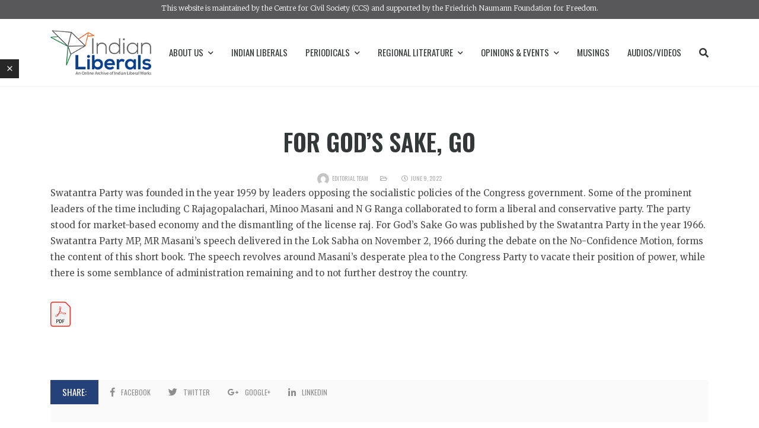

--- FILE ---
content_type: text/html; charset=UTF-8
request_url: https://indianliberals.in/content/for-gods-sake-go-2/
body_size: 14893
content:
<!DOCTYPE html>

<html lang="en-US">

	<head>

		<meta charset="UTF-8" />

		<meta http-equiv="X-UA-Compatible" content="IE=edge">

		<meta name="viewport" content="width=device-width, initial-scale=1">

		<link rel="profile" href="gmpg.org/xfn/11" />

		<link rel="pingback" href="https://indianliberals.in/xmlrpc.php" />

		<link href='https://fonts.googleapis.com/css?family=Merriweather:200,200i,300,300i,400,400i,500,500i,600,600i,700,700i&subset=cyrillic,cyrillic-ext,greek,greek-ext,latin-ext' rel='stylesheet' type='text/css'>
<link href='https://fonts.googleapis.com/css?family=Oswald:200,200i,300,300i,400,400i,500,500i,600,600i,700,700i&subset=cyrillic,cyrillic-ext,greek,greek-ext,latin-ext' rel='stylesheet' type='text/css'>
<meta name='robots' content='index, follow, max-image-preview:large, max-snippet:-1, max-video-preview:-1' />

	<!-- This site is optimized with the Yoast SEO Premium plugin v18.5 (Yoast SEO v21.2) - https://yoast.com/wordpress/plugins/seo/ -->
	<title>For God&#039;s Sake, Go - Indian Liberals</title>
	<link rel="canonical" href="https://indianliberals.in/content/for-gods-sake-go-2/" />
	<meta property="og:locale" content="en_US" />
	<meta property="og:type" content="article" />
	<meta property="og:title" content="For God&#039;s Sake, Go - Indian Liberals" />
	<meta property="og:url" content="https://indianliberals.in/content/for-gods-sake-go-2/" />
	<meta property="og:site_name" content="Indian Liberals" />
	<meta property="article:modified_time" content="2022-08-12T07:33:06+00:00" />
	<meta property="og:image" content="https://indianliberals.in/wp-content/uploads/2022/06/pdf-244x300.png" />
	<meta name="twitter:card" content="summary_large_image" />
	<meta name="twitter:label1" content="Est. reading time" />
	<meta name="twitter:data1" content="1 minute" />
	<script type="application/ld+json" class="yoast-schema-graph">{"@context":"https://schema.org","@graph":[{"@type":"WebPage","@id":"https://indianliberals.in/content/for-gods-sake-go-2/","url":"https://indianliberals.in/content/for-gods-sake-go-2/","name":"For God's Sake, Go - Indian Liberals","isPartOf":{"@id":"https://indianliberals.in/#website"},"primaryImageOfPage":{"@id":"https://indianliberals.in/content/for-gods-sake-go-2/#primaryimage"},"image":{"@id":"https://indianliberals.in/content/for-gods-sake-go-2/#primaryimage"},"thumbnailUrl":"https://indianliberals.in/wp-content/uploads/2022/06/pdf-244x300.png","datePublished":"2022-06-09T11:26:11+00:00","dateModified":"2022-08-12T07:33:06+00:00","breadcrumb":{"@id":"https://indianliberals.in/content/for-gods-sake-go-2/#breadcrumb"},"inLanguage":"en-US","potentialAction":[{"@type":"ReadAction","target":["https://indianliberals.in/content/for-gods-sake-go-2/"]}]},{"@type":"ImageObject","inLanguage":"en-US","@id":"https://indianliberals.in/content/for-gods-sake-go-2/#primaryimage","url":"https://indianliberals.in/wp-content/uploads/2022/06/pdf.png","contentUrl":"https://indianliberals.in/wp-content/uploads/2022/06/pdf.png","width":833,"height":1023},{"@type":"BreadcrumbList","@id":"https://indianliberals.in/content/for-gods-sake-go-2/#breadcrumb","itemListElement":[{"@type":"ListItem","position":1,"name":"Home","item":"https://indianliberals.in/"},{"@type":"ListItem","position":2,"name":"Contents","item":"https://indianliberals.in/content/"},{"@type":"ListItem","position":3,"name":"For God&#8217;s Sake, Go"}]},{"@type":"WebSite","@id":"https://indianliberals.in/#website","url":"https://indianliberals.in/","name":"Indian Liberals","description":"An Online Archive of Indian Liberals Works","potentialAction":[{"@type":"SearchAction","target":{"@type":"EntryPoint","urlTemplate":"https://indianliberals.in/?s={search_term_string}"},"query-input":"required name=search_term_string"}],"inLanguage":"en-US"}]}</script>
	<!-- / Yoast SEO Premium plugin. -->


<link rel="alternate" type="application/rss+xml" title="Indian Liberals &raquo; Feed" href="https://indianliberals.in/feed/" />
<link rel="alternate" type="application/rss+xml" title="Indian Liberals &raquo; Comments Feed" href="https://indianliberals.in/comments/feed/" />
<link rel="alternate" type="application/rss+xml" title="Indian Liberals &raquo; For God&#8217;s Sake, Go Comments Feed" href="https://indianliberals.in/content/for-gods-sake-go-2/feed/" />
<script type="text/javascript">
window._wpemojiSettings = {"baseUrl":"https:\/\/s.w.org\/images\/core\/emoji\/14.0.0\/72x72\/","ext":".png","svgUrl":"https:\/\/s.w.org\/images\/core\/emoji\/14.0.0\/svg\/","svgExt":".svg","source":{"concatemoji":"https:\/\/indianliberals.in\/wp-includes\/js\/wp-emoji-release.min.js?ver=6.3.7"}};
/*! This file is auto-generated */
!function(i,n){var o,s,e;function c(e){try{var t={supportTests:e,timestamp:(new Date).valueOf()};sessionStorage.setItem(o,JSON.stringify(t))}catch(e){}}function p(e,t,n){e.clearRect(0,0,e.canvas.width,e.canvas.height),e.fillText(t,0,0);var t=new Uint32Array(e.getImageData(0,0,e.canvas.width,e.canvas.height).data),r=(e.clearRect(0,0,e.canvas.width,e.canvas.height),e.fillText(n,0,0),new Uint32Array(e.getImageData(0,0,e.canvas.width,e.canvas.height).data));return t.every(function(e,t){return e===r[t]})}function u(e,t,n){switch(t){case"flag":return n(e,"\ud83c\udff3\ufe0f\u200d\u26a7\ufe0f","\ud83c\udff3\ufe0f\u200b\u26a7\ufe0f")?!1:!n(e,"\ud83c\uddfa\ud83c\uddf3","\ud83c\uddfa\u200b\ud83c\uddf3")&&!n(e,"\ud83c\udff4\udb40\udc67\udb40\udc62\udb40\udc65\udb40\udc6e\udb40\udc67\udb40\udc7f","\ud83c\udff4\u200b\udb40\udc67\u200b\udb40\udc62\u200b\udb40\udc65\u200b\udb40\udc6e\u200b\udb40\udc67\u200b\udb40\udc7f");case"emoji":return!n(e,"\ud83e\udef1\ud83c\udffb\u200d\ud83e\udef2\ud83c\udfff","\ud83e\udef1\ud83c\udffb\u200b\ud83e\udef2\ud83c\udfff")}return!1}function f(e,t,n){var r="undefined"!=typeof WorkerGlobalScope&&self instanceof WorkerGlobalScope?new OffscreenCanvas(300,150):i.createElement("canvas"),a=r.getContext("2d",{willReadFrequently:!0}),o=(a.textBaseline="top",a.font="600 32px Arial",{});return e.forEach(function(e){o[e]=t(a,e,n)}),o}function t(e){var t=i.createElement("script");t.src=e,t.defer=!0,i.head.appendChild(t)}"undefined"!=typeof Promise&&(o="wpEmojiSettingsSupports",s=["flag","emoji"],n.supports={everything:!0,everythingExceptFlag:!0},e=new Promise(function(e){i.addEventListener("DOMContentLoaded",e,{once:!0})}),new Promise(function(t){var n=function(){try{var e=JSON.parse(sessionStorage.getItem(o));if("object"==typeof e&&"number"==typeof e.timestamp&&(new Date).valueOf()<e.timestamp+604800&&"object"==typeof e.supportTests)return e.supportTests}catch(e){}return null}();if(!n){if("undefined"!=typeof Worker&&"undefined"!=typeof OffscreenCanvas&&"undefined"!=typeof URL&&URL.createObjectURL&&"undefined"!=typeof Blob)try{var e="postMessage("+f.toString()+"("+[JSON.stringify(s),u.toString(),p.toString()].join(",")+"));",r=new Blob([e],{type:"text/javascript"}),a=new Worker(URL.createObjectURL(r),{name:"wpTestEmojiSupports"});return void(a.onmessage=function(e){c(n=e.data),a.terminate(),t(n)})}catch(e){}c(n=f(s,u,p))}t(n)}).then(function(e){for(var t in e)n.supports[t]=e[t],n.supports.everything=n.supports.everything&&n.supports[t],"flag"!==t&&(n.supports.everythingExceptFlag=n.supports.everythingExceptFlag&&n.supports[t]);n.supports.everythingExceptFlag=n.supports.everythingExceptFlag&&!n.supports.flag,n.DOMReady=!1,n.readyCallback=function(){n.DOMReady=!0}}).then(function(){return e}).then(function(){var e;n.supports.everything||(n.readyCallback(),(e=n.source||{}).concatemoji?t(e.concatemoji):e.wpemoji&&e.twemoji&&(t(e.twemoji),t(e.wpemoji)))}))}((window,document),window._wpemojiSettings);
</script>
<style type="text/css">
img.wp-smiley,
img.emoji {
	display: inline !important;
	border: none !important;
	box-shadow: none !important;
	height: 1em !important;
	width: 1em !important;
	margin: 0 0.07em !important;
	vertical-align: -0.1em !important;
	background: none !important;
	padding: 0 !important;
}
</style>
	<link rel='stylesheet' id='elementor-frontend-css' href='https://indianliberals.in/wp-content/plugins/elementor/assets/css/frontend-lite.min.css?ver=3.16.4' type='text/css' media='all' />
<link rel='stylesheet' id='elementor-post-8236-css' href='https://indianliberals.in/wp-content/uploads/elementor/css/post-8236.css?ver=1759128109' type='text/css' media='all' />
<link rel='stylesheet' id='wp-block-library-css' href='https://indianliberals.in/wp-includes/css/dist/block-library/style.min.css?ver=6.3.7' type='text/css' media='all' />
<style id='classic-theme-styles-inline-css' type='text/css'>
/*! This file is auto-generated */
.wp-block-button__link{color:#fff;background-color:#32373c;border-radius:9999px;box-shadow:none;text-decoration:none;padding:calc(.667em + 2px) calc(1.333em + 2px);font-size:1.125em}.wp-block-file__button{background:#32373c;color:#fff;text-decoration:none}
</style>
<style id='global-styles-inline-css' type='text/css'>
body{--wp--preset--color--black: #000000;--wp--preset--color--cyan-bluish-gray: #abb8c3;--wp--preset--color--white: #ffffff;--wp--preset--color--pale-pink: #f78da7;--wp--preset--color--vivid-red: #cf2e2e;--wp--preset--color--luminous-vivid-orange: #ff6900;--wp--preset--color--luminous-vivid-amber: #fcb900;--wp--preset--color--light-green-cyan: #7bdcb5;--wp--preset--color--vivid-green-cyan: #00d084;--wp--preset--color--pale-cyan-blue: #8ed1fc;--wp--preset--color--vivid-cyan-blue: #0693e3;--wp--preset--color--vivid-purple: #9b51e0;--wp--preset--gradient--vivid-cyan-blue-to-vivid-purple: linear-gradient(135deg,rgba(6,147,227,1) 0%,rgb(155,81,224) 100%);--wp--preset--gradient--light-green-cyan-to-vivid-green-cyan: linear-gradient(135deg,rgb(122,220,180) 0%,rgb(0,208,130) 100%);--wp--preset--gradient--luminous-vivid-amber-to-luminous-vivid-orange: linear-gradient(135deg,rgba(252,185,0,1) 0%,rgba(255,105,0,1) 100%);--wp--preset--gradient--luminous-vivid-orange-to-vivid-red: linear-gradient(135deg,rgba(255,105,0,1) 0%,rgb(207,46,46) 100%);--wp--preset--gradient--very-light-gray-to-cyan-bluish-gray: linear-gradient(135deg,rgb(238,238,238) 0%,rgb(169,184,195) 100%);--wp--preset--gradient--cool-to-warm-spectrum: linear-gradient(135deg,rgb(74,234,220) 0%,rgb(151,120,209) 20%,rgb(207,42,186) 40%,rgb(238,44,130) 60%,rgb(251,105,98) 80%,rgb(254,248,76) 100%);--wp--preset--gradient--blush-light-purple: linear-gradient(135deg,rgb(255,206,236) 0%,rgb(152,150,240) 100%);--wp--preset--gradient--blush-bordeaux: linear-gradient(135deg,rgb(254,205,165) 0%,rgb(254,45,45) 50%,rgb(107,0,62) 100%);--wp--preset--gradient--luminous-dusk: linear-gradient(135deg,rgb(255,203,112) 0%,rgb(199,81,192) 50%,rgb(65,88,208) 100%);--wp--preset--gradient--pale-ocean: linear-gradient(135deg,rgb(255,245,203) 0%,rgb(182,227,212) 50%,rgb(51,167,181) 100%);--wp--preset--gradient--electric-grass: linear-gradient(135deg,rgb(202,248,128) 0%,rgb(113,206,126) 100%);--wp--preset--gradient--midnight: linear-gradient(135deg,rgb(2,3,129) 0%,rgb(40,116,252) 100%);--wp--preset--font-size--small: 13px;--wp--preset--font-size--medium: 20px;--wp--preset--font-size--large: 36px;--wp--preset--font-size--x-large: 42px;--wp--preset--spacing--20: 0.44rem;--wp--preset--spacing--30: 0.67rem;--wp--preset--spacing--40: 1rem;--wp--preset--spacing--50: 1.5rem;--wp--preset--spacing--60: 2.25rem;--wp--preset--spacing--70: 3.38rem;--wp--preset--spacing--80: 5.06rem;--wp--preset--shadow--natural: 6px 6px 9px rgba(0, 0, 0, 0.2);--wp--preset--shadow--deep: 12px 12px 50px rgba(0, 0, 0, 0.4);--wp--preset--shadow--sharp: 6px 6px 0px rgba(0, 0, 0, 0.2);--wp--preset--shadow--outlined: 6px 6px 0px -3px rgba(255, 255, 255, 1), 6px 6px rgba(0, 0, 0, 1);--wp--preset--shadow--crisp: 6px 6px 0px rgba(0, 0, 0, 1);}:where(.is-layout-flex){gap: 0.5em;}:where(.is-layout-grid){gap: 0.5em;}body .is-layout-flow > .alignleft{float: left;margin-inline-start: 0;margin-inline-end: 2em;}body .is-layout-flow > .alignright{float: right;margin-inline-start: 2em;margin-inline-end: 0;}body .is-layout-flow > .aligncenter{margin-left: auto !important;margin-right: auto !important;}body .is-layout-constrained > .alignleft{float: left;margin-inline-start: 0;margin-inline-end: 2em;}body .is-layout-constrained > .alignright{float: right;margin-inline-start: 2em;margin-inline-end: 0;}body .is-layout-constrained > .aligncenter{margin-left: auto !important;margin-right: auto !important;}body .is-layout-constrained > :where(:not(.alignleft):not(.alignright):not(.alignfull)){max-width: var(--wp--style--global--content-size);margin-left: auto !important;margin-right: auto !important;}body .is-layout-constrained > .alignwide{max-width: var(--wp--style--global--wide-size);}body .is-layout-flex{display: flex;}body .is-layout-flex{flex-wrap: wrap;align-items: center;}body .is-layout-flex > *{margin: 0;}body .is-layout-grid{display: grid;}body .is-layout-grid > *{margin: 0;}:where(.wp-block-columns.is-layout-flex){gap: 2em;}:where(.wp-block-columns.is-layout-grid){gap: 2em;}:where(.wp-block-post-template.is-layout-flex){gap: 1.25em;}:where(.wp-block-post-template.is-layout-grid){gap: 1.25em;}.has-black-color{color: var(--wp--preset--color--black) !important;}.has-cyan-bluish-gray-color{color: var(--wp--preset--color--cyan-bluish-gray) !important;}.has-white-color{color: var(--wp--preset--color--white) !important;}.has-pale-pink-color{color: var(--wp--preset--color--pale-pink) !important;}.has-vivid-red-color{color: var(--wp--preset--color--vivid-red) !important;}.has-luminous-vivid-orange-color{color: var(--wp--preset--color--luminous-vivid-orange) !important;}.has-luminous-vivid-amber-color{color: var(--wp--preset--color--luminous-vivid-amber) !important;}.has-light-green-cyan-color{color: var(--wp--preset--color--light-green-cyan) !important;}.has-vivid-green-cyan-color{color: var(--wp--preset--color--vivid-green-cyan) !important;}.has-pale-cyan-blue-color{color: var(--wp--preset--color--pale-cyan-blue) !important;}.has-vivid-cyan-blue-color{color: var(--wp--preset--color--vivid-cyan-blue) !important;}.has-vivid-purple-color{color: var(--wp--preset--color--vivid-purple) !important;}.has-black-background-color{background-color: var(--wp--preset--color--black) !important;}.has-cyan-bluish-gray-background-color{background-color: var(--wp--preset--color--cyan-bluish-gray) !important;}.has-white-background-color{background-color: var(--wp--preset--color--white) !important;}.has-pale-pink-background-color{background-color: var(--wp--preset--color--pale-pink) !important;}.has-vivid-red-background-color{background-color: var(--wp--preset--color--vivid-red) !important;}.has-luminous-vivid-orange-background-color{background-color: var(--wp--preset--color--luminous-vivid-orange) !important;}.has-luminous-vivid-amber-background-color{background-color: var(--wp--preset--color--luminous-vivid-amber) !important;}.has-light-green-cyan-background-color{background-color: var(--wp--preset--color--light-green-cyan) !important;}.has-vivid-green-cyan-background-color{background-color: var(--wp--preset--color--vivid-green-cyan) !important;}.has-pale-cyan-blue-background-color{background-color: var(--wp--preset--color--pale-cyan-blue) !important;}.has-vivid-cyan-blue-background-color{background-color: var(--wp--preset--color--vivid-cyan-blue) !important;}.has-vivid-purple-background-color{background-color: var(--wp--preset--color--vivid-purple) !important;}.has-black-border-color{border-color: var(--wp--preset--color--black) !important;}.has-cyan-bluish-gray-border-color{border-color: var(--wp--preset--color--cyan-bluish-gray) !important;}.has-white-border-color{border-color: var(--wp--preset--color--white) !important;}.has-pale-pink-border-color{border-color: var(--wp--preset--color--pale-pink) !important;}.has-vivid-red-border-color{border-color: var(--wp--preset--color--vivid-red) !important;}.has-luminous-vivid-orange-border-color{border-color: var(--wp--preset--color--luminous-vivid-orange) !important;}.has-luminous-vivid-amber-border-color{border-color: var(--wp--preset--color--luminous-vivid-amber) !important;}.has-light-green-cyan-border-color{border-color: var(--wp--preset--color--light-green-cyan) !important;}.has-vivid-green-cyan-border-color{border-color: var(--wp--preset--color--vivid-green-cyan) !important;}.has-pale-cyan-blue-border-color{border-color: var(--wp--preset--color--pale-cyan-blue) !important;}.has-vivid-cyan-blue-border-color{border-color: var(--wp--preset--color--vivid-cyan-blue) !important;}.has-vivid-purple-border-color{border-color: var(--wp--preset--color--vivid-purple) !important;}.has-vivid-cyan-blue-to-vivid-purple-gradient-background{background: var(--wp--preset--gradient--vivid-cyan-blue-to-vivid-purple) !important;}.has-light-green-cyan-to-vivid-green-cyan-gradient-background{background: var(--wp--preset--gradient--light-green-cyan-to-vivid-green-cyan) !important;}.has-luminous-vivid-amber-to-luminous-vivid-orange-gradient-background{background: var(--wp--preset--gradient--luminous-vivid-amber-to-luminous-vivid-orange) !important;}.has-luminous-vivid-orange-to-vivid-red-gradient-background{background: var(--wp--preset--gradient--luminous-vivid-orange-to-vivid-red) !important;}.has-very-light-gray-to-cyan-bluish-gray-gradient-background{background: var(--wp--preset--gradient--very-light-gray-to-cyan-bluish-gray) !important;}.has-cool-to-warm-spectrum-gradient-background{background: var(--wp--preset--gradient--cool-to-warm-spectrum) !important;}.has-blush-light-purple-gradient-background{background: var(--wp--preset--gradient--blush-light-purple) !important;}.has-blush-bordeaux-gradient-background{background: var(--wp--preset--gradient--blush-bordeaux) !important;}.has-luminous-dusk-gradient-background{background: var(--wp--preset--gradient--luminous-dusk) !important;}.has-pale-ocean-gradient-background{background: var(--wp--preset--gradient--pale-ocean) !important;}.has-electric-grass-gradient-background{background: var(--wp--preset--gradient--electric-grass) !important;}.has-midnight-gradient-background{background: var(--wp--preset--gradient--midnight) !important;}.has-small-font-size{font-size: var(--wp--preset--font-size--small) !important;}.has-medium-font-size{font-size: var(--wp--preset--font-size--medium) !important;}.has-large-font-size{font-size: var(--wp--preset--font-size--large) !important;}.has-x-large-font-size{font-size: var(--wp--preset--font-size--x-large) !important;}
.wp-block-navigation a:where(:not(.wp-element-button)){color: inherit;}
:where(.wp-block-post-template.is-layout-flex){gap: 1.25em;}:where(.wp-block-post-template.is-layout-grid){gap: 1.25em;}
:where(.wp-block-columns.is-layout-flex){gap: 2em;}:where(.wp-block-columns.is-layout-grid){gap: 2em;}
.wp-block-pullquote{font-size: 1.5em;line-height: 1.6;}
</style>
<link rel='stylesheet' id='contact-form-7-css' href='https://indianliberals.in/wp-content/plugins/contact-form-7/includes/css/styles.css?ver=5.8.1' type='text/css' media='all' />
<link rel='stylesheet' id='htbbootstrap-css' href='https://indianliberals.in/wp-content/plugins/ht-mega-for-elementor/assets/css/htbbootstrap.css?ver=2.3.0' type='text/css' media='all' />
<link rel='stylesheet' id='font-awesome-css' href='https://indianliberals.in/wp-content/plugins/elementor/assets/lib/font-awesome/css/font-awesome.min.css?ver=4.7.0' type='text/css' media='all' />
<link rel='stylesheet' id='htmega-animation-css' href='https://indianliberals.in/wp-content/plugins/ht-mega-for-elementor/assets/css/animation.css?ver=2.3.0' type='text/css' media='all' />
<link rel='stylesheet' id='htmega-keyframes-css' href='https://indianliberals.in/wp-content/plugins/ht-mega-for-elementor/assets/css/htmega-keyframes.css?ver=2.3.0' type='text/css' media='all' />
<link rel='stylesheet' id='prettyphoto-css' href='https://indianliberals.in/wp-content/plugins/js_composer/assets/lib/prettyphoto/css/prettyPhoto.min.css?ver=6.4.2' type='text/css' media='all' />
<link rel='stylesheet' id='bootstrap-css' href='https://indianliberals.in/wp-content/themes/wikilogy/include/assets/css/bootstrap.min.css?ver=6.3.7' type='text/css' media='all' />
<link rel='stylesheet' id='scrollbar-css' href='https://indianliberals.in/wp-content/themes/wikilogy/include/assets/css/scrollbar.css?ver=6.3.7' type='text/css' media='all' />
<link rel='stylesheet' id='select-css' href='https://indianliberals.in/wp-content/themes/wikilogy/include/assets/css/select.css?ver=6.3.7' type='text/css' media='all' />
<link rel='stylesheet' id='plyr-io-css' href='https://indianliberals.in/wp-content/themes/wikilogy/include/assets/css/plyr.css?ver=6.3.7' type='text/css' media='all' />
<link rel='stylesheet' id='fontawesome-css' href='https://indianliberals.in/wp-content/themes/wikilogy/include/assets/css/fontawesome.min.css?ver=6.3.7' type='text/css' media='all' />
<link rel='stylesheet' id='wikilogy-css' href='https://indianliberals.in/wp-content/themes/wikilogy/style.css?ver=6.3.7' type='text/css' media='all' />
<style id='wikilogy-inline-css' type='text/css'>
body{font-family:Merriweather;}
h1, h2, h3, h4, h5, h6, .mobile-menu, .demo-language-selector ul, .custom-file-control::before, .blog-tabs .tab-list, .blog-slider .item .content .title, .user-box .bottom-links, .user-box .title, .footer.footer-style2 .footer-menu, .wikilogy-social-counter-widget ul, .history-table .title, .gt-user-list ul li .title, .vc_chart, .content-slider .title, .letters-list, .category-list.style-3, .category-list.style-2, .category-list.style-1, .feature-box .item .hover .content .title, .content-index ul, .content-table .item .title, .wikilogy-toolbar, .comment-list .comment-info, .comment-list .comment-author, .post-author .author-name, .post-content-footer .post-pages, .post-content-footer .post-share, .content-categories, .post-tags, .post-pagination, .post-read-more.style-1, .post-information.style-1, .post-list-styles .title, .widget_rss ul li cite, .widget_rss .rss-date, .widget_rss ul li a.rsswidget, .widget_tag_cloud .tagcloud, .widget_nav_menu ul, .widget_recent_comments ul, .widget_meta ul, .widget_pages ul, .widget_categories ul, .widget_archive ul, .widget_recent_entries ul, button, input[type="submit"], .woocommerce #respond input#submit.alt, .woocommerce a.button.alt, .woocommerce button.button.alt, .woocommerce input.button.alt, .woocommerce #respond input#submit, .woocommerce a.button, .woocommerce button.button, .woocommerce input.button, .header.header-style-5 .mainmenu .navbar, .header.header-style-3 .mainmenu .navbar, .header.header-style-2 .mainmenu .navbar, .header.header-style-1 .mainmenu .navbar, .header-sidebar .content .header-sidebar-menu, .header .elements .header-sidebar .content .header-sidebar-menu, .header .elements .header-sidebar .content .close-button, .header .elements .item .login-links, .wikilogy-title .shadow-title, .wikilogy-title .title, .widget-box .widget-title, .header-sidebar .content .close-button, .mobile-header-sidebar .header-user-box a, .mobile-header-sidebar .header-user-box a:visited{font-family:Oswald;}
.wikilogy-contact-box i, .blog-tabs .tab-list li.title, .category-list.style-3 li ul li a:hover, .category-list.style-3 li ul li a:focus, .user-box .bottom-links a:focus, .user-box .bottom-links a:hover, [type="checkbox"]:not(:checked) + .modern-checkbox:after, [type="checkbox"]:checked + .modern-checkbox:after, .footer.footer-style2 a:hover, .footer.footer-style2 a:focus, .footer.footer-style1 a:hover, .footer.footer-style1 a:focus, .wikilogy-title.style-6 .title, .letters-list ul li a:focus, .letters-list ul li a:hover, .letters-list.style-1 ul li a:focus, .letters-list.style-1 ul li a:hover, .letters-list.style-2 ul li a:focus, .letters-list.style-2 ul li a:hover, .category-list.style-2 li a:focus, .category-list.style-2 li a:hover, .category-list.style-1 li a:focus, .category-list.style-1 li a:hover, .wikilogy-toolbar a:focus, .wikilogy-toolbar a:hover, .wikilogy-toolbar ul li:focus, .wikilogy-toolbar ul li:hover, .comment-list .comment-info>div a:focus, .comment-list .comment-info>div a:hover, .comment-list .comment-author, .post-author .social-links ul li a, .post-author .social-links ul li a:visited, .post-author .author-name a, .post-author .author-name a:visited, .content-categories .list a:hover, .content-categories .list a:focus, .post-tags .list a:hover, .post-tags .list a:focus, .post-content-footer .post-share ul a:hover, .post-content-footer .post-share ul a:focus, .title-banner.style-2 .post-information ul li a:focus, .title-banner.style-2 .post-information ul li a:hover, .title-banner.style-3 .post-information ul li a:focus, .title-banner.style-3 .post-information ul li a:hover, .header .elements .item.header-social .content .social-links li a:hover, .header .elements .item.header-social .content .social-links li a:focus, .post-information.style-1 ul li a:focus, .post-information.style-1 ul li a:hover, .cs-select > span::after, .mobile-menu .mobile-menu-top .navbar-nav .dropdown-menu>.active>a, .mobile-menu .mobile-menu-top .navbar-nav .dropdown-menu>.active>a:focus, .mobile-menu .mobile-menu-top .navbar-nav .dropdown-menu>.active>a:hover, .mobile-menu .mobile-menu-top .navbar-nav>li a:hover, .mobile-menu .mobile-menu-top .navbar-nav>li a:focus, .mobile-menu .mobile-menu-top .navbar-nav li:hover>a, .mobile-menu .mobile-menu-top .navbar-nav li:focus>a:visited, .mobile-menu .mobile-menu-top .navbar-nav li:hover>i, .mobile-menu .mobile-menu-top .navbar-nav li:focus>i, .header.header-style-5 .mainmenu .navbar-nav li:hover>a, .header.header-style-5 .mainmenu .navbar-nav li:hover>a:visited, .header.header-style-5 .mainmenu .navbar-nav li:focus>a, .header.header-style-5 .mainmenu .navbar-nav li:focus>a:visited, .header.header-style-5 .mainmenu .navbar-nav>li>.nav-link:hover, .header.header-style-5 .mainmenu .navbar-nav>li>.nav-link:focus, .header.header-style-3 .mainmenu .navbar-nav li:hover>a, .header.header-style-3 .mainmenu .navbar-nav li:hover>a:visited, .header.header-style-3 .mainmenu .navbar-nav li:focus>a, .header.header-style-3 .mainmenu .navbar-nav li:focus>a:visited, .header.header-style-3 .mainmenu .navbar-nav>li>.nav-link:hover, .header.header-style-3 .mainmenu .navbar-nav>li>.nav-link:focus, .header.header-style-2 .mainmenu .navbar-nav li:hover>a, .header.header-style-2 .mainmenu .navbar-nav li:hover>a:visited, .header.header-style-2 .mainmenu .navbar-nav li:focus>a, .header.header-style-2 .mainmenu .navbar-nav li:focus>a:visited, .header.header-style-2 .mainmenu .navbar-nav>li>.nav-link:hover, .header.header-style-2 .mainmenu .navbar-nav>li>.nav-link:focus, .header.header-style-1 .mainmenu .navbar-nav li:hover>a, .header.header-style-1 .mainmenu .navbar-nav li:hover>a:visited, .header.header-style-1 .mainmenu .navbar-nav li:focus>a, .header.header-style-1 .mainmenu .navbar-nav li:focus>a:visited, .header.header-style-1 .mainmenu .navbar-nav>li>.nav-link:hover, .header.header-style-1 .mainmenu .navbar-nav>li>.nav-link:focus, .header-sidebar ul.social-links li a:hover, .header-sidebar ul.social-links li a:focus, .header .elements .header-sidebar ul.social-links li a:hover, .header .elements .header-sidebar ul.social-links li a:focus, .header .list-social-links ul li a:hover, .header .list-social-links ul li a:focus, .header-sidebar .content .header-sidebar-menu li:hover>a, .header-sidebar .content .header-sidebar-menu li:hover>a:visited, .header-sidebar .content .header-sidebar-menu li:focus>a, .header-sidebar .content .header-sidebar-menu li:focus>a:visited, .header-sidebar .content .header-sidebar-menu li a:hover, .header-sidebar .content .header-sidebar-menu li a:focus, .header .elements .header-sidebar .content .header-sidebar-menu li:hover>a, .header .elements .header-sidebar .content .header-sidebar-menu li:hover>a:visited, .header .elements .header-sidebar .content .header-sidebar-menu li:focus>a, .header .elements .header-sidebar .content .header-sidebar-menu li:focus>a:visited, .header .elements .header-sidebar .content .header-sidebar-menu li a:hover, .header .elements .header-sidebar .content .header-sidebar-menu li a:focus, .header .elements .item .icon i:hover, .header .elements .item.open .icon, .header .mainmenu .navbar-nav>li .dropdown-menu li a:hover, .header .mainmenu .navbar-nav>li .dropdown-menu li a:focus, a:hover, a:focus, gt-ref-tooltip, gt-ref-tooltip:visited{color:#26427a;}.wikilogy-toolbar .close-button:hover, .wikilogy-toolbar .close-button:focus, .user-box button.close:hover, .user-box button.close:focus, .blog-tabs .tab-list li.title:after, .post-author .social-links ul li a:hover, .post-author .social-links ul li a:focus, .wikilogy-title.style-6 .title:after, .category-list.style-3 ul li:before, .category-list.style-1 li:before, .post-content-footer .post-pages .title, .post-content-footer .post-share .title, .content-categories .list a:after, .post-tags .list a:after, .content-categories .title, .post-tags .title, .header-sidebar .content .close-button:hover, .header-sidebar .content .close-button:focus, .header-sidebar .icon .sidebar-icon:hover>span, .header-sidebar.open .icon .sidebar-icon>span, .header .elements .header-sidebar .content .close-button:hover, .header .elements .header-sidebar .content .close-button:focus, .header .elements .header-sidebar .icon .sidebar-icon:hover>span, .header .elements .header-sidebar.open .icon .sidebar-icon>span, .loader-style4 .sk-fading-circle .sk-circle:before, .loader-style3 .spinner, .loader-style2 .spinner > div, .loader-style1 .double-bounce1, .loader-style1 .double-bounce2, button:hover, input[type="submit"]:hover, button:active, input[type="submit"]:active, button:active:hover, input[type="submit"]:active:hover, button:active:focus, input[type="submit"]:active:focus, button:active:visited, input[type="submit"]:active:visited, button:focus, input[type="submit"]:focus, .woocommerce #respond input#submit.alt:hover, .woocommerce a.button.alt:hover, .woocommerce button.button.alt:hover, .woocommerce input.button.alt:hover, .woocommerce #respond input#submit:hover, .woocommerce a.button:hover, .woocommerce button.button:hover, .woocommerce input.button:hover, .post-content .edit-link a, .post-content .edit-link a:visited{background-color:#26427a;}.post-author .social-links ul li a:hover, .post-author .social-links ul li a:focus, .post-author .social-links ul li a, .post-author .social-links ul li a:visited{border-color:#26427a;}a, a:visited{color:#26427a;}a:hover, a:focus{color:#26427a;}h1,h2,h3,h4,h5,h6{color:#26427a;}.custom-file-control::before, button, input[type="submit"], .woocommerce #respond input#submit.alt, .woocommerce a.button.alt, .woocommerce button.button.alt, .woocommerce input.button.alt, .woocommerce #respond input#submit, .woocommerce a.button, .woocommerce button.button, .woocommerce input.button{background-color:#26427a;}button:hover, input[type="submit"]:hover, button:active, input[type="submit"]:active, button:active:hover, input[type="submit"]:active:hover, button:active:focus, input[type="submit"]:active:focus, button:active:visited, input[type="submit"]:active:visited, button:focus, input[type="submit"]:focus, .woocommerce #respond input#submit.alt:hover, .woocommerce a.button.alt:hover, .woocommerce button.button.alt:hover, .woocommerce input.button.alt:hover, .woocommerce #respond input#submit:hover, .woocommerce a.button:hover, .woocommerce button.button:hover, .woocommerce input.button:hover{background-color:#333333;}
</style>
<link rel='stylesheet' id='elementor-icons-ekiticons-css' href='https://indianliberals.in/wp-content/plugins/elementskit-lite/modules/elementskit-icon-pack/assets/css/ekiticons.css?ver=2.9.2' type='text/css' media='all' />
<link rel='stylesheet' id='newsletter-css' href='https://indianliberals.in/wp-content/plugins/newsletter/style.css?ver=7.9.4' type='text/css' media='all' />
<link rel='stylesheet' id='ekit-widget-styles-css' href='https://indianliberals.in/wp-content/plugins/elementskit-lite/widgets/init/assets/css/widget-styles.css?ver=2.9.2' type='text/css' media='all' />
<link rel='stylesheet' id='ekit-responsive-css' href='https://indianliberals.in/wp-content/plugins/elementskit-lite/widgets/init/assets/css/responsive.css?ver=2.9.2' type='text/css' media='all' />
<link rel='stylesheet' id='eael-general-css' href='https://indianliberals.in/wp-content/plugins/essential-addons-for-elementor-lite/assets/front-end/css/view/general.min.css?ver=5.8.9' type='text/css' media='all' />
<link rel='stylesheet' id='wpglobus-css' href='https://indianliberals.in/wp-content/plugins/wpglobus/includes/css/wpglobus.css?ver=2.12.2' type='text/css' media='all' />
<!--n2css--><script type='text/javascript' src='https://indianliberals.in/wp-includes/js/jquery/jquery.min.js?ver=3.7.0' id='jquery-core-js'></script>
<script type='text/javascript' src='https://indianliberals.in/wp-includes/js/jquery/jquery-migrate.min.js?ver=3.4.1' id='jquery-migrate-js'></script>
<script type='text/javascript' id='utils-js-extra'>
/* <![CDATA[ */
var userSettings = {"url":"\/","uid":"0","time":"1769084574","secure":"1"};
/* ]]> */
</script>
<script type='text/javascript' src='https://indianliberals.in/wp-includes/js/utils.min.js?ver=6.3.7' id='utils-js'></script>
<link rel="https://api.w.org/" href="https://indianliberals.in/wp-json/" /><link rel="EditURI" type="application/rsd+xml" title="RSD" href="https://indianliberals.in/xmlrpc.php?rsd" />
<meta name="generator" content="WordPress 6.3.7" />
<link rel='shortlink' href='https://indianliberals.in/?p=6901' />
<link rel="alternate" type="application/json+oembed" href="https://indianliberals.in/wp-json/oembed/1.0/embed?url=https%3A%2F%2Findianliberals.in%2Fcontent%2Ffor-gods-sake-go-2%2F" />
<link rel="alternate" type="text/xml+oembed" href="https://indianliberals.in/wp-json/oembed/1.0/embed?url=https%3A%2F%2Findianliberals.in%2Fcontent%2Ffor-gods-sake-go-2%2F&#038;format=xml" />
<meta name="generator" content="Elementor 3.16.4; features: e_dom_optimization, e_optimized_assets_loading, e_optimized_css_loading, additional_custom_breakpoints; settings: css_print_method-external, google_font-enabled, font_display-auto">
<meta name="generator" content="Powered by WPBakery Page Builder - drag and drop page builder for WordPress."/>
			<style media="screen">
				.wpglobus_flag_en{background-image:url(https://indianliberals.in/wp-content/plugins/wpglobus/flags/us.png)}
.wpglobus_flag_hi{background-image:url(https://indianliberals.in/wp-content/plugins/wpglobus/flags/in.png)}
.wpglobus_flag_bn{background-image:url(https://indianliberals.in/wp-content/plugins/wpglobus/flags/in.png)}
.wpglobus_flag_gj{background-image:url(https://indianliberals.in/wp-content/plugins/wpglobus/flags/in.png)}
.wpglobus_flag_mr{background-image:url(https://indianliberals.in/wp-content/plugins/wpglobus/flags/in.png)}
			</style>
			<link rel="alternate" hreflang="en-US" href="https://indianliberals.in/content/for-gods-sake-go-2/" /><link rel="alternate" hreflang="hi-IN" href="https://indianliberals.in/hi/content/for-gods-sake-go-2/" /><link rel="alternate" hreflang="bn-IN" href="https://indianliberals.in/bn/content/for-gods-sake-go-2/" /><link rel="alternate" hreflang="gj-IN" href="https://indianliberals.in/gj/content/for-gods-sake-go-2/" /><link rel="alternate" hreflang="mr-IN" href="https://indianliberals.in/mr/content/for-gods-sake-go-2/" /><link rel="icon" href="https://indianliberals.in/wp-content/uploads/2020/12/cropped-IL-Favicon-512x512px-32x32.png" sizes="32x32" />
<link rel="icon" href="https://indianliberals.in/wp-content/uploads/2020/12/cropped-IL-Favicon-512x512px-192x192.png" sizes="192x192" />
<link rel="apple-touch-icon" href="https://indianliberals.in/wp-content/uploads/2020/12/cropped-IL-Favicon-512x512px-180x180.png" />
<meta name="msapplication-TileImage" content="https://indianliberals.in/wp-content/uploads/2020/12/cropped-IL-Favicon-512x512px-270x270.png" />
		<style type="text/css" id="wp-custom-css">
			.about-editorial { color: #ffffff; }
body.single-content .site-sub-content .post-featured-header { text-align: center; margin-top: 30px; margin-bottom: 1.615rem !important;}
body.postid-2089 .site-sub-content .post-featured-header img, body.postid-1882 .site-sub-content .post-featured-header img, body.postid-1878 .site-sub-content .post-featured-header img, body.postid-1866 .site-sub-content .post-featured-header img, body.postid-1874 .site-sub-content .post-featured-header img, body.postid-1862 .site-sub-content .post-featured-header img, body.postid-1854 .site-sub-content .post-featured-header img, body.postid-1759 .site-sub-content .post-featured-header img {
	width: 25%;
}
body .wikilogy-wrapper { background-image: url('http://liberals.indianliberals.in/wp-content/uploads/2020/11/600-px-wih-10percent-opacity.png');
    background-position: center;
    background-repeat: no-repeat;
	background-attachment: fixed; }
body.page-id-658 .title-banner .title-text .text { display: none; }
body { font-size: 15px;}
.postid-1530 .post-featured-header img, .postid-1539 .post-featured-header img, .postid-1533 .post-featured-header img, .postid-1518 .post-featured-header img, .postid-1524 .post-featured-header img, .postid-1542 .post-featured-header img, .postid-1545 .post-featured-header img, .postid-1550 .post-featured-header img, .postid-1553 .post-featured-header img, .postid-1536 .post-featured-header img, .postid-1527 .post-featured-header img, .postid-1513 .post-featured-header img {
	width: auto !important;
}

#gallery-1 img {
	border:0px !important;
}

.site {
    max-width: 100% !important;
}
.site-header {
    max-width: 100% !important;

}
#site-header img {
    width: 100% !important;

}
html,body
{
    width: 100%;
    height: 100%;
    margin: 0px;
    padding: 0px;
    overflow-x: hidden; 
}

		</style>
		<noscript><style> .wpb_animate_when_almost_visible { opacity: 1; }</style></noscript>		
		<!-- Global site tag (gtag.js) - Google Analytics -->
<script async src="https://www.googletagmanager.com/gtag/js?id=UA-58584544-1"></script>
<script>
  window.dataLayer = window.dataLayer || [];
  function gtag(){dataLayer.push(arguments);}
  gtag('js', new Date());

  gtag('config', 'UA-58584544-1');
</script>

<!-- Google Tag Manager -->
<script>(function(w,d,s,l,i){w[l]=w[l]||[];w[l].push({'gtm.start':
new Date().getTime(),event:'gtm.js'});var f=d.getElementsByTagName(s)[0],
j=d.createElement(s),dl=l!='dataLayer'?'&l='+l:'';j.async=true;j.src=
'https://www.googletagmanager.com/gtm.js?id='+i+dl;f.parentNode.insertBefore(j,f);
})(window,document,'script','dataLayer','GTM-TDCCFR5');</script>
<!-- End Google Tag Manager -->

	</head>

	<div style="background-color:#58585a; margin-bottom:-25px; padding:3px;">
		<p style="color:white;text-align:center;font-size:12px;font-weight:300;">
			This website is maintained by the Centre for Civil Society (CCS) and supported by the Friedrich Naumann Foundation for Freedom.
		</p>
	</div>

	<body class="content-template-default single single-content postid-6901 single-format-standard wikilogy-theme wpb-js-composer js-comp-ver-6.4.2 vc_responsive elementor-default elementor-kit-7231">

		
		<div class="wikilogy-wrapper boxed-false" id="general-wrapper">
			<div class="site-content">
				
				<div class="header header-style-2">
					<div class="header-content">
						<div class="container">
							<div class="main-content d-flex justify-content-between align-items-center">
								<div class="header-logo"><div class="logo"><a href="https://indianliberals.in/" class="site-logo" title="Indian Liberals"><img alt="Indian Liberals" src="/wp-content/uploads/2020/10/indian-liberals-logo.png"  /></a></div></div>
								<div class="mainmenu">
									<nav class="navbar navbar-expand-lg">
										<div class="collapse navbar-collapse"><ul id="menu-indian-liberal-header-menu" class="navbar-nav m-auto"><li id="menu-item-2444" class="nav-item menu-item menu-item-type-custom menu-item-object-custom menu-item-has-children dropdown menu-item-2444" data-dropdown="dropdown"><a href="#" class="nav-link" >About Us<i class="fas fa-chevron-down"></i></a>
<ul role="menu" class=" dropdown-menu">
	<li id="menu-item-2442" class="nav-item menu-item menu-item-type-post_type menu-item-object-page menu-item-2442"><a href="https://indianliberals.in/introduction-to-indian-liberals/" class="nav-link">Introduction</a></li>
	<li id="menu-item-2440" class="nav-item menu-item menu-item-type-post_type menu-item-object-page menu-item-2440"><a href="https://indianliberals.in/contributors/" class="nav-link">Contributors</a></li>
</ul>
</li>
<li id="menu-item-2441" class="nav-item menu-item menu-item-type-post_type menu-item-object-page menu-item-2441"><a href="https://indianliberals.in/indian-liberals/" class="nav-link">Indian Liberals</a></li>
<li id="menu-item-2445" class="nav-item menu-item menu-item-type-post_type menu-item-object-page menu-item-has-children dropdown menu-item-2445" data-dropdown="dropdown"><a href="https://indianliberals.in/periodicals/" class="nav-link" >Periodicals<i class="fas fa-chevron-down"></i></a>
<ul role="menu" class=" dropdown-menu">
	<li id="menu-item-2458" class="nav-item menu-item menu-item-type-post_type menu-item-object-page menu-item-2458"><a href="https://indianliberals.in/periodicals/forum-of-free-enterprise/" class="nav-link">Forum of Free Enterprise</a></li>
	<li id="menu-item-2459" class="nav-item menu-item menu-item-type-post_type menu-item-object-page menu-item-2459"><a href="https://indianliberals.in/periodicals/freedom-first/" class="nav-link">Freedom First</a></li>
	<li id="menu-item-2460" class="nav-item menu-item menu-item-type-post_type menu-item-object-page menu-item-2460"><a href="https://indianliberals.in/periodicals/indian-liberal-group/" class="nav-link">Indian Liberal Group</a></li>
	<li id="menu-item-2461" class="nav-item menu-item menu-item-type-post_type menu-item-object-page menu-item-2461"><a href="https://indianliberals.in/periodicals/liberal-times/" class="nav-link">Liberal Times</a></li>
	<li id="menu-item-2462" class="nav-item menu-item menu-item-type-post_type menu-item-object-page menu-item-2462"><a href="https://indianliberals.in/periodicals/other-publications/" class="nav-link">Other Publications</a></li>
	<li id="menu-item-2464" class="nav-item menu-item menu-item-type-post_type menu-item-object-page menu-item-2464"><a href="https://indianliberals.in/periodicals/swatantra-party/" class="nav-link">Swatantra Party</a></li>
	<li id="menu-item-2465" class="nav-item menu-item menu-item-type-post_type menu-item-object-page menu-item-2465"><a href="https://indianliberals.in/periodicals/the-indian-libertarian/" class="nav-link">The Indian Libertarian</a></li>
	<li id="menu-item-2463" class="nav-item menu-item menu-item-type-post_type menu-item-object-page menu-item-2463"><a href="https://indianliberals.in/periodicals/shetkari-sanghatak/" class="nav-link">Shetkari Sanghatak</a></li>
</ul>
</li>
<li id="menu-item-2439" class="nav-item menu-item menu-item-type-post_type menu-item-object-page menu-item-has-children dropdown menu-item-2439" data-dropdown="dropdown"><a href="https://indianliberals.in/regional-literature/" class="nav-link" >Regional Literature<i class="fas fa-chevron-down"></i></a>
<ul role="menu" class=" dropdown-menu">
	<li id="menu-item-2453" class="nav-item menu-item menu-item-type-post_type menu-item-object-page menu-item-2453"><a href="https://indianliberals.in/regional-literature-bengali/" class="nav-link">Bengali</a></li>
	<li id="menu-item-2455" class="nav-item menu-item menu-item-type-post_type menu-item-object-page menu-item-2455"><a href="https://indianliberals.in/regional-literature-gujarati/" class="nav-link">Gujarati</a></li>
	<li id="menu-item-2456" class="nav-item menu-item menu-item-type-post_type menu-item-object-page menu-item-2456"><a href="https://indianliberals.in/regional-literature-hindi/" class="nav-link">Hindi</a></li>
	<li id="menu-item-2457" class="nav-item menu-item menu-item-type-post_type menu-item-object-page menu-item-2457"><a href="https://indianliberals.in/regional-literature-marathi/" class="nav-link">Marathi</a></li>
</ul>
</li>
<li id="menu-item-2438" class="nav-item menu-item menu-item-type-post_type menu-item-object-page menu-item-has-children dropdown menu-item-2438" data-dropdown="dropdown"><a href="https://indianliberals.in/opinions-and-events/" class="nav-link" >Opinions &#038; Events<i class="fas fa-chevron-down"></i></a>
<ul role="menu" class=" dropdown-menu">
	<li id="menu-item-8978" class="nav-item menu-item menu-item-type-custom menu-item-object-custom menu-item-8978"><a href="https://indianliberals.in/opinions-and-events/#opinions" class="nav-link">Opinions</a></li>
	<li id="menu-item-8979" class="nav-item menu-item menu-item-type-custom menu-item-object-custom menu-item-8979"><a href="https://indianliberals.in/opinions-and-events/#events" class="nav-link">Events</a></li>
</ul>
</li>
<li id="menu-item-3181" class="nav-item menu-item menu-item-type-custom menu-item-object-custom menu-item-3181"><a href="/content_category/so-musings/" class="nav-link">Musings</a></li>
<li id="menu-item-2437" class="nav-item menu-item menu-item-type-post_type menu-item-object-page menu-item-2437"><a href="https://indianliberals.in/audios-videos/" class="nav-link">Audios/Videos</a></li>
</ul></div>
									</nav>
								</div>
								<div class="elements"><div class="item hover-item header-search"><div class="icon"><i class="fas fa-search"></i><div class="close-icon"></div></div><div class="content"><form role="search" method="get" class="searchform" action="https://indianliberals.in/">
			<div class="search-form">
				<input type="text" value="" placeholder="Enter the keyword..." name="s" class="searchform-text" />
				<button><i class="fas fa-search"></i></button>
			</div>
		</form></div></div></div>
							</div>
						</div>
					</div>
				</div>
			
				
		<header class="mobile-header">
			<div class="header-logo"><div class="logo"><a href="https://indianliberals.in/" class="site-logo" title="Indian Liberals"><img alt="Indian Liberals" src="/wp-content/uploads/2020/10/indian-liberals-logo.png"  /></a></div></div>
			<div class="mobile-menu-icon">
				<span></span>
				<span></span>
				<span></span>
			</div>
		</header>

		<div class="mobile-header-sidebar header-sidebar"><div class="overlay"></div><div class="content"><div class="close-button"></div><div class="content-wrapper scrollbar-outer"><div class="header-logo"><div class="logo"><a href="https://indianliberals.in/" class="site-logo" title="Indian Liberals"><img alt="Indian Liberals" src="/wp-content/uploads/2020/10/indian-liberals-logo.png"  /></a></div></div><div class="header-sidebar-menu"><nav class="navbar"><div class="collapse navbar-collapse"><ul id="menu-indian-liberal-header-menu-1" class="navbar-nav m-auto"><li class="nav-item menu-item menu-item-type-custom menu-item-object-custom menu-item-has-children dropdown menu-item-2444" data-dropdown="dropdown"><a href="#" class="nav-link" >About Us<i class="fas fa-chevron-down"></i></a>
<ul role="menu" class=" dropdown-menu">
	<li class="nav-item menu-item menu-item-type-post_type menu-item-object-page menu-item-2442"><a href="https://indianliberals.in/introduction-to-indian-liberals/" class="nav-link">Introduction</a></li>
	<li class="nav-item menu-item menu-item-type-post_type menu-item-object-page menu-item-2440"><a href="https://indianliberals.in/contributors/" class="nav-link">Contributors</a></li>
</ul>
</li>
<li class="nav-item menu-item menu-item-type-post_type menu-item-object-page menu-item-2441"><a href="https://indianliberals.in/indian-liberals/" class="nav-link">Indian Liberals</a></li>
<li class="nav-item menu-item menu-item-type-post_type menu-item-object-page menu-item-has-children dropdown menu-item-2445" data-dropdown="dropdown"><a href="https://indianliberals.in/periodicals/" class="nav-link" >Periodicals<i class="fas fa-chevron-down"></i></a>
<ul role="menu" class=" dropdown-menu">
	<li class="nav-item menu-item menu-item-type-post_type menu-item-object-page menu-item-2458"><a href="https://indianliberals.in/periodicals/forum-of-free-enterprise/" class="nav-link">Forum of Free Enterprise</a></li>
	<li class="nav-item menu-item menu-item-type-post_type menu-item-object-page menu-item-2459"><a href="https://indianliberals.in/periodicals/freedom-first/" class="nav-link">Freedom First</a></li>
	<li class="nav-item menu-item menu-item-type-post_type menu-item-object-page menu-item-2460"><a href="https://indianliberals.in/periodicals/indian-liberal-group/" class="nav-link">Indian Liberal Group</a></li>
	<li class="nav-item menu-item menu-item-type-post_type menu-item-object-page menu-item-2461"><a href="https://indianliberals.in/periodicals/liberal-times/" class="nav-link">Liberal Times</a></li>
	<li class="nav-item menu-item menu-item-type-post_type menu-item-object-page menu-item-2462"><a href="https://indianliberals.in/periodicals/other-publications/" class="nav-link">Other Publications</a></li>
	<li class="nav-item menu-item menu-item-type-post_type menu-item-object-page menu-item-2464"><a href="https://indianliberals.in/periodicals/swatantra-party/" class="nav-link">Swatantra Party</a></li>
	<li class="nav-item menu-item menu-item-type-post_type menu-item-object-page menu-item-2465"><a href="https://indianliberals.in/periodicals/the-indian-libertarian/" class="nav-link">The Indian Libertarian</a></li>
	<li class="nav-item menu-item menu-item-type-post_type menu-item-object-page menu-item-2463"><a href="https://indianliberals.in/periodicals/shetkari-sanghatak/" class="nav-link">Shetkari Sanghatak</a></li>
</ul>
</li>
<li class="nav-item menu-item menu-item-type-post_type menu-item-object-page menu-item-has-children dropdown menu-item-2439" data-dropdown="dropdown"><a href="https://indianliberals.in/regional-literature/" class="nav-link" >Regional Literature<i class="fas fa-chevron-down"></i></a>
<ul role="menu" class=" dropdown-menu">
	<li class="nav-item menu-item menu-item-type-post_type menu-item-object-page menu-item-2453"><a href="https://indianliberals.in/regional-literature-bengali/" class="nav-link">Bengali</a></li>
	<li class="nav-item menu-item menu-item-type-post_type menu-item-object-page menu-item-2455"><a href="https://indianliberals.in/regional-literature-gujarati/" class="nav-link">Gujarati</a></li>
	<li class="nav-item menu-item menu-item-type-post_type menu-item-object-page menu-item-2456"><a href="https://indianliberals.in/regional-literature-hindi/" class="nav-link">Hindi</a></li>
	<li class="nav-item menu-item menu-item-type-post_type menu-item-object-page menu-item-2457"><a href="https://indianliberals.in/regional-literature-marathi/" class="nav-link">Marathi</a></li>
</ul>
</li>
<li class="nav-item menu-item menu-item-type-post_type menu-item-object-page menu-item-has-children dropdown menu-item-2438" data-dropdown="dropdown"><a href="https://indianliberals.in/opinions-and-events/" class="nav-link" >Opinions &#038; Events<i class="fas fa-chevron-down"></i></a>
<ul role="menu" class=" dropdown-menu">
	<li class="nav-item menu-item menu-item-type-custom menu-item-object-custom menu-item-8978"><a href="https://indianliberals.in/opinions-and-events/#opinions" class="nav-link">Opinions</a></li>
	<li class="nav-item menu-item menu-item-type-custom menu-item-object-custom menu-item-8979"><a href="https://indianliberals.in/opinions-and-events/#events" class="nav-link">Events</a></li>
</ul>
</li>
<li class="nav-item menu-item menu-item-type-custom menu-item-object-custom menu-item-3181"><a href="/content_category/so-musings/" class="nav-link">Musings</a></li>
<li class="nav-item menu-item menu-item-type-post_type menu-item-object-page menu-item-2437"><a href="https://indianliberals.in/audios-videos/" class="nav-link">Audios/Videos</a></li>
</ul></div></nav></div><ul class="social-links"><li><a href="https://www.facebook.com/ccsindia/" class="facebook" title="Facebook" target="_blank"><i class="fab fa-facebook-f"></i></a></li><li><a href="https://www.instagram.com/ccsindia/" class="instagram" title="Instagram" target="_blank"><i class="fab fa-instagram"></i></a></li><li><a href="https://www.youtube.com/playlist?list=PLysF1qZYkiGHeL136ATCo7AN2beAQaJav" class="youtube" title="YouTube" target="_blank"><i class="fab fa-youtube"></i></a></li></ul><div class="item header-search"><form role="search" method="get" class="searchform" action="https://indianliberals.in/">
			<div class="search-form">
				<input type="text" value="" placeholder="Enter the keyword..." name="s" class="searchform-text" />
				<button><i class="fas fa-search"></i></button>
			</div>
		</form></div></div></div></div>

	<div class="site-sub-content">
		<div class="title-banner style-1"><div class="page-title-background"></div><div class="content"><div class="wikilogy-title style-1"><div class="title-text"><div class="title">For God&#8217;s Sake, Go</div></div></div><div class="post-information style-1"><ul><li class="author"><a href="https://indianliberals.in/author/et/"><img alt='' src='https://secure.gravatar.com/avatar/8c8e947d6efdf100c30f6242e9839378?s=20&#038;d=mm&#038;r=g' srcset='https://secure.gravatar.com/avatar/8c8e947d6efdf100c30f6242e9839378?s=40&#038;d=mm&#038;r=g 2x' class='avatar avatar-20 photo' height='20' width='20' loading='lazy' decoding='async'/><span>Editorial Team</span></a></li><li class="category"><i class="far fa-folder-open"></i></li><li class="date"><i class="far fa-clock"></i>June 9, 2022</li></ul></div></div></div>
	
		<div class="container">
			
				
				<div class="row">
					<div class="col-lg-12 col-md-12 col-sm-12 col-xs-12 fullwidthsidebar">
						

<div class="single-content">
	<article id="post-6901" class="post-6901 content type-content status-publish format-standard hentry content_tag-swatantra-party content_letter-s content_category-swatantra-party">
		<div class="post-wrapper">
			<div class="post-content">
				<div class="post-content-inner">
					<p><span style="font-weight: 400;">Swatantra Party was founded in the year 1959 by leaders opposing the socialistic policies of the Congress government. Some of the prominent leaders of the time including C Rajagopalachari, Minoo Masani and N G Ranga collaborated to form a liberal and conservative party. The party stood for market-based economy and the dismantling of the license raj. For God’s Sake Go was published by the Swatantra Party in the year 1966. Swatantra Party MP, MR Masani’s speech delivered in the Lok Sabha on November 2, 1966 during the debate on the No-Confidence Motion, forms the content of this short book. The speech revolves around Masani’s desperate plea to the Congress Party to vacate their position of power, while there is some semblance of administration remaining and to not further destroy the country.</span></p>
<p><a href="https://indianliberals.in/wp-content/uploads/2022/06/For-Gods-Sake-go.pdf" rel="attachment wp-att-6889"><img decoding="async" class="alignnone wp-image-6889" src="https://indianliberals.in/wp-content/uploads/2022/06/pdf-244x300.png" alt="" width="34" height="42" srcset="https://indianliberals.in/wp-content/uploads/2022/06/pdf-244x300.png 244w, https://indianliberals.in/wp-content/uploads/2022/06/pdf-768x943.png 768w, https://indianliberals.in/wp-content/uploads/2022/06/pdf.png 833w" sizes="(max-width: 34px) 100vw, 34px" /></a></p>

				</div>
			</div>
			<div class="post-content-footer">
				<div class="post-share"><div class="post-share"><div class="title">Share:</div><ul><li><a class="share-facebook" href="https://www.facebook.com/sharer/sharer.php?u=https://indianliberals.in/content/for-gods-sake-go-2/&t=For+God%26%238217%3Bs+Sake%2C+Go" title="Share toFacebook" target="_blank"><i class="fab fa-facebook-f"></i><span>Facebook</span></a></li><li><a class="share-twitter" href="https://twitter.com/intent/tweet?url=https://indianliberals.in/content/for-gods-sake-go-2/&text=For+God%26%238217%3Bs+Sake%2C+Go" title="Share toTwitter" target="_blank"><i class="fab fa-twitter"></i><span>Twitter</span></a></li><li><a class="share-googleplus" href="https://plus.google.com/share?url=https://indianliberals.in/content/for-gods-sake-go-2/" title="Share toGoogle+" target="_blank"><i class="fab fa-google-plus-g"></i><span>Google+</span></a></li><li><a class="share-linkedin" href="https://www.linkedin.com/shareArticle?mini=true&amp;url=https://indianliberals.in/content/for-gods-sake-go-2/&title=For+God%26%238217%3Bs+Sake%2C+Go" title="Share toLinkedin" target="_blank"><i class="fab fa-linkedin-in"></i><span>LinkedIn</span></a></li></ul></div></div><div class="content-categories"><div class="title">Categories:</div><div class="list"><a href="https://indianliberals.in/content_category/swatantra-party/">Swatantra Party</a></div></div><div class="content-categories"><div class="title">Content Tags:</div><div class="list"><a href="https://indianliberals.in/content_tag/swatantra-party/">Swatantra Party</a></div></div>
			</div>
		</div>
	</article>
</div>
						
					</div>
					 
				</div>

				<div class="related-posts"><div class="related-posts-columns related-posts-column-4"><div class="wikilogy-title style-2 shadow-active"><div class="shadow-title">Related</div><div class="title-text"><div class="text">Related contents and articles.</div><div class="title">Related Posts</div></div></div><div class="post-list-styles post-list-style-4"><div class="content" style="background-image:url(https://indianliberals.in/wp-content/uploads/2024/05/swatantra-jan-a-450x320.webp);"><div class="inner"><a href="https://indianliberals.in/content/to-prosperity-through-freedom-v-r-1960/" title="To Prosperity through Freedom  (V. R. 1960)"></a><div class="title">To Prosperity through Freedom  (V. R. 1960)</div><div class="post-information style-1"><ul><li class="category"><i class="far fa-folder-open"></i></li><li class="date"><i class="far fa-clock"></i>May 20, 2024</li></ul></div></div></div></div><div class="post-list-styles post-list-style-4"><div class="content" style="background-image:url();"><div class="inner"><a href="https://indianliberals.in/content/democracy-in-india/" title="Democracy in India"></a><div class="title">Democracy in India</div><div class="post-information style-1"><ul><li class="category"><i class="far fa-folder-open"></i></li><li class="date"><i class="far fa-clock"></i>September 22, 2022</li></ul></div></div></div></div><div class="post-list-styles post-list-style-4"><div class="content" style="background-image:url();"><div class="inner"><a href="https://indianliberals.in/content/real-land-reforms/" title="Real Land Reforms"></a><div class="title">Real Land Reforms</div><div class="post-information style-1"><ul><li class="category"><i class="far fa-folder-open"></i></li><li class="date"><i class="far fa-clock"></i>September 12, 2022</li></ul></div></div></div></div><div class="post-list-styles post-list-style-4"><div class="content" style="background-image:url();"><div class="inner"><a href="https://indianliberals.in/content/end-to-appeasement/" title="End to Appeasement"></a><div class="title">End to Appeasement</div><div class="post-information style-1"><ul><li class="category"><i class="far fa-folder-open"></i></li><li class="date"><i class="far fa-clock"></i>September 2, 2022</li></ul></div></div></div></div></div></div>

				
				
				<div class="wikilogy-toolbar"><div class="close-button"></div><ul><li class="print"><div class="icon"><i class="fas fa-print" aria-hidden="true"></i></div><span>Print</span></li><li class="share"><div class="icon"><i class="fas fa-share-alt" aria-hidden="true"></i></div><span>Share</span><ul class="submenu"><div class="post-share"><div class="title">Share:</div><ul><li><a class="share-facebook" href="https://www.facebook.com/sharer/sharer.php?u=https://indianliberals.in/content/for-gods-sake-go-2/&t=For+God%26%238217%3Bs+Sake%2C+Go" title="Share toFacebook" target="_blank"><i class="fab fa-facebook-f"></i><span>Facebook</span></a></li><li><a class="share-twitter" href="https://twitter.com/intent/tweet?url=https://indianliberals.in/content/for-gods-sake-go-2/&text=For+God%26%238217%3Bs+Sake%2C+Go" title="Share toTwitter" target="_blank"><i class="fab fa-twitter"></i><span>Twitter</span></a></li><li><a class="share-googleplus" href="https://plus.google.com/share?url=https://indianliberals.in/content/for-gods-sake-go-2/" title="Share toGoogle+" target="_blank"><i class="fab fa-google-plus-g"></i><span>Google+</span></a></li><li><a class="share-linkedin" href="https://www.linkedin.com/shareArticle?mini=true&amp;url=https://indianliberals.in/content/for-gods-sake-go-2/&title=For+God%26%238217%3Bs+Sake%2C+Go" title="Share toLinkedin" target="_blank"><i class="fab fa-linkedin-in"></i><span>LinkedIn</span></a></li></ul></div></ul></li><li class="font-selector"><div class="icon"><span class="plus">+</span><i class="fas fa-font" aria-hidden="true"></i><span class="minus">-</span></div><span>Font Size</span></li></ul></div>
			
		</div>
	</div>

<div class="ekit-template-content-markup ekit-template-content-footer ekit-template-content-theme-support">
		<div data-elementor-type="wp-post" data-elementor-id="8236" class="elementor elementor-8236">
									<section class="elementor-section elementor-top-section elementor-element elementor-element-efe8e80 elementor-section-boxed elementor-section-height-default elementor-section-height-default" data-id="efe8e80" data-element_type="section" data-settings="{&quot;background_background&quot;:&quot;classic&quot;}">
						<div class="elementor-container elementor-column-gap-default">
					<div class="elementor-column elementor-col-50 elementor-top-column elementor-element elementor-element-a1fb971" data-id="a1fb971" data-element_type="column">
			<div class="elementor-widget-wrap elementor-element-populated">
								<div class="elementor-element elementor-element-9b0c4d0 elementor-widget elementor-widget-text-editor" data-id="9b0c4d0" data-element_type="widget" data-widget_type="text-editor.default">
				<div class="elementor-widget-container">
			<style>/*! elementor - v3.16.0 - 20-09-2023 */
.elementor-widget-text-editor.elementor-drop-cap-view-stacked .elementor-drop-cap{background-color:#69727d;color:#fff}.elementor-widget-text-editor.elementor-drop-cap-view-framed .elementor-drop-cap{color:#69727d;border:3px solid;background-color:transparent}.elementor-widget-text-editor:not(.elementor-drop-cap-view-default) .elementor-drop-cap{margin-top:8px}.elementor-widget-text-editor:not(.elementor-drop-cap-view-default) .elementor-drop-cap-letter{width:1em;height:1em}.elementor-widget-text-editor .elementor-drop-cap{float:left;text-align:center;line-height:1;font-size:50px}.elementor-widget-text-editor .elementor-drop-cap-letter{display:inline-block}</style>				<p>Supported by the Friedrich Naumann Foundation for Freedom.</p>						</div>
				</div>
					</div>
		</div>
				<div class="elementor-column elementor-col-50 elementor-top-column elementor-element elementor-element-f0c192d" data-id="f0c192d" data-element_type="column">
			<div class="elementor-widget-wrap elementor-element-populated">
								<div class="elementor-element elementor-element-314930a elementor-widget elementor-widget-text-editor" data-id="314930a" data-element_type="widget" data-widget_type="text-editor.default">
				<div class="elementor-widget-container">
							© 2020 All Rights Reserved.
						</div>
				</div>
					</div>
		</div>
							</div>
		</section>
							</div>
		</div>
<link rel='stylesheet' id='elementor-icons-css' href='https://indianliberals.in/wp-content/plugins/elementor/assets/lib/eicons/css/elementor-icons.min.css?ver=5.23.0' type='text/css' media='all' />
<link rel='stylesheet' id='swiper-css' href='https://indianliberals.in/wp-content/plugins/elementor/assets/lib/swiper/css/swiper.min.css?ver=5.3.6' type='text/css' media='all' />
<link rel='stylesheet' id='elementor-post-7231-css' href='https://indianliberals.in/wp-content/uploads/elementor/css/post-7231.css?ver=1759128109' type='text/css' media='all' />
<link rel='stylesheet' id='elementor-global-css' href='https://indianliberals.in/wp-content/uploads/elementor/css/global.css?ver=1759128109' type='text/css' media='all' />
<link rel='stylesheet' id='google-fonts-1-css' href='https://fonts.googleapis.com/css?family=Roboto%3A100%2C100italic%2C200%2C200italic%2C300%2C300italic%2C400%2C400italic%2C500%2C500italic%2C600%2C600italic%2C700%2C700italic%2C800%2C800italic%2C900%2C900italic%7CRoboto+Slab%3A100%2C100italic%2C200%2C200italic%2C300%2C300italic%2C400%2C400italic%2C500%2C500italic%2C600%2C600italic%2C700%2C700italic%2C800%2C800italic%2C900%2C900italic&#038;display=auto&#038;ver=6.3.7' type='text/css' media='all' />
<script type='text/javascript' src='https://indianliberals.in/wp-content/plugins/contact-form-7/includes/swv/js/index.js?ver=5.8.1' id='swv-js'></script>
<script type='text/javascript' id='contact-form-7-js-extra'>
/* <![CDATA[ */
var wpcf7 = {"api":{"root":"https:\/\/indianliberals.in\/wp-json\/","namespace":"contact-form-7\/v1"}};
/* ]]> */
</script>
<script type='text/javascript' src='https://indianliberals.in/wp-content/plugins/contact-form-7/includes/js/index.js?ver=5.8.1' id='contact-form-7-js'></script>
<script type='text/javascript' src='https://indianliberals.in/wp-content/plugins/ht-mega-for-elementor/assets/js/popper.min.js?ver=2.3.0' id='htmega-popper-js'></script>
<script type='text/javascript' src='https://indianliberals.in/wp-content/plugins/ht-mega-for-elementor/assets/js/htbbootstrap.js?ver=2.3.0' id='htbbootstrap-js'></script>
<script type='text/javascript' src='https://indianliberals.in/wp-content/plugins/ht-mega-for-elementor/assets/js/waypoints.js?ver=2.3.0' id='waypoints-js'></script>
<script type='text/javascript' src='https://indianliberals.in/wp-content/themes/wikilogy/include/assets/js/popper.min.js?ver=6.3.7' id='popper-js'></script>
<script type='text/javascript' src='https://indianliberals.in/wp-content/themes/wikilogy/include/assets/js/bootstrap.min.js?ver=6.3.7' id='bootstrap-js'></script>
<script type='text/javascript' src='https://indianliberals.in/wp-content/plugins/js_composer/assets/lib/prettyphoto/js/jquery.prettyPhoto.min.js?ver=6.4.2' id='prettyphoto-js'></script>
<script id="prettyphoto-js-after" type="text/javascript">
jQuery(document).ready(function($){
				$(function () {
					$("a[rel^='prettyPhoto']").prettyPhoto({ social_tools: false });
				});
			});
</script>
<script type='text/javascript' src='https://indianliberals.in/wp-includes/js/jquery/ui/core.min.js?ver=1.13.2' id='jquery-ui-core-js'></script>
<script type='text/javascript' src='https://indianliberals.in/wp-includes/js/jquery/ui/datepicker.min.js?ver=1.13.2' id='jquery-ui-datepicker-js'></script>
<script id="jquery-ui-datepicker-js-after" type="text/javascript">
jQuery(function(jQuery){jQuery.datepicker.setDefaults({"closeText":"Close","currentText":"Today","monthNames":["January","February","March","April","May","June","July","August","September","October","November","December"],"monthNamesShort":["Jan","Feb","Mar","Apr","May","Jun","Jul","Aug","Sep","Oct","Nov","Dec"],"nextText":"Next","prevText":"Previous","dayNames":["Sunday","Monday","Tuesday","Wednesday","Thursday","Friday","Saturday"],"dayNamesShort":["Sun","Mon","Tue","Wed","Thu","Fri","Sat"],"dayNamesMin":["S","M","T","W","T","F","S"],"dateFormat":"MM d, yy","firstDay":1,"isRTL":false});});
</script>
<script type='text/javascript' src='https://indianliberals.in/wp-content/themes/wikilogy/include/assets/js/fixed-sidebar.js?ver=6.3.7' id='wikilogy-fixed-sidebar-js'></script>
<script type='text/javascript' src='https://indianliberals.in/wp-content/themes/wikilogy/include/assets/js/scrollbar.js?ver=6.3.7' id='scrollbar-js'></script>
<script type='text/javascript' src='https://indianliberals.in/wp-content/themes/wikilogy/include/assets/js/flexmenu.js?ver=6.3.7' id='flexmenu-js'></script>
<script type='text/javascript' src='https://indianliberals.in/wp-includes/js/dist/vendor/moment.min.js?ver=2.29.4' id='moment-js'></script>
<script id="moment-js-after" type="text/javascript">
moment.updateLocale( 'en_US', {"months":["January","February","March","April","May","June","July","August","September","October","November","December"],"monthsShort":["Jan","Feb","Mar","Apr","May","Jun","Jul","Aug","Sep","Oct","Nov","Dec"],"weekdays":["Sunday","Monday","Tuesday","Wednesday","Thursday","Friday","Saturday"],"weekdaysShort":["Sun","Mon","Tue","Wed","Thu","Fri","Sat"],"week":{"dow":1},"longDateFormat":{"LT":"g:i a","LTS":null,"L":null,"LL":"F j, Y","LLL":"F j, Y g:i a","LLLL":null}} );
</script>
<script type='text/javascript' src='https://indianliberals.in/wp-content/themes/wikilogy/include/assets/js/fullcalendar.js?ver=6.3.7' id='fullcalendar-js'></script>
<script type='text/javascript' src='https://indianliberals.in/wp-content/plugins/ht-mega-for-elementor/assets/js/slick.min.js?ver=2.3.0' id='slick-js'></script>
<script type='text/javascript' src='https://indianliberals.in/wp-content/themes/wikilogy/include/assets/js/plyr.js?ver=6.3.7' id='plyr-js'></script>
<script type='text/javascript' src='https://indianliberals.in/wp-content/themes/wikilogy/include/assets/js/select-fx.js?ver=6.3.7' id='select-fx-js'></script>
<script type='text/javascript' src='https://indianliberals.in/wp-content/themes/wikilogy/include/assets/js/classie-fx.js?ver=6.3.7' id='classie-fx-js'></script>
<script type='text/javascript' src='https://indianliberals.in/wp-content/themes/wikilogy/include/assets/js/wikilogy.js?ver=6.3.7' id='wikilogy-js'></script>
<script id="wikilogy-js-after" type="text/javascript">
jQuery(document).ready(function($){
				$(window).scroll(function(){
					if ($(window).scrollTop() >= 184) {
						$('.header').addClass('fixed-header');
						$('.mobile-header').addClass('fixed-header');
					}
					else {
						$('.header').removeClass('fixed-header');
						$('.mobile-header').removeClass('fixed-header');
					}
				});
			});
</script>
<script type='text/javascript' id='ajax-login-register-script-js-extra'>
/* <![CDATA[ */
var ptajax = {"ajaxurl":"https:\/\/indianliberals.in\/wp-admin\/admin-ajax.php"};
/* ]]> */
</script>
<script type='text/javascript' src='https://indianliberals.in/wp-content/themes/wikilogy/include/assets/js/user-box.js?ver=6.3.7' id='ajax-login-register-script-js'></script>
<script type='text/javascript' src='https://indianliberals.in/wp-content/plugins/elementskit-lite/libs/framework/assets/js/frontend-script.js?ver=2.9.2' id='elementskit-framework-js-frontend-js'></script>
<script id="elementskit-framework-js-frontend-js-after" type="text/javascript">
		var elementskit = {
			resturl: 'https://indianliberals.in/wp-json/elementskit/v1/',
		}

		
</script>
<script type='text/javascript' src='https://indianliberals.in/wp-content/plugins/elementskit-lite/widgets/init/assets/js/widget-scripts.js?ver=2.9.2' id='ekit-widget-scripts-js'></script>
<script type='text/javascript' id='eael-general-js-extra'>
/* <![CDATA[ */
var localize = {"ajaxurl":"https:\/\/indianliberals.in\/wp-admin\/admin-ajax.php","nonce":"ca33927301","i18n":{"added":"Added ","compare":"Compare","loading":"Loading..."},"eael_translate_text":{"required_text":"is a required field","invalid_text":"Invalid","billing_text":"Billing","shipping_text":"Shipping","fg_mfp_counter_text":"of"},"page_permalink":"https:\/\/indianliberals.in\/content\/for-gods-sake-go-2\/","cart_redirectition":"","cart_page_url":"","el_breakpoints":{"mobile":{"label":"Mobile Portrait","value":767,"default_value":767,"direction":"max","is_enabled":true},"mobile_extra":{"label":"Mobile Landscape","value":880,"default_value":880,"direction":"max","is_enabled":false},"tablet":{"label":"Tablet Portrait","value":1024,"default_value":1024,"direction":"max","is_enabled":true},"tablet_extra":{"label":"Tablet Landscape","value":1200,"default_value":1200,"direction":"max","is_enabled":false},"laptop":{"label":"Laptop","value":1366,"default_value":1366,"direction":"max","is_enabled":false},"widescreen":{"label":"Widescreen","value":2400,"default_value":2400,"direction":"min","is_enabled":false}}};
/* ]]> */
</script>
<script type='text/javascript' src='https://indianliberals.in/wp-content/plugins/essential-addons-for-elementor-lite/assets/front-end/js/view/general.min.js?ver=5.8.9' id='eael-general-js'></script>
<script type='text/javascript' id='wpglobus-js-extra'>
/* <![CDATA[ */
var WPGlobus = {"version":"2.12.2","language":"en","enabledLanguages":["en","hi","bn","gj","mr"]};
/* ]]> */
</script>
<script type='text/javascript' src='https://indianliberals.in/wp-content/plugins/wpglobus/includes/js/wpglobus.min.js?ver=2.12.2' id='wpglobus-js'></script>
<script type='text/javascript' src='https://indianliberals.in/wp-content/plugins/elementor/assets/js/webpack.runtime.min.js?ver=3.16.4' id='elementor-webpack-runtime-js'></script>
<script type='text/javascript' src='https://indianliberals.in/wp-content/plugins/elementor/assets/js/frontend-modules.min.js?ver=3.16.4' id='elementor-frontend-modules-js'></script>
<script type='text/javascript' src='https://indianliberals.in/wp-content/plugins/elementor/assets/lib/waypoints/waypoints.min.js?ver=4.0.2' id='elementor-waypoints-js'></script>
<script id="elementor-frontend-js-before" type="text/javascript">
var elementorFrontendConfig = {"environmentMode":{"edit":false,"wpPreview":false,"isScriptDebug":false},"i18n":{"shareOnFacebook":"Share on Facebook","shareOnTwitter":"Share on Twitter","pinIt":"Pin it","download":"Download","downloadImage":"Download image","fullscreen":"Fullscreen","zoom":"Zoom","share":"Share","playVideo":"Play Video","previous":"Previous","next":"Next","close":"Close","a11yCarouselWrapperAriaLabel":"Carousel | Horizontal scrolling: Arrow Left & Right","a11yCarouselPrevSlideMessage":"Previous slide","a11yCarouselNextSlideMessage":"Next slide","a11yCarouselFirstSlideMessage":"This is the first slide","a11yCarouselLastSlideMessage":"This is the last slide","a11yCarouselPaginationBulletMessage":"Go to slide"},"is_rtl":false,"breakpoints":{"xs":0,"sm":480,"md":768,"lg":1025,"xl":1440,"xxl":1600},"responsive":{"breakpoints":{"mobile":{"label":"Mobile Portrait","value":767,"default_value":767,"direction":"max","is_enabled":true},"mobile_extra":{"label":"Mobile Landscape","value":880,"default_value":880,"direction":"max","is_enabled":false},"tablet":{"label":"Tablet Portrait","value":1024,"default_value":1024,"direction":"max","is_enabled":true},"tablet_extra":{"label":"Tablet Landscape","value":1200,"default_value":1200,"direction":"max","is_enabled":false},"laptop":{"label":"Laptop","value":1366,"default_value":1366,"direction":"max","is_enabled":false},"widescreen":{"label":"Widescreen","value":2400,"default_value":2400,"direction":"min","is_enabled":false}}},"version":"3.16.4","is_static":false,"experimentalFeatures":{"e_dom_optimization":true,"e_optimized_assets_loading":true,"e_optimized_css_loading":true,"additional_custom_breakpoints":true,"landing-pages":true},"urls":{"assets":"https:\/\/indianliberals.in\/wp-content\/plugins\/elementor\/assets\/"},"swiperClass":"swiper-container","settings":{"page":[],"editorPreferences":[]},"kit":{"active_breakpoints":["viewport_mobile","viewport_tablet"],"global_image_lightbox":"yes","lightbox_enable_counter":"yes","lightbox_enable_fullscreen":"yes","lightbox_enable_zoom":"yes","lightbox_enable_share":"yes","lightbox_title_src":"title","lightbox_description_src":"description"},"post":{"id":6901,"title":"For%20God%27s%20Sake%2C%20Go%20-%20Indian%20Liberals","excerpt":"","featuredImage":false}};
</script>
<script type='text/javascript' src='https://indianliberals.in/wp-content/plugins/elementor/assets/js/frontend.min.js?ver=3.16.4' id='elementor-frontend-js'></script>
<script type='text/javascript' src='https://indianliberals.in/wp-content/plugins/elementskit-lite/widgets/init/assets/js/animate-circle.min.js?ver=2.9.2' id='animate-circle-js'></script>
<script type='text/javascript' id='elementskit-elementor-js-extra'>
/* <![CDATA[ */
var ekit_config = {"ajaxurl":"https:\/\/indianliberals.in\/wp-admin\/admin-ajax.php","nonce":"edce274a48"};
/* ]]> */
</script>
<script type='text/javascript' src='https://indianliberals.in/wp-content/plugins/elementskit-lite/widgets/init/assets/js/elementor.js?ver=2.9.2' id='elementskit-elementor-js'></script>

</body>
</html>


--- FILE ---
content_type: text/css
request_url: https://indianliberals.in/wp-content/themes/wikilogy/include/assets/css/select.css?ver=6.3.7
body_size: 4502
content:
/* Default custom select styles */
div.cs-select {
	display: inline-block;
	vertical-align: middle;
	position: relative;
	text-align: left;
	background: #fff;
	z-index: 100;
	width: 100%;
	max-width: 500px;
	-webkit-touch-callout: none;
	-webkit-user-select: none;
	-khtml-user-select: none;
	-moz-user-select: none;
	-ms-user-select: none;
	user-select: none;
}

div.cs-select:focus {
	outline: none; /* For better accessibility add a style for this in your skin */
}

.cs-select select {
	display: none;
}

.cs-select span {
	display: block;
	position: relative;
	cursor: pointer;
	padding: 1em;
	white-space: nowrap;
	overflow: hidden;
	text-overflow: ellipsis;
}

/* Placeholder and selected option */
.cs-select > span {
	padding-right: 3em;
}

.cs-select > span::after,
.cs-select .cs-selected span::after {
	speak: none;
	position: absolute;
	top: 50%;
	-webkit-transform: translateY(-50%);
	transform: translateY(-50%);
	-webkit-font-smoothing: antialiased;
	-moz-osx-font-smoothing: grayscale;
}

.cs-select > span::after {
	content: '\25BE';
	right: 1em;
}

.cs-select .cs-selected span::after {
	content: '\2713';
	margin-left: 1em;
}

.cs-select.cs-active > span::after {
	-webkit-transform: translateY(-50%) rotate(180deg);
	transform: translateY(-50%) rotate(180deg);
}

div.cs-active {
	z-index: 200;
}

/* Options */
.cs-select .cs-options {
	position: absolute;
	overflow: hidden;
	width: 100%;
	background: #fff;
	visibility: hidden;
}

.cs-select.cs-active .cs-options {
	visibility: visible;
}

.cs-select ul {
	list-style: none;
	margin: 0;
	padding: 0;
	width: 100%;
}

.cs-select ul span {
	padding: 1em;
}

.cs-select ul li.cs-focus span {
	background-color: #ddd;
}

/* Optgroup and optgroup label */
.cs-select li.cs-optgroup ul {
	padding-left: 1em;
}

.cs-select li.cs-optgroup > span {
	cursor: default;
}

@font-face {
	font-family: 'icomoon';
	src:url('../fonts/icomoon/icomoon.eot?-rdnm34');
	src:url('../fonts/icomoon/icomoon.eot?#iefix-rdnm34') format('embedded-opentype'),
		url('../fonts/icomoon/icomoon.woff?-rdnm34') format('woff'),
		url('../fonts/icomoon/icomoon.ttf?-rdnm34') format('truetype'),
		url('../fonts/icomoon/icomoon.svg?-rdnm34#icomoon') format('svg');
	font-weight: normal;
	font-style: normal;
}

div.cs-skin-border {
	background: transparent;
	font-size: 2em;
	font-weight: 700;
	max-width: 600px;
}

@media screen and (max-width: 30em) {
	div.cs-skin-border { font-size: 1em; }
}

.cs-skin-border > span {
	border: 5px solid #000;
	border-color: inherit;
	-webkit-transition: background 0.2s, border-color 0.2s;
	transition: background 0.2s, border-color 0.2s;
}

.cs-skin-border > span::after,
.cs-skin-border .cs-selected span::after {
	font-family: 'icomoon';
	content: '\e000';
}

.cs-skin-border ul span::after {
	content: '';
	opacity: 0;
}

.cs-skin-border .cs-selected span::after {
	content: '\e00e';
	color: #ddd9c9;
	font-size: 1.5em;
	opacity: 1;
	-webkit-transition: opacity 0.2s;
	transition: opacity 0.2s;
}

.cs-skin-border.cs-active > span {
	background: #fff;
	border-color: #fff;
	color: #2980b9;
}

.cs-skin-border .cs-options {
	color: #2980b9;
	font-size: 0.75em;
	opacity: 0;
	-webkit-transition: opacity 0.2s, visibility 0s 0.2s;
	transition: opacity 0.2s, visibility 0s 0.2s;
}

.cs-skin-border.cs-active .cs-options {
	opacity: 1;
	-webkit-transition: opacity 0.2s;
	transition: opacity 0.2s;
}

.cs-skin-border ul span {
	padding: 1em 2em;
	-webkit-backface-visibility: hidden;
	backface-visibility: hidden;
}

.cs-skin-border .cs-options li span:hover,
.cs-skin-border li.cs-focus span {
	background: #f5f3ec;
}

@font-face {
	font-family: 'icomoon';
	src:url('../fonts/icomoon/icomoon.eot?-rdnm34');
	src:url('../fonts/icomoon/icomoon.eot?#iefix-rdnm34') format('embedded-opentype'),
		url('../fonts/icomoon/icomoon.woff?-rdnm34') format('woff'),
		url('../fonts/icomoon/icomoon.ttf?-rdnm34') format('truetype'),
		url('../fonts/icomoon/icomoon.svg?-rdnm34#icomoon') format('svg');
	font-weight: normal;
	font-style: normal;
}

div.cs-skin-boxes {
	background: transparent;
	font-size: 1.25em;
	font-weight: 700;
	max-width: 300px;
	z-index: 2000;
	color: #524e4f;
}

@media screen and (max-width: 30em) {
	div.cs-skin-boxes { font-size: 1em; }
}

.cs-skin-boxes > span {
	background: #fff;
	border: 4px solid #524e4f;
}

.cs-skin-boxes > span::after,
.cs-skin-boxes.cs-active > span::after {
	font-family: 'icomoon';
	top: auto;
	-webkit-transform: none;
	transform: none;
	content: '\e014';
}

.cs-skin-boxes .cs-options {
	position: fixed;
	width: 100%;
	height: 100%;
	top: 0;
	left: 0;
	overflow: auto;
	background: #fffed8;
	font-size: 75%;
	opacity: 0;
	-webkit-transition: opacity 0.3s, visibility 0s 0.3s;
	transition: opacity 0.3s, visibility 0s 0.3s;
}

.cs-skin-boxes.cs-active .cs-options {
	opacity: 1;
	-webkit-transition: opacity 0.3s;
	transition: opacity 0.3s;
}

.cs-skin-boxes .cs-options ul {
	position: absolute;
	width: 100%;
	height: 100%;
	padding: 10px;
}

.cs-skin-boxes .cs-options li {
	width: 20%;
	height: 25%;
	float: left;
	position: relative;
	cursor: pointer;
	border-radius: 16px;
	overflow: hidden;
	opacity: 0;
	border: 10px solid transparent;
	background-clip: padding-box;
	-webkit-transform: scale3d(0.8,0.8,1);
	transform: scale3d(0.8,0.8,1);
	box-shadow: inset 0 -6em 0 -2em #fff;
	-webkit-transition: -webkit-transform 0.3s, opacity 0.3s;
	transition: transform 0.3s, opacity 0.3s;
}

@media screen and (max-width: 30em) {
	.cs-skin-boxes .cs-options li { box-shadow: none; border-width: 3px; border-radius: 8px;}
}

.cs-skin-boxes.cs-active .cs-options li {
	opacity: 1;
	-webkit-transform: scale3d(1,1,1);
	transform: scale3d(1,1,1);
}

.cs-skin-boxes.cs-active .cs-options li:nth-child(2) {
	-webkit-transition-delay: 0.01s;
	transition-delay: 0.01s;
}

.cs-skin-boxes.cs-active .cs-options li:nth-child(3) {
	-webkit-transition-delay: 0.02s;
	transition-delay: 0.02s;
}

.cs-skin-boxes.cs-active .cs-options li:nth-child(4) {
	-webkit-transition-delay: 0.03s;
	transition-delay: 0.03s;
}

.cs-skin-boxes.cs-active .cs-options li:nth-child(5) {
	-webkit-transition-delay: 0.04s;
	transition-delay: 0.04s;
}

.cs-skin-boxes.cs-active .cs-options li:nth-child(6) {
	-webkit-transition-delay: 0.05s;
	transition-delay: 0.05s;
}

.cs-skin-boxes.cs-active .cs-options li:nth-child(7) {
	-webkit-transition-delay: 0.06s;
	transition-delay: 0.06s;
}

.cs-skin-boxes.cs-active .cs-options li:nth-child(8) {
	-webkit-transition-delay: 0.07s;
	transition-delay: 0.07s;
}

.cs-skin-boxes.cs-active .cs-options li:nth-child(9) {
	-webkit-transition-delay: 0.08s;
	transition-delay: 0.08s;
}

.cs-skin-boxes.cs-active .cs-options li:nth-child(10) {
	-webkit-transition-delay: 0.09s;
	transition-delay: 0.09s;
}

.cs-skin-boxes.cs-active .cs-options li:nth-child(11) {
	-webkit-transition-delay: 0.1s;
	transition-delay: 0.1s;
}

.cs-skin-boxes.cs-active .cs-options li:nth-child(12) {
	-webkit-transition-delay: 0.11s;
	transition-delay: 0.11s;
}

.cs-skin-boxes.cs-active .cs-options li:nth-child(13) {
	-webkit-transition-delay: 0.12s;
	transition-delay: 0.12s;
}

.cs-skin-boxes.cs-active .cs-options li:nth-child(14) {
	-webkit-transition-delay: 0.13s;
	transition-delay: 0.13s;
}

.cs-skin-boxes.cs-active .cs-options li:nth-child(15) {
	-webkit-transition-delay: 0.14s;
	transition-delay: 0.14s;
}

.cs-skin-boxes.cs-active .cs-options li:nth-child(16) {
	-webkit-transition-delay: 0.15s;
	transition-delay: 0.15s;
}

.cs-skin-boxes.cs-active .cs-options li:nth-child(17) {
	-webkit-transition-delay: 0.16s;
	transition-delay: 0.16s;
}

.cs-skin-boxes.cs-active .cs-options li:nth-child(18) {
	-webkit-transition-delay: 0.17s;
	transition-delay: 0.17s;
}

.cs-skin-boxes.cs-active .cs-options li:nth-child(19) {
	-webkit-transition-delay: 0.18s;
	transition-delay: 0.18s;
}

.cs-skin-boxes.cs-active .cs-options li:nth-child(20) {
	-webkit-transition-delay: 0.19s;
	transition-delay: 0.19s;
}

.cs-skin-boxes .cs-options li.cs-selected::after {
	font-family: 'icomoon';
	content: '\e00d';
	color: #fff;
	position: absolute;
	font-size: 2em;
	top: 50%;
	left: 50%;
	-webkit-transform: translate3d(-50%,-50%,0) translate3d(0,-1em,0);
	transform: translate3d(-50%,-50%,0) translate3d(0,-1em,0);
}

.cs-skin-boxes .cs-options li.cs-selected span::after {
	content: '';
}

@media screen and (max-width: 30em) {
	.cs-skin-boxes .cs-options li.cs-selected::after { 
		-webkit-transform: translate3d(-50%,-50%,0);
		transform: translate3d(-50%,-50%,0);
	}
}

.cs-skin-boxes .cs-options li.color-588c75 {
	background-color: #588c75;
}

.cs-skin-boxes .cs-options li.color-b0c47f {
	background-color: #b0c47f;
}

.cs-skin-boxes .cs-options li.color-f3e395 {
	background-color: #f3e395;
}

.cs-skin-boxes .cs-options li.color-f3ae73 {
	background-color: #f3ae73;
}

.cs-skin-boxes .cs-options li.color-da645a {
	background-color: #da645a;
}

.cs-skin-boxes .cs-options li.color-79a38f {
	background-color: #79a38f;
}

.cs-skin-boxes .cs-options li.color-c1d099 {
	background-color: #c1d099;
}

.cs-skin-boxes .cs-options li.color-f5eaaa {
	background-color: #f5eaaa;
}

.cs-skin-boxes .cs-options li.color-f5be8f {
	background-color: #f5be8f;
}

.cs-skin-boxes .cs-options li.color-e1837b {
	background-color: #e1837b;
}

.cs-skin-boxes .cs-options li.color-9bbaab {
	background-color: #9bbaab;
}

.cs-skin-boxes .cs-options li.color-d1dcb2 {
	background-color: #d1dcb2;
}

.cs-skin-boxes .cs-options li.color-f9eec0 {
	background-color: #f9eec0;
}

.cs-skin-boxes .cs-options li.color-f7cda9 {
	background-color: #f7cda9;
}

.cs-skin-boxes .cs-options li.color-e8a19b {
	background-color: #e8a19b;
}

.cs-skin-boxes .cs-options li.color-bdd1c8 {
	background-color: #bdd1c8;
}

.cs-skin-boxes .cs-options li.color-e1e7cd {
	background-color: #e1e7cd;
}

.cs-skin-boxes .cs-options li.color-faf4d4 {
	background-color: #faf4d4;
}

.cs-skin-boxes .cs-options li.color-fbdfc9 {
	background-color: #fbdfc9;
}

.cs-skin-boxes .cs-options li.color-f1c1bd {
	background-color: #f1c1bd;
}

.cs-skin-boxes .cs-options span {
	position: absolute;
	bottom: 0;
	width: 100%;
	line-height: 2em;
	text-transform: uppercase;
	letter-spacing: 1px;
}

@media screen and (max-width: 30em) {
	.cs-skin-boxes .cs-options span { display: none; }
}

.cs-skin-boxes .cs-options li span:hover,
.cs-skin-boxes li.cs-focus span,
.cs-skin-boxes li.cs-selected span {
	color: #333;
}

@font-face {
	font-family: 'icomoon';
	src:url('../fonts/icomoon/icomoon.eot?-rdnm34');
	src:url('../fonts/icomoon/icomoon.eot?#iefix-rdnm34') format('embedded-opentype'),
		url('../fonts/icomoon/icomoon.woff?-rdnm34') format('woff'),
		url('../fonts/icomoon/icomoon.ttf?-rdnm34') format('truetype'),
		url('../fonts/icomoon/icomoon.svg?-rdnm34#icomoon') format('svg');
	font-weight: normal;
	font-style: normal;
}

div.cs-skin-circular {
	background: transparent;
	font-size: 2em;
	font-weight: 700;
	width: auto;
	margin-top: 3em;
}

.cs-skin-circular > span {
	background: transparent;
	width: 100px;
	height: 100px;
	text-align: center;
	padding: 0;
	text-indent: 100%;
	box-shadow: inset 0 0 0 5px #fefef8;
	border-radius: 50%;
	-webkit-transition: -webkit-transform 0.2s ease-out;
	transition: transform 0.2s ease-out;
}

@media screen and (max-width: 30em) {
	.cs-skin-circular > span { width: 80px; height: 80px; }
}

.cs-skin-circular > span::after {
	font-family: 'icomoon';
	content: '\e00f';
	right: 0;
	width: 100%;
	text-indent: 0;
}

.cs-skin-circular.cs-active > span::after {
	-webkit-transform: translate3d(0,-50%,0);
	transform: translate3d(0,-50%,0);
}

.cs-skin-circular > span[style]::after {
	content:'';
}

.cs-skin-circular .cs-selected span::after {
	content: '';
}

.cs-skin-circular.cs-active > span {
	-webkit-transform: scale3d(0.75,0.75,1);
	transform: scale3d(0.75,0.75,1);
}

.cs-skin-circular .cs-options {
	width: 100%;
	height: 100%;
	top: 0;
	color: #415c71;
	background: transparent;
	overflow: visible;
	font-size: 50%;
	opacity: 0;
	pointer-events: none;
	-webkit-transition: opacity 0.3s, visibility 0s 0.3s;
	transition: opacity 0.3s, visibility 0s 0.3s;
}

.cs-skin-circular.cs-active .cs-options {
	opacity: 1;
	-webkit-transition: opacity 0.3s;
	transition: opacity 0.3s;
}

.cs-skin-circular .cs-options ul,
.cs-skin-circular .cs-options li  {
	position: absolute;
	width: 100%;
	height: 100%;
}

.cs-skin-circular .cs-options li {
	-webkit-transform-origin: 50% 50%;
	transform-origin: 50% 50%;
	border-radius: 50%;
	opacity: 0;
	cursor: pointer;
	pointer-events: auto;
	background-repeat: no-repeat;
	background-position: 50% 50%;
	-webkit-transition: -webkit-transform 0.3s, opacity 0.1s;
	transition: transform 0.3s, opacity 0.1s;
}

.cs-skin-circular.cs-active .cs-options li {
	opacity: 1;
	-webkit-transition: -webkit-transform 0.3s, opacity 0.3s;
	transition: transform 0.3s, opacity 0.3s;
}

.cs-skin-circular.cs-active .cs-options li:hover {
	opacity: 0.7;
}

.cs-skin-circular .cs-options li:first-child { background-image: url(../img/1.png); }
.cs-skin-circular .cs-options li:nth-child(2) { background-image: url(../img/2.png); }
.cs-skin-circular .cs-options li:nth-child(3) { background-image: url(../img/3.png); }
.cs-skin-circular .cs-options li:nth-child(4) { background-image: url(../img/4.png); }
.cs-skin-circular .cs-options li:nth-child(5) { background-image: url(../img/5.png); }
.cs-skin-circular .cs-options li:nth-child(6) { background-image: url(../img/6.png); }
.cs-skin-circular .cs-options li:nth-child(7) { background-image: url(../img/7.png); }
.cs-skin-circular .cs-options li:nth-child(8) { background-image: url(../img/8.png); }

.cs-skin-circular.cs-active .cs-options li:first-child {
	-webkit-transform: translate3d(0, -160px, 0);
	transform: translate3d(0, -160px, 0);
}

.cs-skin-circular.cs-active .cs-options li:nth-child(2) {
	-webkit-transform: translate3d(113.14px, -113.14px, 0);
	transform: translate3d(113.14px, -113.14px, 0);
}

.cs-skin-circular.cs-active .cs-options li:nth-child(3) {
	-webkit-transform: translate3d(160px, 0, 0);
	transform: translate3d(160px, 0, 0);
}

.cs-skin-circular.cs-active .cs-options li:nth-child(4) {
	-webkit-transform: translate3d(113.14px, 113.14px, 0);
	transform: translate3d(113.14px, 113.14px, 0);
}

.cs-skin-circular.cs-active .cs-options li:nth-child(5) {
	-webkit-transform: translate3d(0, 160px, 0);
	transform: translate3d(0, 160px, 0);
}

.cs-skin-circular.cs-active .cs-options li:nth-child(6) {
	-webkit-transform: translate3d(-113.14px, 113.14px, 0);
	transform: translate3d(-113.14px, 113.14px, 0);
}

.cs-skin-circular.cs-active .cs-options li:nth-child(7) {
	-webkit-transform: translate3d(-160px, 0, 0);
	transform: translate3d(-160px, 0, 0);
}

.cs-skin-circular.cs-active .cs-options li:nth-child(8) {
	-webkit-transform: translate3d(-113.14px, -113.14px, 0);
	transform: translate3d(-113.14px, -113.14px, 0);
}

.cs-skin-circular .cs-options li span {
	display: none;
}

.cs-skin-circular .cs-options li.cs-focus {
	background-color: transparent;
	opacity: 0.7;
}

@font-face {
	font-family: 'icomoon';
	src:url('../fonts/icomoon/icomoon.eot?-rdnm34');
	src:url('../fonts/icomoon/icomoon.eot?#iefix-rdnm34') format('embedded-opentype'),
		url('../fonts/icomoon/icomoon.woff?-rdnm34') format('woff'),
		url('../fonts/icomoon/icomoon.ttf?-rdnm34') format('truetype'),
		url('../fonts/icomoon/icomoon.svg?-rdnm34#icomoon') format('svg');
	font-weight: normal;
	font-style: normal;
}

div.cs-skin-elastic {
	background: transparent;
	font-size: 1.5em;
	font-weight: 700;
	color: #5b8583;
}

@media screen and (max-width: 30em) {
	div.cs-skin-elastic { font-size: 1em; }
}

.cs-skin-elastic > span {
	background-color: #fff;
	z-index: 100;
}

.cs-skin-elastic > span::after {
	font-family: 'icomoon';
	content: '\e005';
	-webkit-backface-visibility: hidden;
	backface-visibility: hidden;
}

.cs-skin-elastic .cs-options {
	overflow: visible;
	background: transparent;
	opacity: 1;
	visibility: visible;
	padding-bottom: 1.25em;
	pointer-events: none;
}

.cs-skin-elastic.cs-active .cs-options {
	pointer-events: auto;
}

.cs-skin-elastic .cs-options > ul::before {
	content: '';
	position: absolute;
	width: 100%;
	height: 100%;
	left: 0;
	top: 0;
	-webkit-transform: scale3d(1,0,1);
	transform: scale3d(1,0,1);
	background: #fff;
	-webkit-transform-origin: 50% 0%;
	transform-origin: 50% 0%;
	-webkit-transition: -webkit-transform 0.3s;
	transition: transform 0.3s;
}

.cs-skin-elastic.cs-active .cs-options > ul::before {
	-webkit-transform: scale3d(1,1,1);
	transform: scale3d(1,1,1);
	-webkit-transition: none;
	transition: none;
	-webkit-animation: expand 0.6s ease-out;
  	animation: expand 0.6s ease-out;
}

.cs-skin-elastic .cs-options ul li {
	opacity: 0;
	-webkit-transform: translate3d(0,-25px,0);
	transform: translate3d(0,-25px,0);
	-webkit-transition: opacity 0.15s, -webkit-transform 0.15s;
	transition: opacity 0.15s, transform 0.15s;
}

.cs-skin-elastic.cs-active .cs-options ul li {
	-webkit-transform: translate3d(0,0,0);
	transform: translate3d(0,0,0);
	opacity: 1;
	-webkit-transition: none;
	transition: none;
	-webkit-animation: bounce 0.6s ease-out;
  	animation: bounce 0.6s ease-out;
}

/* Optional delays (problematic in IE 11/Win) */
/*
.cs-skin-elastic.cs-active .cs-options ul li:first-child {
	-webkit-animation-delay: 0.1s;
	animation-delay: 0.1s;
}

.cs-skin-elastic.cs-active .cs-options ul li:nth-child(2) {
	-webkit-animation-delay: 0.15s;
	animation-delay: 0.15s;
}

.cs-skin-elastic.cs-active .cs-options ul li:nth-child(3) {
	-webkit-animation-delay: 0.2s;
	animation-delay: 0.2s;
}

.cs-skin-elastic.cs-active .cs-options ul li:nth-child(4) {
	-webkit-animation-delay: 0.25s;
	animation-delay: 0.25s;
} 

/* with more items, more delays declarations are needed */


.cs-skin-elastic .cs-options span {
	background-repeat: no-repeat;
	background-position: 1.5em 50%;
	background-size: 2em auto;
	padding: 0.8em 1em 0.8em 4em;
}

.cs-skin-elastic .cs-options span:hover,
.cs-skin-elastic .cs-options li.cs-focus span,
.cs-skin-elastic .cs-options .cs-selected span {
	color: #1e4c4a;
}

.cs-skin-elastic .cs-options .cs-selected span::after {
	content: '';
}

.cs-skin-elastic .cs-options li.flag-france span {
	background-image: url(../img/france.svg);
}

.cs-skin-elastic .cs-options li.flag-brazil span {
	background-image: url(../img/brazil.svg);
}

.cs-skin-elastic .cs-options li.flag-safrica span {
	background-image: url(../img/south-africa.svg);
}

.cs-skin-elastic .cs-options li.flag-argentina span {
	background-image: url(../img/argentina.svg);
}

@-webkit-keyframes expand { 
	0% { -webkit-transform: scale3d(1,0,1); }
	25% { -webkit-transform: scale3d(1,1.2,1); }
	50% { -webkit-transform: scale3d(1,0.85,1); }
	75% { -webkit-transform: scale3d(1,1.05,1) }
	100% { -webkit-transform: scale3d(1,1,1); }
}

@keyframes expand { 
	0% { -webkit-transform: scale3d(1,0,1); transform: scale3d(1,0,1); }
	25% { -webkit-transform: scale3d(1,1.2,1); transform: scale3d(1,1.2,1); }
	50% { -webkit-transform: scale3d(1,0.85,1); transform: scale3d(1,0.85,1); }
	75% { -webkit-transform: scale3d(1,1.05,1); transform: scale3d(1,1.05,1); }
	100% { -webkit-transform: scale3d(1,1,1); transform: scale3d(1,1,1); }
}


@-webkit-keyframes bounce { 
	0% { -webkit-transform: translate3d(0,-25px,0); opacity:0; }
	25% { -webkit-transform: translate3d(0,10px,0); }
	50% { -webkit-transform: translate3d(0,-6px,0); }
	75% { -webkit-transform: translate3d(0,2px,0); }
	100% { -webkit-transform: translate3d(0,0,0); opacity: 1; }
}

@keyframes bounce { 
	0% { -webkit-transform: translate3d(0,-25px,0); transform: translate3d(0,-25px,0); opacity:0; }
	25% { -webkit-transform: translate3d(0,10px,0); transform: translate3d(0,10px,0); }
	50% { -webkit-transform: translate3d(0,-6px,0); transform: translate3d(0,-6px,0); }
	75% { -webkit-transform: translate3d(0,2px,0); transform: translate3d(0,2px,0); }
	100% { -webkit-transform: translate3d(0,0,0); transform: translate3d(0,0,0); opacity: 1; }
}

@font-face {
	font-family: 'icomoon';
	src:url('../fonts/icomoon/icomoon.eot?-rdnm34');
	src:url('../fonts/icomoon/icomoon.eot?#iefix-rdnm34') format('embedded-opentype'),
		url('../fonts/icomoon/icomoon.woff?-rdnm34') format('woff'),
		url('../fonts/icomoon/icomoon.ttf?-rdnm34') format('truetype'),
		url('../fonts/icomoon/icomoon.svg?-rdnm34#icomoon') format('svg');
	font-weight: normal;
	font-style: normal;
}

div.cs-skin-overlay {
	background: transparent;
	font-size: 1.35em;
	font-weight: 700;
	max-width: 400px;
	z-index: 2000;
	color: #95948f;
	box-shadow: 0 10px 0 -5px rgba(0,0,0,0.1);
}

@media screen and (max-width: 30em) {
	div.cs-skin-overlay { font-size: 1em; }
}

.cs-skin-overlay > span {
	background: #fff;
	-webkit-backface-visibility: hidden;
	backface-visibility: hidden;
}

.cs-skin-overlay > span::after,
.cs-skin-overlay.cs-active > span::after {
	font-family: 'icomoon';
	-webkit-transform: translate3d(0,-50%,0);
	transform: translate3d(0,-50%,0);
	content: '\e013';
}

.cs-skin-overlay .cs-selected span::after {
	content: '';
}

.cs-skin-overlay.cs-active > span {
	background: #fff;
	border-color: #fff;
}

.cs-skin-overlay .cs-options {
	position: fixed;
	width: 100%;
	height: 100%;
	top: 0;
	left: 0;
	overflow: hidden;
	overflow-y: auto;
	background: rgba(255,255,255,0.96);
	opacity: 0;
	-webkit-transform: perspective(1000px) translate3d(0, 0, -200px);
	transform: perspective(1000px) translate3d(0, 0, -200px);
	-webkit-transition: -webkit-transform 0.4s, opacity 0.4s, visibility 0s 0.4s;
	transition: transform 0.4s, opacity 0.4s, visibility 0s 0.4s;
	-webkit-transition-timing-function: cubic-bezier(0.7,0,0.3,1);
	transition-timing-function: cubic-bezier(0.7,0,0.3,1);
}

.cs-skin-overlay.cs-active .cs-options {
	opacity: 1;
	-webkit-transform: perspective(1000px) translate3d(0, 0, 0px);
	transform: perspective(1000px) translate3d(0, 0, 0px);
	-webkit-transition: opacity 0.4s, -webkit-transform 0.4s;
	transition: opacity 0.4s, transform 0.4s;
}

.cs-skin-overlay .cs-options > ul {
	position: absolute;
	top: 50%;
	left: 50%;
	width: 100%;
	-webkit-transform: translate3d(-50%, -50%,0);
	transform: translate3d(-50%, -50%,0);
}

.cs-skin-overlay .cs-optgroup {
	width: 50%;
	padding: 1em 2em;
	float: left;
}

@media screen and (max-width: 30em) {
	.cs-skin-overlay .cs-optgroup { width: 100%; float: none; }
}

.cs-skin-overlay .cs-optgroup > span {
	font-size: 60%;
	text-transform: uppercase;
	letter-spacing: 1px;
	padding: 1em 0;
	color: #bbb9b4;
}

.cs-skin-overlay li.cs-optgroup ul {
	padding-left: 0;
}

.cs-skin-overlay li.cs-optgroup {
	opacity: 0;
	-webkit-transition: -webkit-transform 0.3s, opacity 0.3s;
	transition: transform 0.3s, opacity 0.3s;
	-webkit-transition-timing-function: cubic-bezier(0.7,0,0.3,1);
	transition-timing-function: cubic-bezier(0.7,0,0.3,1);
	-webkit-transition-delay: 0.1s;
	transition-delay: 0.1s;
}

.cs-skin-overlay li.cs-optgroup:first-child {
	text-align: right;
	-webkit-transform: translate3d(1em,0,0);
	transform: translate3d(1em,0,0);
}

@media screen and (max-width: 30em) {
	.cs-skin-overlay li.cs-optgroup:first-child { text-align: left; }
}

.cs-skin-overlay li.cs-optgroup:nth-child(2) {
	-webkit-transform: translate3d(-1em,0,0);
	transform: translate3d(-1em,0,0);
}

.cs-skin-overlay.cs-active li.cs-optgroup {
	opacity: 1;
	-webkit-transform: translate3d(0,0,0);
	transform: translate3d(0,0,0);
	-webkit-transition-delay: 0s;
	transition-delay: 0s;
}

.cs-skin-overlay li.cs-optgroup ul span {
	padding: 0.2em 0;
}

.cs-skin-overlay li.cs-optgroup li span:hover,
.cs-skin-overlay li.cs-focus span,
.cs-skin-overlay li.cs-selected span {
	color: #f06d54;
	background: transparent;
}

@font-face {
	font-family: 'icomoon';
	src:url('../fonts/icomoon/icomoon.eot?-rdnm34');
	src:url('../fonts/icomoon/icomoon.eot?#iefix-rdnm34') format('embedded-opentype'),
		url('../fonts/icomoon/icomoon.woff?-rdnm34') format('woff'),
		url('../fonts/icomoon/icomoon.ttf?-rdnm34') format('truetype'),
		url('../fonts/icomoon/icomoon.svg?-rdnm34#icomoon') format('svg');
	font-weight: normal;
	font-style: normal;
}

div.cs-skin-rotate {
	background: transparent;
	font-size: 1.5em;
	font-weight: 700;
	width: 300px;
	-webkit-perspective: 1000px;
	perspective: 1000px;
}

@media screen and (max-width: 30em) {
	div.cs-skin-rotate { font-size: 1em; width: 200px; }
}

.cs-skin-rotate > span,
.cs-skin-rotate .cs-options li {
	background: transparent;
	-webkit-transform-origin: 50% 50% -200px;
	transform-origin: 50% 50% -200px;
	-webkit-backface-visibility: hidden;
	backface-visibility: hidden;
	-webkit-transform-style: preserve-3d;
	transform-style: preserve-3d;
	-webkit-transition: -webkit-transform 0.3s, opacity 0.3s;
	transition: transform 0.3s, opacity 0.3s;
}

@media screen and (max-width: 30em) {
	.cs-skin-rotate > span,
	.cs-skin-rotate .cs-options li {
		-webkit-transform-origin: 50% 50% -100px;
		transform-origin: 50% 50% -100px;
	}
}

.cs-skin-rotate > span {
	border: 1px dashed #c0c6c4;
}

.cs-skin-rotate.cs-active > span {
	opacity: 0;
	-webkit-transform: rotate3d(0,1,0,-90deg);
	transform: rotate3d(0,1,0,-90deg);
}

.cs-skin-rotate > span::after,
.cs-skin-rotate .cs-selected span::after {
	font-family: 'icomoon';
}

.cs-skin-rotate > span::after,
.cs-skin-rotate.cs-active > span::after {
	content: '\e012';
	-webkit-transform: translate3d(0,-50%,0) rotate3d(0,0,1,-90deg);
	transform: translate3d(0,-50%,0) rotate3d(0,0,1,-90deg);
}

.cs-skin-rotate ul span::after {
	content: '';
	opacity: 0;
}

.cs-skin-rotate .cs-selected span::after {
	content: '\e00e';
	font-size: 1.5em;
	opacity: 0.5;
	-webkit-transition: opacity 0.3s;
	transition: opacity 0.3s;
}

.cs-skin-rotate .cs-options {
	background: transparent;
	top: 0;
	overflow: visible;
	visibility: visible;
	pointer-events: none;
	-webkit-transform-style: preserve-3d;
	transform-style: preserve-3d;
}

.cs-skin-rotate .cs-options ul {
	-webkit-transform-style: preserve-3d;
	transform-style: preserve-3d;
}

.cs-skin-rotate .cs-options li {
	opacity: 0;
	-webkit-transform: rotate3d(0,1,0,90deg);
	transform: rotate3d(0,1,0,90deg);
}

.cs-skin-rotate.cs-active .cs-options li {
	opacity: 1;
	-webkit-transform: rotate3d(0,1,0,0deg);
	transform: rotate3d(0,1,0,0deg);
	pointer-events: auto;
}

.cs-skin-rotate .cs-options li:nth-child(2) {
	-webkit-transition-delay: 0.05s;
	transition-delay: 0.05s;
}

.cs-skin-rotate .cs-options li:nth-child(3) {
	-webkit-transition-delay: 0.1s;
	transition-delay: 0.1s;
}

.cs-skin-rotate .cs-options li:nth-child(4) {
	-webkit-transition-delay: 0.15s;
	transition-delay: 0.15s;
}

.cs-skin-rotate .cs-options li:nth-child(5) {
	-webkit-transition-delay: 0.2s;
	transition-delay: 0.2s;
}

.cs-skin-rotate.cs-active .cs-options ul li {
	-webkit-transform: translate3d(0,0,0);
	transform: translate3d(0,0,0);
}

.cs-skin-rotate .cs-options li span {
	padding: 1em 0;
}

.cs-skin-rotate .cs-options li span:hover,
.cs-skin-rotate .cs-options li.cs-focus span,
.cs-skin-rotate .cs-selected span {
	opacity: 0.8;
	background: transparent;
}

@font-face {
	font-family: 'icomoon';
	src:url('../fonts/icomoon/icomoon.eot?-rdnm34');
	src:url('../fonts/icomoon/icomoon.eot?#iefix-rdnm34') format('embedded-opentype'),
		url('../fonts/icomoon/icomoon.woff?-rdnm34') format('woff'),
		url('../fonts/icomoon/icomoon.ttf?-rdnm34') format('truetype'),
		url('../fonts/icomoon/icomoon.svg?-rdnm34#icomoon') format('svg');
	font-weight: normal;
	font-style: normal;
}

div.cs-skin-slide {
	color: #fff;
	font-size: 1.5em;
	width: 300px;
}

@media screen and (max-width: 30em) {
	div.cs-skin-slide { font-size: 1em; width: 250px; }
}

div.cs-skin-slide::before {
	content: '';
	background: #282b30;
	position: absolute;
	width: 100%;
	height: 100%;
	top: 0;
	left: 0;
	-webkit-backface-visibility: hidden;
	backface-visibility: hidden;
	-webkit-transition: -webkit-transform 0.3s;
	transition: transform 0.3s;
}

.cs-skin-slide.cs-active::before {
	-webkit-transform: scale3d(1.1,3.5,1);
	transform: scale3d(1.1,3.5,1);
}

.cs-skin-slide > span {
	height: 80px;
	line-height: 32px;
	-webkit-transition: text-indent 0.3s, opacity 0.3s;
	transition: text-indent 0.3s, opacity 0.3s;
}

@media screen and (max-width: 30em) {
	.cs-skin-slide > span { height: 60px; line-height: 28px; }
}

.cs-skin-slide.cs-active > span {
	text-indent: -290px;
	opacity: 0;
}

.cs-skin-slide > span::after,
.cs-skin-slide.cs-active > span::after {
	font-family: 'icomoon';
	content: '\e00f';
	color: #eb7e7f;
	-webkit-backface-visibility: hidden;
	backface-visibility: hidden;
}

.cs-skin-slide.cs-active > span::after {
	-webkit-transform: translate3d(0,-50%,0);
	transform: translate3d(0,-50%,0);
}

.cs-skin-slide .cs-options {
	background: transparent;
	width: 70%;
	height: 400%;
	padding: 1.9em 0;
	top: 50%;
	left: 50%;
	-webkit-transform: translate3d(-50%,-50%,0);
	transform: translate3d(-50%,-50%,0);
}

@media screen and (max-width: 30em) {
	.cs-skin-slide .cs-options { padding-top: 3em; }
}

.cs-skin-slide .cs-options li {
	opacity: 0;
	-webkit-transform: translate3d(30%,0,0);
	transform: translate3d(30%,0,0);
	-webkit-transition: -webkit-transform 0.3s, opacity 0.3s;
	transition: transform 0.3s, opacity 0.3s;
}

.cs-skin-slide.cs-active .cs-options li {
	-webkit-transform: translate3d(0,0,0);
	transform: translate3d(0,0,0);
	opacity: 1;
}

.cs-skin-slide.cs-active .cs-options li:first-child {
	-webkit-transition-delay: 0.05s;
	transition-delay: 0.05s;
}

.cs-skin-slide.cs-active .cs-options li:nth-child(2) {
	-webkit-transition-delay: 0.1s;
	transition-delay: 0.1s;
}

.cs-skin-slide.cs-active .cs-options li:nth-child(3) {
	-webkit-transition-delay: 0.15s;
	transition-delay: 0.15s;
}

.cs-skin-slide.cs-active .cs-options li:nth-child(4) {
	-webkit-transition-delay: 0.2s;
	transition-delay: 0.2s;
}

.cs-skin-slide.cs-active .cs-options li:nth-child(5) {
	-webkit-transition-delay: 0.25s;
	transition-delay: 0.25s;
} /* more options need more delay declaration */

.cs-skin-slide .cs-options li span {
	text-transform: uppercase;
	font-weight: 500;
	letter-spacing: 2px;
	font-size: 65%;
	padding: 0.8em 1em 0.8em 2.5em;
}

.cs-skin-slide .cs-options li span:hover,
.cs-skin-slide .cs-options li.cs-focus span,
.cs-skin-slide .cs-options li.cs-selected span {
	color: #eb7e7f;
	background: transparent;
}

.cs-skin-slide .cs-selected span::after {
	content: '';
}

[class^="icon-"] span:before,
[class*=" icon-"] span:before {
	font-family: 'icomoon';
	position: absolute;
	left: 0;
	top: 50%;
	-webkit-transform: translate3d(0,-50%,0);
	transform: translate3d(0,-50%,0);
	font-size: 1.5em;
}

.icon-camera span::before {
	content: '\e00b';
}

.icon-money span::before {
	content: '\e008';
}

.icon-heart span::before {
	content: '\e00a';
}

.icon-food span::before {
	content: '\e009';
}

.icon-shirt span::before {
	content: '\e00c';
}

@font-face {
	font-family: 'icomoon';
	src:url('../fonts/icomoon/icomoon.eot?-rdnm34');
	src:url('../fonts/icomoon/icomoon.eot?#iefix-rdnm34') format('embedded-opentype'),
		url('../fonts/icomoon/icomoon.woff?-rdnm34') format('woff'),
		url('../fonts/icomoon/icomoon.ttf?-rdnm34') format('truetype'),
		url('../fonts/icomoon/icomoon.svg?-rdnm34#icomoon') format('svg');
	font-weight: normal;
	font-style: normal;
}

div.cs-skin-underline {
	background: transparent;
	font-size: 1.8em;
	max-width: 400px;
}

@media screen and (max-width: 30em) {
	div.cs-skin-underline { font-size: 1.2em; }
}

.cs-skin-underline > span {
	padding: 0.5em 3em 0.5em 0.5em;
	border-bottom: 3px solid #000;
	border-color: inherit;
	font-weight: bold;
}

.cs-skin-underline > span::after {
	font-family: 'icomoon';
	content: '\e003';
	right: 0.25em;
	-webkit-transform: translate3d(0,-50%,0) rotate3d(0,0,1,45deg);
	transform: translate3d(0,-50%,0) rotate3d(0,0,1,45deg);
	-webkit-transition: -webkit-transform 0.5s;
	transition: transform 0.5s;
}

.cs-skin-underline.cs-active > span::after {
	-webkit-transform: translate3d(0,-50%,0) rotate3d(0,0,1,270deg);
	transform: translate3d(0,-50%,0) rotate3d(0,0,1,270deg);
}

.cs-skin-underline .cs-options {
	background: #bbc7c8;
	opacity: 0;
	-webkit-transition: opacity 0.3s 0.4s, visibility 0s 0.7s;
	transition: opacity 0.3s 0.4s, visibility 0s 0.7s;
}

.cs-skin-underline.cs-active .cs-options {
	opacity: 1;
	-webkit-transition: opacity 0.3s;
	transition: opacity 0.3s;
}

.cs-skin-underline ul span {
	position: relative;
	text-transform: uppercase;
	font-size: 14px;
	font-weight: 700;
	letter-spacing: 1px;
	padding: 1.2em 0.8em;
	opacity: 0;
	-webkit-transform: translate3d(100%,0,0);
	transform: translate3d(100%,0,0);
	-webkit-transition: opacity 0.3s, -webkit-transform 0.3s;
	transition: opacity 0.3s, transform 0.3s;
}

.cs-select ul span::after {
	content: '';
	opacity: 0;
}

.cs-select .cs-selected span::after {
	font-family: 'icomoon';
	content: '\e010';
	opacity: 1;
	-webkit-transition: opacity 0.3s 0.7s;
	transition: opacity 0.3s 0.7s;
}

.cs-skin-underline ul span::before {
	content: '';
	position: absolute;
	bottom: 1px;
	left: 0;
	height: 3px;
	width: 100%;
	background-color: #fff;
	-webkit-transform: translate3d(200%,0,0);
	transform: translate3d(200%,0,0);
	-webkit-transition: -webkit-transform 0.3s;
	transition: transform 0.3s;
}

.cs-skin-underline.cs-active ul span,
.cs-skin-underline.cs-active ul span::before {
	opacity: 1;
	-webkit-transform: translate3d(0,0,0);
	transform: translate3d(0,0,0);
}

.cs-skin-underline li:nth-child(5) span,
.cs-skin-underline li:nth-child(5) span::before,
.cs-skin-underline.cs-active li:first-child span,
.cs-skin-underline.cs-active li:first-child span::before {
	-webkit-transition-delay: 0s;
	transition-delay: 0s;
}

.cs-skin-underline li:nth-child(4) span,
.cs-skin-underline li:nth-child(4) span::before,
.cs-skin-underline.cs-active li:nth-child(2) span,
.cs-skin-underline.cs-active li:nth-child(2) span::before {
	-webkit-transition-delay: 0.05s;
	transition-delay: 0.05s;
}

.cs-skin-underline li:nth-child(3) span,
.cs-skin-underline li:nth-child(3) span::before {
	-webkit-transition-delay: 0.1s;
	transition-delay: 0.1s;
}

.cs-skin-underline li:nth-child(2) span,
.cs-skin-underline li:nth-child(2) span::before,
.cs-skin-underline.cs-active li:nth-child(4) span,
.cs-skin-underline.cs-active li:nth-child(4) span::before {
	-webkit-transition-delay: 0.15s;
	transition-delay: 0.15s;
}

.cs-skin-underline li:first-child span,
.cs-skin-underline li:first-child span::before,
.cs-skin-underline.cs-active li:nth-child(5) span,
.cs-skin-underline.cs-active li:nth-child(5) span::before {
	-webkit-transition-delay: 0.2s;
	transition-delay: 0.2s;
} /* more items require more delay declarations */

.cs-skin-underline .cs-options li span:hover,
.cs-skin-underline .cs-options li.cs-focus span,
.cs-skin-underline li.cs-selected span {
	color: #566473;
	background: transparent;
}

--- FILE ---
content_type: text/css
request_url: https://indianliberals.in/wp-content/themes/wikilogy/style.css?ver=6.3.7
body_size: 20701
content:
@charset "UTF-8";



/*

	Theme Name: Wikilogy

	Theme URI: themeforest.net/user/gloriathemes

	Author: Gloria Themes

	Author URI: gloriathemes.com

	Description: Wikilogy – Blog & Wiki WordPress Theme

	License: GNU General Public License v2 or later

	License URI: www.gnu.org/licenses/gpl-2.0.html

	Tags: right-sidebar, featured-images, custom-header, custom-menu

	Text Domain: wikilogy

	Version: 1.2.1

*/







/* ========================



[Index]

	1. Global

		1.1 General

		1.2 System Core

		1.3 Loaders

			1.3.1 Style 1

			1.3.2 Style 2

			1.3.3 Style 3

			1.3.4 Style 4

		1.4 Pagination

	2. Pages

	3. Page Builder Elements

		3.1 Title

		3.2 Feature Box

		3.3 Category List

		3.4 Letters List

		3.5 Search Form

		3.6 Content List

		3.7 Content Slider

		3.8 History Table

		3.9 Text Slider

		3.10 Blog Slider

		3.11 Blog Tabs

		3.12 Contact Box

		3.13 History Table

	4. Widgets

		4.1 General

		4.2 WP Default Widgets

		4.3 Social Counter Widget

		4.4 Latest Posts Widget

		4.5 MailChimp Newsletter

	5. Header

		5.1 General

		5.2 Header Elements

		5.3 Header Style 1

		5.4 Header Style 2

		5.5 Header Style 3

		5.6 Header Style 4

		5.7 Header Style 5

	6. Footer

		6.1 General

		6.2 Style 1

		6.3 Style 2

		6.4 Style 3

	7. Comments

		7.1 Comment Form

		7.1 Comment List

	8. Archives

		8.1 General

		8.2 Post List Styles

		8.3 Post & Content Single

		8.4 Toolbar

	9. Plugins

		9.1. Slick Slider

	10. Mobile Menu

	11. Responsive

	12. Selectors

		12.1 Font Selector

		12.2 Color Selector



======================== */







/*======

*

* 1. Global

*

======*/

	/*====== 1.1 General ======*/

	html {

		font-size:13px;

	}



	body {

		font-family:'Merriweather';

		font-size:1rem;

		background: #FFFFFF;

		line-height: 1.8;

	}



	a,

	a:visited {

		color: #343838;

		-webkit-transition: 0.2s;

		-moz-transition: 0.2s;

		-o-transition: 0.2s;

		-ms-transition: 0.2s;

		transition: 0.2s;

		outline:0;

	}



	a:hover,

	a:focus {

		text-decoration:none;

		-webkit-transition: 0.2s;

		-moz-transition: 0.2s;

		-o-transition: 0.2s;

		-ms-transition: 0.2s;

		transition: 0.2s;

		outline:0;

	}



	h1,

	h2,

	h3,

	h4,

	h5,

	h6 {

		margin: 2.308rem 0 1.154rem;

		font-weight: 600;

		line-height: 1.1;

		color: #343838;

	}



	h1 {

		font-size:3.231rem;

	}



	h2 {

		font-size:2.462rem;

	}



	h3 {

		font-size:1.846rem;

	}



	h4 {

		font-size:1.615rem;

	}



	h5 {

		font-size:1.385rem;

	}



	h6 {

		font-size:1.154rem;

	}



	.container.full-width-active {

		width: 100%;

		max-width: 100%;

	}



	.fluid-container {

		padding: 0 4.615rem;

	}



	blockquote:before {

		content: '“';

		font-size: 4.308rem;

		font-weight: 800;

		font-style: normal;

		line-height: 4.308rem;

		height: 2.154rem;

		overflow: hidden;

		display: block;

		margin-bottom: 1.385rem;

		color: #c9c9c9;

	}



	blockquote {

		color: #929292;

		font-style: italic;

		font-size: 1.077rem;

		margin: 3.462rem 0 0;

		padding: 0 0 1.154rem;

		text-align: center;

		clear: both;

	}



	blockquote p {

		margin: 0 0 0.5385rem 0;

	}



	blockquote p:last-child {

		margin: 0;

	}



	a.gt-ref-tooltip,

	a.gt-ref-tooltip:visited {

		font-size: 12px;

	}



	.tooltip-inner {

		max-width: 180px;

		padding: 0.7692rem 1.154rem;

		color: #fff;

		text-align: center;

		background-color: #040404;

		border-radius: 0;

		font-size: 0.9231rem;

	}



	.plyr,

	pre,

	div.wpb_button,

	div.wpb_content_element,

	ul.wpb_thumbnails-fluid>li,

	p {

		margin-bottom:2.308rem;

	}



	.wp-caption {

		clear: both;

		margin-bottom:2.308rem !important;

	}



	ol, ul {

		margin-bottom: 2.308rem;

	}



	ul.column-3 li,

	ol.column-3 li {

		width: 33.33333333333333%;

		float: left;

	}



	ul.column-2 li,

	ol.column-2 li {

		width: 50%;

		float: left;

	}



	img {

		max-width:100%;

		height:auto;

	}



	img:hover {

	}



	hr {

		margin-top: 3.462rem;

		margin-bottom: 3.462rem;

		border-top: 0.07692rem solid #e8e8e8;

	}



	.hide {

		display: none !important;

	}



	.custom-file-control,

	input[type="email"],

	input[type="number"],

	input[type="password"],

	input[type="tel"],

	input[type="url"],

	input[type="text"],

	input[type="time"],

	input[type="week"],

	input[type="search"],

	input[type="month"],

	input[type="datetime"],

	input[type="date"],

	textarea,

	textarea.form-control,

	select,

	.woocommerce form .form-row .select2-container .select2-choice,

	.form-control,

	div.cs-select,

	.cs-select

	{

		display: block;

		width: 100%;

		padding: 1rem 1.538rem;

		background-color: #fff;

		background-image: none;

		border: 0.1538rem solid #e8e8e8;

		color: #4c4c4c;

		box-shadow: none;

		line-height: 1.8;

		height: auto;

		-webkit-transition: 0.2s;

		-moz-transition: 0.2s;

		-o-transition: 0.2s;

		-ms-transition: 0.2s;

		transition: 0.2s;

		border-radius: 0;

		outline: 0;

		font-weight: 300;

		font-size: 0.9231rem;

		font-style: italic;

	}



	div.cs-select,

	.cs-select {

		padding: 0.07692rem 0;

		max-width: 100%;

	}



	div.cs-select.cs-active,

	.cs-select.cs-active {

		border-bottom-right-radius: 0;

		border-bottom-left-radius: 0;

	}



	.cs-select .cs-placeholder {

		color: #a9a8a8;

		padding:1.077rem 1.538rem 0.6923rem;

	}



	.cs-select > span::after {

		right:1.538rem;

		content: "\f107";

		display: inline-block;

		font: normal normal normal1.077rem/1 FontAwesome;

		font-size: inherit;

		text-rendering: auto;

		-webkit-font-smoothing: antialiased;

		-moz-osx-font-smoothing: grayscale;

		font-size: 1.385rem;

		margin-top: 0.1538rem;

	}



	.cs-select .cs-options {

		border: 0.07692rem solid rgb(234, 230, 230);

		border-bottom-left-radius: 0.3846rem;

		border-bottom-right-radius: 0.3846rem;

		width: calc(100% - -0.1538rem);

		margin-left: -0.07692rem;

	}



	.cs-select ul {

		padding: 0.5385rem 0;

	}



	.cs-select ul span {

		padding: 0.5385rem 1.538rem;

	}



	input::-webkit-input-placeholder { color: #a9a8a8; }

	input::-moz-placeholder { color: #a9a8a8; }

	input:-ms-input-placeholder { color: #a9a8a8; }

	input:-moz-placeholder { color: #a9a8a8; }



	.form-control::-webkit-input-placeholder { color: #a9a8a8; }

	.form-control::-moz-placeholder { color: #a9a8a8; }

	.form-control:-ms-input-placeholder { color: #a9a8a8; }

	.form-control:-moz-placeholder { color: #a9a8a8; }



	textarea::-webkit-input-placeholder { color: #a9a8a8; }

	textarea::-moz-placeholder { color: #a9a8a8; }

	textarea:-ms-input-placeholder { color: #a9a8a8; }

	textarea:-moz-placeholder { color: #a9a8a8; }



	select::-webkit-input-placeholder { color: #a9a8a8; }

	select::-moz-placeholder { color: #a9a8a8; }

	select:-ms-input-placeholder { color: #a9a8a8; }

	select:-moz-placeholder { color: #a9a8a8; }



	.custom-file-control::before,

	button,

	input[type="submit"],

	.woocommerce #respond input#submit.alt,

	.woocommerce a.button.alt,

	.woocommerce button.button.alt,

	.woocommerce input.button.alt,

	.woocommerce #respond input#submit,

	.woocommerce a.button,

	.woocommerce button.button,

	.woocommerce input.button {

		-webkit-transition: 0.2s;

		-moz-transition: 0.2s;

		-o-transition: 0.2s;

		-ms-transition: 0.2s;

		transition: 0.2s;

		text-transform: uppercase;

		outline: 0;

		padding: 0.99rem 2.308rem;

		font-weight: 400;

		border-radius: 0;

		color: #FFFFFF;

		border: 0;

		background: #040404;

		font-size: 0.9231rem;

	}



	.custom-file-control:lang(en):empty::after {

		color: #a9a8a8;

	}



	.custom-file-input {

		height: 3.8rem;

	}



	.custom-file-control::before {

		height: 3.8rem;

		line-height: 3.8rem;

		padding-top: 0;

		padding-bottom: 0;

		font-style: normal;

	}



	button:hover, input[type="submit"]:hover,

	button:active, input[type="submit"]:active,

	button:active:hover, input[type="submit"]:active:hover,

	button:active:focus, input[type="submit"]:active:focus,

	button:active:visited, input[type="submit"]:active:visited,

	button:focus, input[type="submit"]:focus,

	.woocommerce #respond input#submit.alt:hover,

	.woocommerce a.button.alt:hover,

	.woocommerce button.button.alt:hover,

	.woocommerce input.button.alt:hover,

	.woocommerce #respond input#submit:hover,

	.woocommerce a.button:hover,

	.woocommerce button.button:hover,

	.woocommerce input.button:hover {

		-webkit-transition: 0.2s;

		-moz-transition: 0.2s;

		-o-transition: 0.2s;

		-ms-transition: 0.2s;

		transition: 0.2s;

		outline:0;

		cursor: pointer;

	}

	

	.modal {

		text-align: center;

		padding: 0!important;

	}



	.modal:before {

		content: '';

		display: inline-block;

		height: 100%;

		vertical-align: middle;

		margin-right: -0.3077rem;

	}



	.modal-dialog {

		display: inline-block;

		text-align: left;

		vertical-align: middle;

	}



	.modal-content {

		border: 0rem;

		border-radius: 0rem;

		outline: 0;

		background-color: #FFFFFF;

	}



	table {

		max-width: 100%;

		width: 100%;

		border: 0.07692rem solid #f0f0f0;

	}



	table thead th {

		border: 0.07692rem solid #f0f0f0;

	}



	table td,

	table th {

		padding: .75rem;

		vertical-align: top;

		border: 0.07692rem solid #f0f0f0;

	}



	caption {

		padding: 1.154rem 0;	

	}





	table.vertical-align tr td {

		vertical-align: middle;

	}



	table.text-center tr td,

	table.text-center tr th {

		text-align: center;

	}





	.wikilogy-wrapper {

		max-width: 100%;

		margin: 0 auto;

		position: relative;

		background: #FFFFFF;

	}



	.wikilogy-wrapper.boxed-true {

		max-width: 92.31rem;

		-webkit-box-shadow: 0 0 1.846rem 0 rgba(0,0,0,0.10);

		-moz-box-shadow: 0 0 1.846rem 0 rgba(0,0,0,0.10);

		box-shadow: 0 0 1.846rem 0 rgba(0,0,0,0.10);

	}



	.site-sub-content {

		clear: both;

	}



	.site-sub-content-wrapper {

		padding-top: 10.38rem;

	}







	/*====== 1.2 System Core ======*/

	.alignnone {

		margin: 0.3846rem 1.538rem 1.538rem 0;

	}



	.aligncenter,

	div.aligncenter {

		display: block;

		margin: 0.3846rem auto 0.3846rem auto;

	}



	.alignright {

		float:right;

		margin: 0.3846rem 0 2.308rem 2.308rem;

	}



	.alignleft {

		float: left;

		margin: 0.3846rem 2.308rem 2.308rem 0;

	}



	a img.alignright {

		float: right;

		margin: 0.3846rem 0 2.308rem 2.308rem;

	}



	a img.alignnone {

		margin: 0.3846rem 2.308rem 2.308rem 0;

	}



	a img.alignleft {

		float: left;

		margin: 0.3846rem 2.308rem 2.308rem 0;

	}



	a img.aligncenter {

		display: block;

		margin-left: auto;

		margin-right: auto

	}



	.wp-caption {

		background: #fff;

		border: 0.07692rem solid #f0f0f0;

		max-width: 96%;

		padding: 0.3846rem 0.2308rem 0.7692rem;

		text-align: center;

	}



	.wp-caption.alignnone {

		margin: 0.3846rem 1.538rem 1.538rem 0;

	}



	.wp-caption.alignleft {

		margin: 0.3846rem 1.538rem 1.538rem 0;

	}



	.wp-caption.alignright {

		margin: 0.3846rem 01.538rem 1.538rem;

	}



	.wp-caption img {

		border: 0 none;

		height: auto;

		margin: 0;

		max-width: 98.5%;

		padding: 0;

		width: auto;

	}



	.wp-caption p.wp-caption-text {

		font-size:0.8462rem;

		line-height: 1.308rem;

		margin:1.077rem 0 0;

		padding: 0 0.3077rem 0.3846rem;

	}



	.screen-reader-text {

		clip: rect(0.07692rem, 0.07692rem, 0.07692rem, 0.07692rem);

		position: absolute !important;

		height: 0.07692rem;

		width: 0.07692rem;

		overflow: hidden;

	}



	.screen-reader-text:focus {

		background-color: #f1f1f1;

		border-radius: 0.2308rem;

		box-shadow: 0 0 0.1538rem 0.1538rem rgba(0, 0, 0, 0.6);

		clip: auto !important;

		color: #FB5F84;

		display: block;

		font-size:1.077rem;

		font-size: 0.875rem;

		font-weight: bold;

		height: auto;

		left: 0.3846rem;

		line-height: normal;

		padding:1.154rem 1.769rem 1.077rem;

		text-decoration: none;

		top: 0.3846rem;

		width: auto;

		z-index: 100000; 

	}



	.gallery-caption {

		clear: both;

	}

	

	.commentlist .bypostauthor {

		clear: both;

	}



	.post-content .edit-link {

		display: block;

		clear: both;

	}



	.post-content .edit-link:after,

	.post-content .edit-link:before {

		content: '';

		display: block;

		clear: both;

	}



	.post-content .edit-link a, 

	.post-content .edit-link a:visited {

		color: #FFF;

		margin: 01.154rem 2.308rem 0;

		display: block;

		float: left;

		font-weight: 500;

		padding: 0.4615rem 1.923rem 0.3846rem;

		border-radius:1.923rem;

		border: 0.07692rem solid transparent;

	}



	.post-content .edit-link a:last-child, 

	.post-content .edit-link a:last-child:visited {

		margin-right: 0;

	}



	.post-content .edit-link a:focus,

	.post-content .edit-link a:hover {

		background: #343838;

	}



	.post-content .edit-link a.comment-edit-link {

		margin-bottom: 0;

		margin-top:1.154rem;

	}



	.gallery dt {

		float: none;

		clear: none;

		text-align: center;

		width: auto;

	}



	.gallery dd {

		text-align: center;

		margin:0.7692rem 0 0;

	}







	/*====== 1.3 Loaders ======*/

	.loader-wrapper {

		opacity:1;

		visibility:visible;

		position:fixed;

		top:0;

		left:0;

		width:100%;

		height:100%;

		z-index:10000000;

		background: #FFFFFF;

		-webkit-transition: 0.2s;

		-moz-transition: 0.2s;

		-o-transition: 0.2s;

		-ms-transition: 0.2s;

		transition: 0.2s;

	}



	.loaded .loader-wrapper {

		opacity:0;

		visibility:hidden;

		-webkit-transition: 0.2s;

		-moz-transition: 0.2s;

		-o-transition: 0.2s;

		-ms-transition: 0.2s;

		transition: 0.2s;

	}



	.spinner {

		background: #ffffff;

		margin: 7.692rem auto;

		left: 0;

		margin: 0 auto;

		position: relative;

		top: calc(50% - 1.538rem);

		text-align: center;

	}







		/*====== 1.3.1 Style 1 ======*/

		.loader-style1 .spinner {

			width: 3.077rem;

			height: 3.077rem;

		}



		.loader-style1 .double-bounce1,

		.loader-style1 .double-bounce2 {

			width: 100%;

			height: 100%;

			border-radius: 50%;

			opacity: 0.6;

			position: absolute;

			top: 0;

			left: 0;

			-webkit-animation: sk-bounce 2.0s infinite ease-in-out;

			animation: sk-bounce 2.0s infinite ease-in-out;

		}



		.loader-style1 .double-bounce2 {

			-webkit-animation-delay: -1.0s;

			animation-delay: -1.0s;

		}



		@-webkit-keyframes sk-bounce {

			0%, 100% { -webkit-transform: scale(0.0) }

			50% { -webkit-transform: scale(1.0) }

		}



		@keyframes sk-bounce {

			0%, 100% { 

				transform: scale(0.0);

				-webkit-transform: scale(0.0);

			 } 50% { 

				transform: scale(1.0);

				-webkit-transform: scale(1.0);

			}

		}







		/*====== 1.3.2 Style 2 ======*/

		.loader-style2 .spinner {

			width: 5.385rem;

			height: 5.385rem;

		}



		.loader-style2 .spinner > div {

			width: 1.385rem;

			height: 1.385rem;

			border-radius: 100%;

			display: inline-block;

			-webkit-animation: sk-bouncedelay 1.4s infinite ease-in-out both;

			animation: sk-bouncedelay 1.4s infinite ease-in-out both;

		}



		.loader-style2 .spinner .bounce1 {

			-webkit-animation-delay: -0.32s;

			animation-delay: -0.32s;

		}



		.loader-style2 .spinner .bounce2 {

			-webkit-animation-delay: -0.16s;

			animation-delay: -0.16s;

		}



		@-webkit-keyframes sk-bouncedelay {

			0%, 80%, 100% { -webkit-transform: scale(0) }

			40% { -webkit-transform: scale(1.0) }

		}



		@keyframes sk-bouncedelay {

			0%, 80%, 100% { 

				-webkit-transform: scale(0);

				transform: scale(0);

			} 40% { 

				-webkit-transform: scale(1.0);

				transform: scale(1.0);

			}

		}







		/*====== 1.3.3 Style 3 ======*/

		.loader-style3 .spinner {

			width: 3.077rem;

			height: 3.077rem;

			-webkit-animation: sk-rotateplane 1.2s infinite ease-in-out;

			animation: sk-rotateplane 1.2s infinite ease-in-out;

		}



		@-webkit-keyframes sk-rotateplane {

			0% { -webkit-transform: perspective(9.231rem) }

			50% { -webkit-transform: perspective(9.231rem) rotateY(180deg) }

			100% { -webkit-transform: perspective(9.231rem) rotateY(180deg) rotateX(180deg) }

		}



		@keyframes sk-rotateplane {

			0% { 

				transform: perspective(9.231rem) rotateX(0deg) rotateY(0deg);

				-webkit-transform: perspective(9.231rem) rotateX(0deg) rotateY(0deg) 

			} 50% { 

				transform: perspective(9.231rem) rotateX(-180.1deg) rotateY(0deg);

				-webkit-transform: perspective(9.231rem) rotateX(-180.1deg) rotateY(0deg) 

			} 100% { 

				transform: perspective(9.231rem) rotateX(-180deg) rotateY(-179.9deg);

				-webkit-transform: perspective(9.231rem) rotateX(-180deg) rotateY(-179.9deg);

			}

		}







		/*====== 1.3.4 Style 4 ======*/

		.loader-style4 .sk-fading-circle {

			width: 4.615rem;

			height: 4.615rem;

			position: relative;

			margin: 7.692rem auto;

			left: 0;

			margin: 0 auto;

			position: relative;

			top: calc(50% - 1.538rem);

			text-align: center;

		}



		.loader-style4 .sk-fading-circle .sk-circle {

			width: 100%;

			height: 100%;

			position: absolute;

			left: 0;

			top: 0;

		}



		.loader-style4 .sk-fading-circle .sk-circle:before {

			content: '';

			display: block;

			margin: 0 auto;

			width: 15%;

			height: 15%;

			border-radius: 100%;

			-webkit-animation: sk-circleFadeDelay 1.2s infinite ease-in-out both;

			animation: sk-circleFadeDelay 1.2s infinite ease-in-out both;

		}



		.loader-style4 .sk-fading-circle .sk-circle2 {

			-webkit-transform: rotate(30deg);

			-ms-transform: rotate(30deg);

			transform: rotate(30deg);

		}



		.loader-style4 .sk-fading-circle .sk-circle3 {

			-webkit-transform: rotate(60deg);

			-ms-transform: rotate(60deg);

			transform: rotate(60deg);

		}



		.loader-style4 .sk-fading-circle .sk-circle4 {

			-webkit-transform: rotate(90deg);

			-ms-transform: rotate(90deg);

			transform: rotate(90deg);

		}



		.loader-style4 .sk-fading-circle .sk-circle5 {

			-webkit-transform: rotate(120deg);

			-ms-transform: rotate(120deg);

			transform: rotate(120deg);

		}



		.loader-style4 .sk-fading-circle .sk-circle6 {

			-webkit-transform: rotate(150deg);

			-ms-transform: rotate(150deg);

			transform: rotate(150deg);

		}



		.loader-style4 .sk-fading-circle .sk-circle7 {

			-webkit-transform: rotate(180deg);

			-ms-transform: rotate(180deg);

			transform: rotate(180deg);

		}



		.loader-style4 .sk-fading-circle .sk-circle8 {

			-webkit-transform: rotate(210deg);

			-ms-transform: rotate(210deg);

			transform: rotate(210deg);

		}



		.loader-style4 .sk-fading-circle .sk-circle9 {

			-webkit-transform: rotate(240deg);

			-ms-transform: rotate(240deg);

			transform: rotate(240deg);

		}



		.loader-style4 .sk-fading-circle .sk-circle10 {

			-webkit-transform: rotate(270deg);

			-ms-transform: rotate(270deg);

			transform: rotate(270deg);

		}



		.loader-style4 .sk-fading-circle .sk-circle11 {

			-webkit-transform: rotate(300deg);

			-ms-transform: rotate(300deg);

			transform: rotate(300deg); 

		}



		.loader-style4 .sk-fading-circle .sk-circle12 {

			-webkit-transform: rotate(330deg);

			-ms-transform: rotate(330deg);

			transform: rotate(330deg); 

		}



		.loader-style4 .sk-fading-circle .sk-circle2:before {

			-webkit-animation-delay: -1.1s;

			animation-delay: -1.1s; 

		}



		.loader-style4 .sk-fading-circle .sk-circle3:before {

			-webkit-animation-delay: -1s;

			animation-delay: -1s; 

		}



		.loader-style4 .sk-fading-circle .sk-circle4:before {

			-webkit-animation-delay: -0.9s;

			animation-delay: -0.9s; 

		}



		.loader-style4 .sk-fading-circle .sk-circle5:before {

			-webkit-animation-delay: -0.8s;

			animation-delay: -0.8s; 

		}



		.loader-style4 .sk-fading-circle .sk-circle6:before {

			-webkit-animation-delay: -0.7s;

			animation-delay: -0.7s; 

		}



		.loader-style4 .sk-fading-circle .sk-circle7:before {

			-webkit-animation-delay: -0.6s;

			animation-delay: -0.6s; 

		}



		.loader-style4 .sk-fading-circle .sk-circle8:before {

			-webkit-animation-delay: -0.5s;

			animation-delay: -0.5s; 

		}



		.loader-style4 .sk-fading-circle .sk-circle9:before {

			-webkit-animation-delay: -0.4s;

			animation-delay: -0.4s;

		}



		.loader-style4 .sk-fading-circle .sk-circle10:before {

			-webkit-animation-delay: -0.3s;

			animation-delay: -0.3s;

		}



		.loader-style4 .sk-fading-circle .sk-circle11:before {

			-webkit-animation-delay: -0.2s;

			animation-delay: -0.2s;

		}



		.loader-style4 .sk-fading-circle .sk-circle12:before {

			-webkit-animation-delay: -0.1s;

			animation-delay: -0.1s;

		}



		@-webkit-keyframes sk-circleFadeDelay {

			0%, 39%, 100% { opacity: 0; }

			40% { opacity: 1; }

		}



		@keyframes sk-circleFadeDelay {

			0%, 39%, 100% { opacity: 0; }

			40% { opacity: 1; } 

		}







		/*====== 1.4 Pagination ======*/

		.post-pagination ul {

			list-style: none;

			padding: 0;

			margin: 0;

		}



		.post-pagination ul li {

			display: inline-block;

			margin-right: 5px;

		}



		.post-pagination ul li:last-child {

			margin-right: 0;

		}



		.post-pagination ul>li>span,

		.post-pagination ul>li>a.prev,

		.post-pagination ul>li>a.prev:visited,

		.post-pagination ul>li>a.next,

		.post-pagination ul>li>a.next:visited,

		.post-pagination ul>li>a,

		.post-pagination ul>li>a:visited {

			padding: 0.6154rem 1.846rem;

			border: 0.1538rem solid #e8e8e8;

			text-transform: uppercase;

			font-size: 0.9231rem !important;

			display: inline-block;

			margin: 0;

		}



		.post-pagination ul>li>span.page-numbers,

		.post-pagination ul>li>a.page-numbers,

		.post-pagination ul>li>a.page-numbers:visited {

			padding-left: 10px;

			padding-right: 10px;

		}



		.post-pagination ul>li>a.prev,

		.post-pagination ul>li>a.prev:visited,

		.post-pagination ul>li>a.next,

		.post-pagination ul>li>a.next:visited {

			padding-left: 1.846rem;

			padding-right: 1.846rem;

		}



		.post-pagination ul li i.fa-angle-right {

			margin-left: 0.6154rem;

		}



		.post-pagination ul li i.fa-angle-left {

			margin-right: 0.6154rem;

		}







/*======

*

* 2. Pages

*

======*/

.site-sub-content:after,

.site-sub-content:before,

.page-content:after,

.page-content:before {

	content: '';

	display: block;

	clear: both;

}



.overflowVisible {

	overflow: inherit!important;

}



.content-based-left-wrapper,

.content-based-left .wpb_column {

	float: left;

	max-width: 42.62rem;

}



.content-based-right .wpb_column {

	float: right;

	max-width: 42.62rem;

}



.vc_col-has-fill>.vc_column-inner,

.vc_row-has-fill+.vc_row-full-width+.vc_row>.vc_column_container>.vc_column-inner,

.vc_row-has-fill+.vc_row>.vc_column_container>.vc_column-inner,

.vc_row-has-fill+.vc_vc_row>.vc_row>.vc_vc_column>.vc_column_container>.vc_column-inner,

.vc_row-has-fill+.vc_vc_row_inner>.vc_row>.vc_vc_column_inner>.vc_column_container>.vc_column-inner,

.vc_row-has-fill>.vc_column_container>.vc_column-inner, .vc_row-has-fill>.vc_row>.vc_vc_column>.vc_column_container>.vc_column-inner,

.vc_row-has-fill>.vc_vc_column_inner>.vc_column_container>.vc_column-inner,

.vc_section.vc_section-has-fill,

.vc_section.vc_section-has-fill+.vc_row-full-width+.vc_section,

.vc_section.vc_section-has-fill+.vc_section {

	padding-top: 2.308rem;

}



.fixed-sidebar.wpb_column {

	padding-left: 1.154rem;

	padding-right: 1.154rem;

}



.bordered-box {

	margin-bottom: 3.462rem;

	border: 0.1538rem solid #f0f0f0;

	padding: 2.308rem;

}



.margin-none {

	margin-bottom: 0 !important;

}



.support-form .form-row {

	margin: 0 -0.7692rem;		

}



.support-form .columned {

	width: 50%;

	padding: 0 0.7692rem;

	margin-bottom: 1.538rem;

}



span.wpcf7-not-valid-tip {

	font-size: 0.9231rem;

	margin-top: 0.3846rem;

}



div.wpcf7-response-output {

	font-size: 0.9231rem;

	padding: 0.7692rem 1.154rem;

}



.wpb_gmaps_widget .wpb_wrapper {

	padding: 0 !important;

}



.page-404-content {

	text-align: center;

}



.page-404-content .search-form {

	width: 34.62rem;

	display: flex;

	margin: 0 auto 3.462rem;

	max-width: 100%;

}







/*======

*

* 3. Page Builder Elements

*

======*/

	/*====== 3.1 Title ======*/

	.wikilogy-title {

		position: relative;

	}



	.wikilogy-title:after,

	.wikilogy-title:before {

		content: '';

		display: block;

		clear: both;

	}



	.wikilogy-title.style-3,

	.wikilogy-title.style-2,

	.wikilogy-title.style-1 {

		text-align: center;

		padding: 0;

		display: table;

		width: 100%;

	}



	.wikilogy-title.style-3.bottom-gap,

	.wikilogy-title.style-2.bottom-gap,

	.wikilogy-title.style-1.bottom-gap {

		margin-bottom: 6.923rem;

	}



	.wikilogy-title.style-3 .title,

	.wikilogy-title.style-2 .title,

	.wikilogy-title.style-1 .title {

		font-size: 3.077rem;

		text-transform: uppercase;

		font-weight: 600;

		line-height: 1.2;

		color: #343838;

	}



	.wikilogy-title.style-3 .text,

	.wikilogy-title.style-2 .text,

	.wikilogy-title.style-1 .text {

		font-style: italic;

		color: #8e8e8e;

	}



	.wikilogy-title.style-3 .text p,

	.wikilogy-title.style-2 .text p,

	.wikilogy-title.style-1 .text p {

		margin: 0;

	}



	.wikilogy-title.style-3 .title-text,

	.wikilogy-title.style-2 .title-text,

	.wikilogy-title.style-1 .title-text {

		display: table-cell;

		vertical-align: middle;

		padding-top: 0.7692rem;

		z-index: 1;

		position: relative;

	}



	.wikilogy-title.style-3 .shadow-title,

	.wikilogy-title.style-2 .shadow-title,

	.wikilogy-title.style-1 .shadow-title {

		font-size: 10.231rem;

		color: #343838;

		opacity: 0.05;

		font-weight: 900;

		line-height: 1;

		margin: auto;

		text-transform: uppercase;

		position: absolute;

		left: 0;

		right: 0;

		overflow: hidden;

		z-index: 1;

	}



	.wikilogy-title.style-2 .title {

		font-size: 2.308rem;

	}



	.wikilogy-title.style-2 .shadow-title {

		font-size: 7.3rem;

		height: 6.538rem;

		overflow: hidden;

	}



	.wikilogy-title.style-3 .title {

		font-size: 1.615rem;

	}



	.wikilogy-title.style-3 .text {

		font-size: 0.8462rem;

	}



	.wikilogy-title.style-3 .shadow-title {

		font-size: 5.923rem;

	}



	.wikilogy-title.style-4 .title {

		color: #343838;

		font-size: 1.615rem;

		text-transform: uppercase;

		line-height: 1.4;

	}



	.wikilogy-title.style-6 .text,

	.wikilogy-title.style-6 .shadow-title,

	.wikilogy-title.style-5 .text,

	.wikilogy-title.style-5 .shadow-title,

	.wikilogy-title.style-4 .text,

	.wikilogy-title.style-4 .shadow-title {

		display: none;

	}



	.wikilogy-title.style-6,

	.wikilogy-title.style-5 {

		border-bottom: 0.07692rem solid rgba(0, 0, 0, 0.05);

	}



	.wikilogy-title.style-6 .title,

	.wikilogy-title.style-5 .title {

		color: #343838;

		font-size: 1.308rem;

		text-transform: uppercase;

		line-height: 1.4;

		position: relative;

		display: table;

		padding-bottom: 0.6154rem;

	}



	.wikilogy-title.style-6 .title:after,

	.wikilogy-title.style-5 .title:after {

		display: block;

		height: 0.07692rem;

		background: #000000;

		opacity: 0.1;

		content: '';

		position: relative;

		bottom: -0.6923rem;

	}



	.wikilogy-title.style-6 .title:after {

		opacity: 1;

		height: 0.1538rem;

	}







	/*====== 3.2 Feature Box ======*/

	.feature-box,

	.feature-box:after,

	.feature-box:before {

		content: '';

		display: block;

		clear: both;

	}



	.feature-box .item {

		float: left;

		position: relative;

	}



	.feature-box .item .hover {

		position: absolute;

		opacity: 0;

		visibility: hidden;

		top: 0;

		bottom: 0;

		right: 0;

		left: 0;

		margin: auto;

		width: 38.46rem;

		height: 38.46rem;

		-webkit-transition: 0.2s;

		-moz-transition: 0.2s;

		-o-transition: 0.2s;

		-ms-transition: 0.2s;

		transition: 0.2s;

		z-index: 15;

		-webkit-box-shadow: 0 0 3.846rem 0 rgba(0,0,0,0.50);

		-moz-box-shadow: 0 0 3.846rem 0 rgba(0,0,0,0.50);

		box-shadow: 0 0 3.846rem 0 rgba(0,0,0,0.50);

	}



	.feature-box .item:hover .hover,

	.feature-box .item:focus .hover {

		opacity: 1;

		visibility: visible;

		-webkit-transition: 0.5s;

		-moz-transition: 0.5s;

		-o-transition: 0.5s;

		-ms-transition: 0.5s;

		transition: 0.5s;

	}



	.feature-box .item .hover .content {

		height: 100%;

		width: 100%;

		background-position: center;

		background-size: cover;

		text-align: center;

		color: #FFFFFF;

		display: table;

		position: relative;

		background-color: #111111;

	}



	.feature-box .item .hover .content>a,

	.feature-box .item .hover .content>a:visited {

		position: absolute;

		width: 100%;

		height: 100%;

		left: 0;

		top: 0;

		z-index: 5;

	}



	.feature-box .item .hover .content:after {

		width: 100%;

		height: 100%;

		display: block;

		content: '';

		position: absolute;

		left: 0;

		top: 0;

		z-index: 2;

	}



	.feature-box .item .hover .content:before {

		width: 100%;

		height: 100%;

		display: block;

		background: #000000;

		opacity: 0.1;

		content: '';

		position: absolute;

		left: 0;

		top: 0;

		z-index: 1;

	}



	.feature-box .item .hover .content .inner {

		display: table-cell;

		vertical-align: middle;

		position: relative;

		z-index: 4;

		padding: 0 3.846rem;

	}



	.feature-box .item .hover .content .title-text {

		font-size: 0.9231rem;

		font-style: italic;

		margin-bottom: 0.8923rem;

	}



	.feature-box .item .hover .content .title {

		font-size: 2.308rem;

		text-transform: uppercase;

		font-weight: 800;

		line-height: 1.2;

		margin-bottom: 0.8462rem;

	}



	.feature-box .item .hover .content .post-information.style-1 ul li a,

	.feature-box .item .hover .content .post-information.style-1 ul li a:visited,

	.feature-box .item .hover .content .post-information.style-1 ul li {

		color: #FFFFFF;

	}



	.feature-box.column-3 .item {

		width: 33.33333333333333%;

	}



	.feature-box.column-4 .item {

		width: 20%;

	}



	.feature-box.column-5 .item {

		width: 25%;

	}



	.feature-box.column-6 .item {

		width: 16.66666666666667%;

	}



	.feature-box.column-7 .item {

		width: 14.28571428571429%;

	}



	.feature-box.column-8 .item {

		width: 12.5%;

	}



	.feature-box.column-9 .item {

		width: 11.11111111111111%;

	}



	.feature-slider .arrow {

		width: 2.077rem;

		height: 3.077rem;

		line-height: 3.077rem;

		font-size: 1.615rem;

		color: #868686;

		background: #FFFFFF;

		text-align: center;

		bottom: 0;

		position: absolute;

		z-index: 2;

		cursor: pointer;

	}



	.feature-slider .arrow.prev {

		right: 2.077rem;

	}



	.feature-slider .arrow.next {

		right: 0;

	}



	.feature-slider .post-list-style-5 .content {

		height: 26.92rem;

	}







	/*====== 3.3 Category List ======*/

	.category-list.style-1,

	.category-list.style-2 {

		list-style: none;

		padding: 0;

		margin: 0;

	}



	.category-list.style-2 ul,

	.category-list.style-1 ul {

		list-style: none;

		padding: 0 0 0 1.538rem;

		margin: 0;

		width: auto;

		clear: both;

	}



	.category-list.style-1 li ul {

		opacity: 0;

		visibility: hidden;

		height: 0;

		-webkit-transition: 0.4s;

		-moz-transition: 0.4s;

		-o-transition: 0.4s;

		-ms-transition: 0.4s;

		transition: 0.4s;

	}



	.category-list.style-1 li:hover ul {

		opacity: 1;

		height: auto;

		visibility: visible;

		-webkit-transition: 0.4s;

		-moz-transition: 0.4s;

		-o-transition: 0.4s;

		-ms-transition: 0.4s;

		transition: 0.4s;

	}



	.category-list.style-2 ul li:first-child,

	.category-list.style-1 ul li:first-child {

		padding-top: 0.769rem;

	}



	.category-list.style-2 ul li:last-child,

	.category-list.style-1 ul li:last-child {

		padding-bottom: 0.33rem;

	}



	.category-list.style-2 ul li,

	.category-list.style-1 ul li {

		width: auto;

		clear: both;

	}



	.category-list.style-1:after,

	.category-list.style-1:before,

	.category-list.style-2:after,

	.category-list.style-2:before,

	.category-list.style-3:after,

	.category-list.style-3:before {

		content: '';

		display: block;

		clear: both;

	}



	.category-list.style-1 li {

		border-bottom: 0.07692rem solid #f0f0f0;

		padding: 0.6154rem 0;

	}



	.category-list.style-1 li:last-child {

		border-bottom: 0;

		padding-bottom: 0;

	}



	.category-list.style-1 li:first-child {

		padding-top: 0;

	}



	.category-list.style-1 li a,

	.category-list.style-1 li a:visited {

		font-size: 1.154rem;

		color: #8e8e8e;

		display: inline-block;

	}



	.category-list.style-1 li:before {

		width: 0.2308rem;

		height: 0.2308rem;

		display: inline-block;

		content: '';

		vertical-align: super;

		margin-right: 0.7692rem;

	}



	.category-list.style-2 {

		margin: 0 -0.5385rem;

	}



	.category-list.style-2 li {

		padding: 0 0.5385rem;

		width: 50%;

		float: left;

	}



	.category-list.style-2 li:nth-child(2n+1) {

		clear: both;

	}



	.category-list.style-2 li:nth-last-child(2) a,

	.category-list.style-2 li:nth-last-child(2) a:visited,

	.category-list.style-2 li:nth-last-child(1) a,

	.category-list.style-2 li:nth-last-child(1) a:visited {

		border-bottom: 0;

	}



	.category-list.style-2 li a,

	.category-list.style-2 li a:visited {

		display: block;

		font-size: 0.9231rem;

		color: #343838;

		text-transform: uppercase;

		border-bottom: 0.07692rem solid #f0f0f0;

		padding: 0.7692rem 0;

	}







	/*====== 3.4 Letters List ======*/

	.letters-list ul {

		list-style: none;

		padding: 0;

		margin: 0;

		display: flex;

		width: 100%;

		font-size: 1.077rem;

		text-transform: uppercase;

	}



	.letters-list ul li {

		display: inline-block;

		width: 100%;

		text-align: center;

	}



	.letters-list ul li a,

	.letters-list ul li a:visited {

		display: block;

		padding: 0.3846rem 0;

		font-weight: 500;

	}



	.letters-list.style-1 ul li a,

	.letters-list.style-1 ul li a:visited {

		color: #8e8e8e;

	}



	.letters-list.style-2 {

		background-color: #040404;

		padding: 0.5385rem 1.154rem;

	}



	.letters-list.style-2 ul {

		max-width: 1110px;

		margin: 0 auto;

	}



	.letters-list.style-2 ul li a,

	.letters-list.style-2 ul li a:visited {

		color: #FFFFFF;

	}







	/*====== 3.5 Search Form ======*/

	.wikilogy-search-form .search-form {

		margin-bottom: 2.692rem;

	}



	.wikilogy-search-form .description {

		text-align: center;

		font-size: 0.8462rem;

		font-weight: 300;

		margin-bottom: 0;

		z-index: 3;

		position: relative;

	}



	.wikilogy-search-form.style-1 .search-form {

		display: flex;

		margin-bottom: 0;

	}



	.wikilogy-search-form.style-1 .search-form input[type="text"] {

		border: 0;

		padding: 0;

	}



	.wikilogy-search-form.style-1 .search-form button {

		background: transparent;

		color: #343838;

		font-size: 1.615rem;

		padding: 0;

	}



	.wikilogy-search-form.style-4 .search-form {

		display: flex;

	}



	.wikilogy-search-form.style-1 .search-form button {

		font-size: 1.769rem;

		padding: 0 0 0 2.308rem;

		text-align: right;

	}



	.wikilogy-search-form.style-2 .background {

		background-size: cover;

		background-position: center;

		padding: 11.54rem 1.154rem 10.54rem;

		color: #FFFFFF;

		position: relative;

	}



	.wikilogy-search-form.style-2 .background:before {

		content: '';

		display: block;

		opacity: 0.3;

		background: #000000;

		left: 0;

		top: 0;

		width: 100%;

		height: 100%;

		position: absolute;

	}



	.wikilogy-search-form.style-3 .search-form,

	.wikilogy-search-form.style-2 .search-form {

		background-color: #ffffff;

		border-radius: 3.077rem;

		display: flex;

		max-width: 48.46rem;

		overflow: hidden;

		margin-left: auto;

		margin-right: auto;

		padding: 1.692rem 3.462rem;

		position: relative;

		z-index: 3;

	}



	.wikilogy-search-form.style-3 .search-form input[type="text"],

	.wikilogy-search-form.style-2 .search-form input[type="text"] {

		padding: 0;

		border: 0;

	}



	.wikilogy-search-form.style-3 .search-form button,

	.wikilogy-search-form.style-2 .search-form button {

		background: transparent;

		color: #a9a8a8;

		font-size: 1.615rem;

		padding: 0;

		line-height: 1.615rem;

	}



	.wikilogy-search-form.style-3 {

		position: relative;

		display: table;

		width: 100%;

		height: 100%;

		color: #FFFFFF;

	}



	.wikilogy-search-form.style-3 .wikilogy-slider {

		position: absolute;

		left: 0;

		top: 0;

		width: 100%;

	}



	.wikilogy-search-form.style-3 .wikilogy-slider .item {

		height: 100%;

		width: 100%;

		position: relative;

	}



	.wikilogy-search-form.style-3 .wikilogy-slider .item:before {

		position: absolute;

		display: block;

		content: '';

		display: block;

		width: 100%;

		height: 100%;

		left: 0;

		top: 0;

		opacity: 0.2;

		background: #000000;

	}



	.wikilogy-search-form.style-3 .wikilogy-slider .item {

		background-size: cover;

		background-position: center;

	}



	.wikilogy-search-form.style-3 .content {

		display: table-cell;

		vertical-align: middle;

		padding-left: 1.154rem;

		padding-right: 1.154rem;

	}







	/*====== 3.6 Content List ======*/

	.content-list:after,

	.content-list:before {

		content: '';

		display: block;

		clear: both;

	}



	.content-list {

		margin: 0 -1.154rem;

	}



	.content-list .post-pagination {

		margin-top: 0.6154rem;

	}



	.content-list .item {

		float: left;

		position: relative;

		padding: 0 1.154rem;

		margin-bottom: 3.462rem;

	}



	.content-list.style-13 .item,

	.content-list.style-12 .item,

	.content-list.style-9 .item,

	.content-list.style-6 .item,

	.content-list.style-5 .item,

	.content-list.style-4 .item {

		margin-bottom: 2.308rem;

	}



	.content-list.style-10 .item {

		margin-bottom:1.769rem;

	}



	.content-list.style-2 .item,

	.content-list.style-3 .item {

		margin-bottom: 1.154rem;

	}



	.content-list.column-1 .item {

		width: 100%;

	}



	.content-list.column-2 .item {

		width: 50%;

	}



	.content-list.column-3 .item {

		width: 33.33333333333333%;

	}



	.content-list.column-4 .item {

		width: 25%;

	}



	.content-list.column-5 .item {

		width: 20%;

	}



	.content-list.column-5 .item:nth-child(5n+1),

	.content-list.column-4 .item:nth-child(4n+1),

	.content-list.column-3 .item:nth-child(3n+1),

	.content-list.column-2 .item:nth-child(2n+1),

	.content-list.column-1 .item:nth-child(1n+1) {

		clear: both;

	}



	.content-list.style-7 {

		margin: 0;

	}



	.content-list.style-8.pagination-active,

	.content-list.style-7.pagination-active {

		margin-bottom: 2.308rem;

	}



	.content-list.style-7 {

		border-left: 0.07692rem solid #f0f0f0;

		padding-left: 1.615rem;

	}



	.content-list.style-7 .item {

		width: 100%;

		margin: 0 0 1.76rem;

		padding: 0 0 1.72rem;

		border-bottom: 0.07692rem solid #f0f0f0;

		position: relative;

	}



	.content-list.style-7 .item:before {

		width: 0.7692rem;

		height: 0.7692rem;

		background: #f0f0f0;

		border-radius: 50%;

		position: absolute;

		left: -2.06em;

		top: 0.4rem;

		content: '';

		display: block;

	}



	.content-list.style-7 .item:last-child {

		margin-bottom: 0;

		padding-bottom: 0;

		border-bottom: 0;

	}



	.content-list.style-8 .item {

		width: 100%;

		margin: 0 0 2.308rem;

	}



	.content-list.style-8 .item:last-child {

		margin-bottom: 0;

	}



	.content-list.style-10 .item:nth-child(2n+1) .post-list-style-2 {

		-webkit-box-orient: horizontal!important;

		-webkit-box-direction: reverse!important;

		-webkit-flex-direction: row-reverse!important;

		-ms-flex-direction: row-reverse!important;

		flex-direction: row-reverse!important;

	}



	.content-list.style-10 .item:nth-child(2n+1) .post-list-style-2 .image {

		padding-right: 0;

		padding-left: 2.308rem;

	}



	.content-list.style-13,

	.content-list.style-11 {

		margin: 0 -0.5385rem;

	}



	.content-list.style-11 .item {

		width: 50%;

		margin-bottom: 1.154rem;

		padding: 0 0.5385rem;

	}



	.content-list.style-13 .item:first-child,

	.content-list.style-11 .item:first-child {

		width: 100%;

		margin-bottom: 0.769rem;

	}



	.content-list.column-5.style-13 .item:nth-child(5n+1),

	.content-list.column-4.style-13 .item:nth-child(4n+1),

	.content-list.column-3.style-13 .item:nth-child(3n+1),

	.content-list.column-2.style-13 .item:nth-child(2n+1),

	.content-list.column-1.style-13 .item:nth-child(2n+1),

	.content-list.column-5.style-11 .item:nth-child(5n+1),

	.content-list.column-4.style-11 .item:nth-child(4n+1),

	.content-list.column-3.style-11 .item:nth-child(3n+1),

	.content-list.column-2.style-11 .item:nth-child(2n+1),

	.content-list.column-1.style-11 .item:nth-child(2n+1) {

		clear: none;

	}



	.content-list.style-13 .item {

		width: 50%;

		margin-bottom: 1.538rem;

		padding: 0 0.5385rem;

	}



	.content-list.style-13 .item:first-child {

		width: 100%;

		margin-bottom: 1.769rem;

	}



	.content-list.style-13 .item .post-list-style-8 .image {

		width: 9.231rem;

	}



	.content-list.style-13 .item .post-list-style-2 .excerpt {

		max-height: 4.7rem;

	}







	/*====== 3.7 Content Slider ======*/

	.content-slider .content {

		background-color: #222222;

		background-size: cover;

		background-position: center;

		height: 38.62rem;

		display: table;

		width: 100%;

		text-align: center;

		position: relative;

	}



	.content-slider .content .post-information.style-1 ul li,

	.content-slider .content .post-information.style-1 ul li a,

	.content-slider .content .post-information.style-1 ul li a:visited,

	.content-slider .content,

	.content-slider .content a,

	.content-slider .content a:visited {

		color: #FFFFFF;

	}



	.content-slider .content:before {

		content: '';

		display: block;

		width: 100%;

		height: 100%;

		position: absolute;

		z-index: 1;

		left: 0;

		top: 0;

		opacity: 0.6;

	}



	.content-slider .content:after {

		content: '';

		display: block;

		width: 100%;

		height: 100%;

		position: absolute;

		z-index: 1;

		left: 0;

		top: 0;

		background-color: #000000;

		opacity: 0.1;

	}



	.content-slider .content>a,

	.content-slider .content>a:visited {

		position: absolute;

		left: 0;

		top: 0;

		width: 100%;

		height: 100%;

		z-index: 3;

	}



	.content-slider .content .title-text {

		font-size: 0.9231rem;

		font-style: italic;

		margin-bottom: 0.8462rem;

	}



	.content-slider .content .title {

		font-size: 2.308rem;

		font-weight: 800;

		text-transform: uppercase;

		line-height: 1.3;

		margin-bottom: 0.8462rem;

	}



	.content-slider .content .inner {

		display: table-cell;

		vertical-align: middle;

		width: 100%;

		position: relative;

		z-index: 2;

		padding: 0 13.85rem;

	}



	.content-slider .arrow {

		width: 27px;

		height: 40px;

		line-height: 41px;

		font-size: 1rem;

		color: #868686;

		background: #FFFFFF;

		text-align: center;

		bottom: 0;

		position: absolute;

		z-index: 2;

		cursor: pointer;

	}



	.content-slider .arrow.prev {

		left: 0;

	}



	.content-slider .arrow.next {

		left: 2.077rem;

	}







	/*====== 3.8 History Table ======*/

	.history-table {

		border: 0.1538rem solid #f0f0f0;

		padding: 1.308rem 2.308rem 1.769rem;

	}



	.history-table .wikilogy-title {

		margin-bottom: 2rem;

	}



	.history-table ul {

		list-style: none;

		padding: 0;

		margin: 0;

	}



	.history-table ul li {

		border-bottom: 0.07692rem solid #f0f0f0;

		padding-bottom: 0.9rem;

		margin-bottom: 1.438rem;

	}



	.history-table ul li:last-child {

		border-bottom: 0;

		padding-bottom: 0;

		margin-bottom: 0;

	}



	.history-table ul li:after,

	.history-table ul li:before {

		content: '';

		display: block;

		clear: both;

	}



	.history-table ul li .image {

		float: left;

		margin-right: 1.154rem;

	}



	.history-table ul li .image img {

		max-width: 53px;

	}



	.history-table ul li .title {

		text-transform: uppercase;

	}



	.history-table ul li .title span {

		color: #8e8e8e;

	}



	.history-table ul li .excerpt {

		font-size: 0.8462rem;

		color: #8e8e8e;

		max-height: 33px;

		overflow: hidden;

		font-weight: 300;

		line-height: 1.6;

	}



	.history-table ul li .title {

		text-transform: uppercase;

		position: relative;

		top: -0.3846rem;

	}







	/*====== 3.9 Text Slider ======*/

	.text-slider {

		padding-bottom: 2.385rem;

	}



	.text-slider .item {

		font-size: 0.8462rem;

	}



	.text-slider .item .title {

		font-weight: 600;

		text-transform: uppercase;

	}



	.text-slider .item p {

		margin-bottom: 1.615rem;

	}



	.text-slider .item p:last-child {

		margin-bottom: 0;

	}



	.text-slider .slick-dots {

		list-style: none;

		padding: 0;

		margin: 0.5385rem 0 0;

	}



	.text-slider .slick-dots li {

		display: inline-block;

		margin-right: 0.6923rem;

	}



	.text-slider .slick-dots li:last-child {

		margin-right: 0;

	}



	.text-slider .slick-dots button {

		width: 0.9231rem;

		height: 0.9231rem;

		padding: 0;

		border: 0.07692rem solid #8e8e8e;

		background: transparent;

		border-radius: 50%;

		font-size: 0;

		display: block;

		line-height: 0;

	}



	.text-slider .slick-dots li.slick-active button,

	.text-slider .slick-dots button:hover,

	.text-slider .slick-dots button:focus,

	.text-slider .slick-dots button:active {

		background: #8e8e8e;

	}



	.text-slider .arrow {

		font-size: 0.9231rem;

		color: #868686;

		cursor: pointer;

		display: inline-block;

		line-height: 1rem;

		margin: 0 0 0;

		position: absolute;

		bottom: -2.5rem;

	}



	.text-slider .arrow.next {

		padding-left: 1.2rem;

	}







	/*====== 3.10 Blog Slider ======*/

	.blog-slider .item > .right > .bottom,

	.blog-slider .item.slick-slide {

		display: flex;

	}



	.blog-slider .item > .left .content {

		min-height: 34.62rem;

	}



	.blog-slider .item > .right,

	.blog-slider .item > .left {

		width: 50%;

		min-height: 34.62rem;

	}



	.blog-slider .item > .right > .top{

		height: 60%;

	}



	.blog-slider .item > .right > .bottom {

		height: 40%;

	}



	.blog-slider .item > .right > .bottom>div {

		width: 50%;

	}



	.blog-slider .item .content {

		height: 100%;

		width: 100%;

		background-position: center;

		background-size: cover;

		text-align: center;

		color: #FFFFFF;

		display: table;

		position: relative;

		background-color: #111111;

	}



	.blog-slider .item .content:before {

		width: 100%;

		height: 100%;

		left: 0;

		top: 0;

		position: absolute;

		content: '';

		display: block;

	}



	.blog-slider .item .content:after {

		width: 100%;

		height: 100%;

		left: 0;

		top: 0;

		background: #000000;

		opacity: 0.2;

		position: absolute;

		content: '';

		display: block;

	}



	.blog-slider .item .content>a,

	.blog-slider .item .content>a:visited {

		position: absolute;

		width: 100%;

		height: 100%;

		left: 0;

		top: 0;

		z-index: 5;

	}



	.blog-slider .item .content .inner {

		display: table-cell;

		vertical-align: middle;

		position: relative;

		z-index: 4;

		padding: 0 9rem;

	}



	.blog-slider .item .content .inner {

		display: table-cell;

		vertical-align: middle;

		position: relative;

		z-index: 4;

		padding: 0 7.692rem;

	}



	.blog-slider .item .right .bottom .content .inner {

		padding: 0 3.846rem;

	}



	.blog-slider .item .content .title-text {

		font-size: 0.9231rem;

		font-style: italic;

		margin-bottom: 0.8923rem;

	}



	.blog-slider .item .content .title {

		font-size: 2.308rem;

		text-transform: uppercase;

		font-weight: 800;

		line-height: 1.2;

		margin-bottom: 0.8462rem;

	}



	.blog-slider .item .right .top .content .title {

		font-size: 1.923rem;

	}



	.blog-slider .item .right .bottom .content .title {

		font-size: 1.462rem;

	}



	.blog-slider .item .content .post-information.style-1 ul li a,

	.blog-slider .item .content .post-information.style-1 ul li a:visited,

	.blog-slider .item .content .post-information.style-1 ul li {

		color: #FFFFFF;

	}



	.blog-slider .arrow {

		width: 27px;

		height: 40px;

		line-height: 41px;

		font-size: 1rem;

		color: #868686;

		background: #FFFFFF;

		text-align: center;

		bottom: 0;

		position: absolute;

		z-index: 2;

		cursor: pointer;

	}



	.blog-slider .arrow.prev {

		left: 0;

	}



	.blog-slider .arrow.next {

		left: 2.077rem;

	}







	/*====== 3.11 Blog Tabs ======*/

	.blog-tabs .tab-content .tab-pane>.content {

		margin: 0 -1.154rem;

	}



	.blog-tabs .tab-content .tab-pane>.content:after,

	.blog-tabs .tab-content .tab-pane>.content:before {

		content: '';

		display: block;

		clear: both;

	}



	.blog-tabs .tab-content .tab-pane>.content .left,

	.blog-tabs .tab-content .tab-pane>.content .right {

		width: 50%;

		padding: 0 1.154rem;

		float: left;

	}



	.blog-tabs .tab-content .tab-pane>.content .left .post-list-style-3 .post-information {

		margin-bottom: 0;

	}



	.blog-tabs .tab-content .tab-pane>.content .right .post-list-style-8 {

		margin-bottom: 1.9em;

	}



	.blog-tabs .tab-content .tab-pane>.content .right .post-list-style-8:last-child {

		margin-bottom: 1.9em;

	}



	.blog-tabs .tab-content .tab-pane>.content .right .post-list-style-8 .image {

		width: 9.615rem;

	}



	.blog-tabs .tab-list {

		list-style: none;

		padding: 0;

		margin: 0;

		text-transform: uppercase;

	}



	.blog-tabs .tab-list:after,

	.blog-tabs .tab-list:before {

		content: '';

		display: block;

		clear: both;

	}



	.blog-tabs .tab-list {

		border-bottom: 0.07692rem solid #f3f3f3;

		text-align: right;

		display: block;

		margin-bottom: 2.308rem;

	}



	.blog-tabs .tab-list li {

		display: inline-block;

	}



	.blog-tabs .tab-list li,

	.blog-tabs .tab-list li a,

	.blog-tabs .tab-list li a:visited {

		color: #b5b5b5;

	}



	.blog-tabs .tab-list li a,

	.blog-tabs .tab-list li a:visited {

		padding-left: 0.9231rem;

		padding-right: 0.9231rem;

	}



	.blog-tabs .tab-list li:last-child a,

	.blog-tabs .tab-list li:last-child a:visited {

		padding-right: 0;

	}



	.blog-tabs .tab-list li a:hover,

	.blog-tabs .tab-list li a:focus,

	.blog-tabs .tab-list li a.active,

	.blog-tabs .tab-list li a.active:visited {

		color: #343838;

	}



	.blog-tabs .tab-list li.title {

		float: left;

		padding-bottom: 0.5385rem;

		position: relative;

	}



	.blog-tabs .tab-list li.title:after {

		content: '';

		height: 0.1538rem;

		display: block;

		position: absolute;

		bottom: -0.07692rem;

		width: 100%;

	}







	/*====== 3.12 Contact Box ======*/

	.wikilogy-contact-box .contact-row {

		margin-bottom: 1rem;

		display: flex;

	}



	.wikilogy-contact-box i {

		font-size: 1.385rem;

		width: 2.385rem;

	}







	/*====== 3.13 History Table ======*/

	.gt-user-list .wikilogy-title {

		margin-bottom: 2rem;

	}



	.gt-user-list ul {

		list-style: none;

		padding: 0;

		margin: 0;

	}



	.gt-user-list ul li {

		border-bottom: 0.07692rem solid #f0f0f0;

		padding-bottom: 1.438rem;

		margin-bottom: 1.438rem;

	}



	.gt-user-list ul li:last-child {

		border-bottom: 0;

		padding-bottom: 0;

		margin-bottom: 0;

	}



	.gt-user-list ul li:after,

	.gt-user-list ul li:before {

		content: '';

		display: block;

		clear: both;

	}



	.gt-user-list ul li .image {

		float: left;

		margin-right: 1.154rem;

	}



	.gt-user-list ul li .image img {

		max-width: 40px;

		margin: 0;

	}



	.gt-user-list ul li .title span {

		color: #8e8e8e;

	}



	.gt-user-list ul li .excerpt {

		font-size: 0.8462rem;

		color: #8e8e8e;

		font-weight: 300;

		line-height: 1.6;

		text-transform: capitalize;

	}



	.gt-user-list ul li .title {

		text-transform: uppercase;

		position: relative;

		top: -0.3846rem;

	}







/*======

*

* 4. Widgets

*

======*/

	/*====== 4.1 General ======*/

	.widget-box {

		margin-bottom: 3.462rem;

		border: 0.1538rem solid #f0f0f0;

		padding: 2.308rem;

	}



	.widget-box:last-child {

		margin-bottom: 0;

	}



	.widget-box:after,

	.widget-box:before {

		content: '';

		display: block;

		clear: both;

	}



	.widget-box .widget-title {

		text-align: center;

		font-size: 1.615rem;

		color: #343838;

		text-transform: uppercase;

		font-weight: 600;

		margin-bottom: 1.615rem;

	}







	/*====== 4.2 WP Default Widgets ======*/

	.widget_search .search-form-widget input[type="text"] {

		margin-bottom: 1.154rem;

	}



	.widget_search .search-form-widget button {

		width: 100%;

	}



	.widget_tag_cloud .tagcloud,

	.widget_nav_menu ul,

	.widget_rss ul,

	.widget_recent_comments ul,

	.widget_meta ul,

	.widget_pages ul,

	.widget_categories ul,

	.widget_archive ul,

	.widget_recent_entries ul {

		list-style: none;

		padding: 0;

		margin: 0;

	}



	.widget_nav_menu ul,

	.widget_meta ul,

	.widget_pages ul,

	.widget_categories ul,

	.widget_archive ul {

		font-size: 0.9231rem;

		text-transform: uppercase;

	}



	.widget_nav_menu ul .sub-menu,

	.widget_pages ul .children,

	.widget_categories ul .children {

		padding-left: 0.7692rem;

		margin-bottom: -0.6923rem;

	}



	.widget_nav_menu ul li,

	.widget_rss ul li,

	.widget_recent_comments ul li,

	.widget_meta ul li,

	.widget_pages ul li,

	.widget_categories ul li,

	.widget_archive ul li,

	.widget_recent_entries ul li {

		border-bottom: 0.07692rem solid #f0f0f0;

		padding: 0.6923rem 0;

	}



	.widget_rss ul li {

		padding: 1.846rem 0;

	}



	.widget_nav_menu ul li:last-child,

	.widget_rss ul li:last-child,

	.widget_recent_comments ul li:last-child,

	.widget_meta ul li:last-child,

	.widget_pages ul li:last-child,

	.widget_categories ul li:last-child,

	.widget_archive ul li:last-child,

	.widget_recent_entries ul li:last-child {

		border-bottom: 0;

	}



	.widget_rss ul li:first-child,

	.widget_recent_comments ul li:first-child,

	.widget_meta ul li:first-child,

	.widget_archive ul li:first-child,

	.widget_recent_entries ul li:first-child {

		padding-top: 0;

	}



	.widget_rss ul li:last-child,

	.widget_recent_comments ul li:last-child,

	.widget_meta ul li:last-child,

	.widget_archive ul li:last-child,

	.widget_recent_entries ul li:last-child {

		padding-bottom: 0;

	}



	.widget_calendar table {

		text-align: center;

		font-size: 0.9231rem;

	}



	.widget_calendar table td,

	.widget_calendar table th {

		padding: 0.3846rem;

	}



	.widget_tag_cloud a,

	.widget_tag_cloud a:visited {

		padding: 0.6154rem 1.846rem;

		border: 0.1538rem solid #e8e8e8;

		text-transform: uppercase;

		font-size: 0.9231rem !important;

		display: inline-block;

		margin: 0 0.1538rem 0.3846rem;

	}



	.widget_rss ul li a.rsswidget,

	.widget_rss ul li a.rsswidget:visited {

		text-transform: uppercase;

		font-size: 1.154rem;

		display: block;

		margin-bottom: 0.6154rem;

	}



	.widget_rss ul li cite,

	.widget_rss .rss-date {

		text-transform: uppercase;

		font-weight: 500;

		font-size: 0.7692rem;

		display: inline-block;

	}



	.widget_rss ul li .rssSummary {

		color: #8e8e8e;

		font-size: 0.9231rem;

	}





	.widget_rss .rss-date {

		margin-bottom: 0.6154rem;

	}



	.widget_rss ul li cite {

		font-style: normal;

		margin-top: 0.6154rem;

	}







	/*====== 4.3 Social Counter Widget ======*/

	.wikilogy-social-counter-widget ul {

		list-style: none;

		padding: 0;

		margin: 0;

	}

	

	.wikilogy-social-counter-widget ul li {

		margin-bottom: 0.7692rem;

	}



	.wikilogy-social-counter-widget ul li:last-child {

		margin-bottom: 0;

	}



	.wikilogy-social-counter-widget ul li a,

	.wikilogy-social-counter-widget ul li a:visited {

		display: block;

		color: #FFFFFF;

		text-transform: uppercase;

		align-items: center;

		padding-right: 1.154rem;

	}



	.wikilogy-social-counter-widget ul li a:after,

	.wikilogy-social-counter-widget ul li a:before {

		content: '';

		display: block;

		clear: both;

	}



	.wikilogy-social-counter-widget ul li a.facebook,

	.wikilogy-social-counter-widget ul li a.facebook:visited {

		background: #3b5998;

	}



	.wikilogy-social-counter-widget ul li a.twitter,

	.wikilogy-social-counter-widget ul li a.twitter:visited {

		background: #1da1f2;

	}



	.wikilogy-social-counter-widget ul li a.youtube,

	.wikilogy-social-counter-widget ul li a.youtube:visited {

		background: #cd201f;

	}



	.wikilogy-social-counter-widget ul li a.instagram,

	.wikilogy-social-counter-widget ul li a.instagram:visited {

		background: #5851db;

	}



	.wikilogy-social-counter-widget ul li a.vimeo,

	.wikilogy-social-counter-widget ul li a.vimeo:visited {

		background: #1ab7ea;

	}



	.wikilogy-social-counter-widget ul li a.google,

	.wikilogy-social-counter-widget ul li a.google:visited {

		background: #dd4b39;

	}



	.wikilogy-social-counter-widget ul li .wikilogy-counter {

		font-size: 0.8462rem;

		float: right;

		padding: 1.06rem 0;

	}



	.wikilogy-social-counter-widget ul li span {

		display: block;

		padding: 1.12rem 0;

		font-size: 0.7692rem;

	}



	.wikilogy-social-counter-widget ul li i {

		font-size: 1.231rem;

		border-right: 0.07692rem solid rgba(255, 255, 255, 0.10);

		padding: 1.154rem 0;

		text-align: center;

		width: 4rem;

		margin-right: 1.154rem;

		float: left;

	}







	/*====== 4.4 Latest Posts Widget ======*/

	.latest-posts-widget .post-list-style-8 {

		width: 100%;

		margin: 0 0 1.154rem;

		padding: 0 0 0.9rem;

		border-bottom: 0.07692rem solid #f0f0f0;

		position: relative;

	}



	.latest-posts-widget .post-list-style-8:last-child {

		border-bottom: 0;

		padding-bottom: 0;

		margin-bottom: 0;

	}







	/*====== 4.5 MailChimp Newsletter ======*/

	.mc4wp-form input[type="submit"],

	.mc4wp-form button {

		width: 100%;

		text-align: center;

	}







/*======

*

* 5. Header

*

======*/

	/*====== 5.1 General ======*/

	.header:after,

	.header:before {

		content: '';

		display: block;

		clear: both;

	}



	.header .site-logo-texted h1 {

		margin: 0;

		display: inline-block;

		text-transform: uppercase;

		font-size: 2.077rem;

		font-weight: 800;

	}



	.header .mainmenu .navbar-nav > li .dropdown-menu {

		display: block;

		border-radius: 0;

		margin: 0;

		opacity: 0;

		visibility: hidden;

		border: 0.07692rem solid #f0f0f0;

		padding: 1.154rem 0rem;

		min-width: 12rem;

		-webkit-transition: 0.3s;

		-moz-transition: 0.3s;

		-o-transition: 0.3s;

		-ms-transition: 0.3s;

		transition: 0.3s;

	}



	.header .mainmenu .navbar-nav > li .dropdown-menu .dropdown-menu {

		left: calc( 100% );

		top: 0;

	}



	.header .mainmenu .navbar-nav li:hover>.dropdown-menu,

	.header .mainmenu .navbar-nav li:focus>.dropdown-menu {

		opacity: 1;

		visibility: visible;

		-webkit-transition: 0.3s;

		-moz-transition: 0.3s;

		-o-transition: 0.3s;

		-ms-transition: 0.3s;

		transition: 0.3s;

	}



	.header .mainmenu .navbar-nav > li .dropdown-menu li {

		text-transform: uppercase;

	}



	.header .mainmenu .navbar-nav > li .dropdown-menu li:last-child a {

		border-bottom: 0;

	}



	.header .mainmenu .navbar-nav > li .dropdown-menu li a,

	.header .mainmenu .navbar-nav > li .dropdown-menu li a:visited {

		color: #8e8e8e;

		font-size: 1rem;

		display: block;

		padding: 0.6923rem 0;

		border-bottom: 0.07692rem solid #f0f0f0;

		margin-left: 1.538rem;

		margin-right: 1.538rem;

	}



	.header .mainmenu .navbar-nav > li .dropdown-menu li a i {

		margin-left: 0.6154rem;

		font-size: 0.6154rem;

		position: relative;

		top: -1.5px;

	}



	.header.remove-header-gap {

		margin-bottom: 0 !important;

	}







	/*====== 5.2 Header Elements ======*/

	.demo-language-selector ul {

		list-style: none;

		padding: 0;

		margin: 0;

		display: flex;

		width: 100%;

		text-align: center;

	}



	.demo-language-selector ul li {

		width: 100%;

	}



	.demo-language-selector ul li a,

	.demo-language-selector ul li a:visited {

		display: block;

		font-weight: 500;

		color: #8e8e8e;

		padding: 0 0.5385rem;

	}



	.header-sidebar .widget-box,

	.header .elements .header-sidebar .widget-box {

		padding: 1.538rem;

	}



	.header .elements .item {

		display: inline-block;

		margin-right:1.538rem;

	}



	.header .elements .item .login-links:nth-child(2) {

		margin-right: 0;

	}



	.header .elements .item:last-child {

		margin-right: 0;

	}



	.header-sidebar .content,

	.header .elements .content {

		visibility: hidden;

		opacity: 0;

		-webkit-transition: 0.3s;

		-moz-transition: 0.3s;

		-o-transition: 0.3s;

		-ms-transition: 0.3s;

		transition: 0.3s;

		position: absolute;

		right: 0;

		padding: 1.538rem 1.923rem;

		background: #FFF;

		width: 20.77rem;

		max-width: 100%;

		border: 0.1538rem solid #f0f0f0;

		z-index: 10;

		top: 100%;

	}



	.header.header-style-3 .elements .content,

	.header.header-style-1 .elements .content {

		top: calc(100% + 3.462rem);

	}



	.header.header-style-4 .elements .content {

		top: calc(100% + 1.308rem);

	}



	.header-sidebar.open .content,

	.header .elements .item.open .content {

		visibility: visible;

		opacity: 1;

		-webkit-transition: 0.3s;

		-moz-transition: 0.3s;

		-o-transition: 0.3s;

		-ms-transition: 0.3s;

		transition: 0.3s;

	}



	.header .elements .item.header-social .content {

		width: auto;

	}



	.header .elements .item.header-social .content .social-links {

		list-style: none;

		padding: 0;

		margin: 0;

		display: inline-flex;

	}



	.header .elements .item.header-social .content .social-links li {

		display: inline-block;

		font-size: 1.154rem;

		margin-right: 1.538rem;

	}



	.fa-facebook-f:before {

		content: "\f39e" !important;

	}



	.fa-reply:before {

		content: "\f3e5" !important;

	}



	.header .elements .item.header-social .content .social-links li:last-child {

		margin-right: 0;

	}



	.header .elements .item.header-social .content .social-links li a,

	.header .elements .item.header-social .content .social-links li a:visited {

		color: #343838;

	}



	.header .elements .header-search .content .search-form {

		display: flex;

		min-width: 100%;

	}



	.header .elements .header-search .content input[type="text"] {

		border: 0;

		display: inline-block;

		padding: 0;

		width: 80%;

	}



	.header .elements .header-search .content button {

		background: transparent;

		color: #343838;

		width: 20%;

		padding: 0;

		text-align: right;

		font-size: 1.154rem;

	}



	.header .elements {

		-ms-flex-align: center;

		align-items: center;

		display: -ms-flexbox;

		display: flex;

		-ms-flex-wrap: wrap;

		flex-wrap: wrap;

	}



	.header .elements .item .icon {

		cursor: pointer;

		position: relative;

		height: 17px;

		line-height: 17px;

	}



	.header .elements .item.header-sidebar .icon {

		height: auto;

		line-height: auto;

	}



	.header .elements .item .close-icon {

		width: 100%;

		line-height: 100%;

		height: 100%;

		top: 0;

		left: 0;

		opacity: 0;

		visibility: hidden;

		-webkit-transition: 0.3s;

		-moz-transition: 0.3s;

		-o-transition: 0.3s;

		-ms-transition: 0.3s;

		transition: 0.3s;

	}



	.header .elements .item.open .close-icon {

		opacity: 1;

		visibility: visible;

		cursor: pointer;

		position: absolute;

	}



	.header .elements .item .icon i {

		color: #343838;

		font-size: 1.385rem;

		-webkit-transition: 0.3s;

		-moz-transition: 0.3s;

		-o-transition: 0.3s;

		-ms-transition: 0.3s;

		transition: 0.3s;

		z-index: 2;

	}



	.header .elements .item .icon i:hover,

	.header .elements .item.open .icon i {

		-webkit-transition: 0.3s;

		-moz-transition: 0.3s;

		-o-transition: 0.3s;

		-ms-transition: 0.3s;

		transition: 0.3s;

	}



	.header .elements .item.header-social .icon i,

	.header .elements .item.header-user-box .icon i,

	.header .elements .item.header-search .icon i {

		font-size: 1.231rem;

	}



	.header .elements .item.header-user-box .login-links i,

	.header .elements .item.header-user-box .login-links:visited i {

		font-size: 1.4231rem;

		vertical-align: middle;

	}



	.mobile-menu-icon>span,

	.header-sidebar .icon .sidebar-icon>span,

	.header .elements .header-sidebar .icon .sidebar-icon>span {

		width:1.538rem;

		height: 0.1539rem;

		background: #343838;

		margin-bottom: 0.3077rem;

		display: block;

		-webkit-transition: 0.3s;

		-moz-transition: 0.3s;

		-o-transition: 0.3s;

		-ms-transition: 0.3s;

		transition: 0.3s;

	}



	.mobile-menu-icon:hover>span,

	.header-sidebar .icon .sidebar-icon:hover>span,

	.header-sidebar.open .icon .sidebar-icon>span,

	.header .elements .header-sidebar .icon .sidebar-icon:hover>span,

	.header .elements .header-sidebar.open .icon .sidebar-icon>span {

		-webkit-transition: 0.3s;

		-moz-transition: 0.3s;

		-o-transition: 0.3s;

		-ms-transition: 0.3s;

		transition: 0.3s;

	}



	.header-sidebar .icon .sidebar-icon>span:last-child,

	.header .elements .header-sidebar .icon .sidebar-icon>span:last-child {

		margin-bottom: 0;

	}



	.header-sidebar .overlay,

	.header .elements .header-sidebar .overlay {

		-webkit-transition: 0.3s;

		-moz-transition: 0.3s;

		-o-transition: 0.3s;

		-ms-transition: 0.3s;

		transition: 0.3s;

		visibility: hidden;

		opacity: 0;

		width: 100%;

		height: 100%;

	}



	.header-sidebar.open .overlay,

	.header .elements .header-sidebar.open .overlay {

		background: #000000;

		position: fixed;

		left: 0;

		top: 0;

		z-index: 100;

		opacity: 0.5;

		visibility: visible;

		cursor: pointer;

	}



	.header-sidebar .content,

	.header .elements .header-sidebar .content {

		width: 320px;

		max-width: 100%;

		position: fixed;

		top: 0;

		left: -24.62rem;

		height: 100%;

		border: 0;

		padding: 3.846rem 2.308rem !important;

		z-index: 110;

		padding: 0;

		background: #FFFFFF;

		-webkit-box-shadow: 0 0 3.846rem 0 rgba(0,0,0,0.20);

		-moz-box-shadow: 0 0 3.846rem 0 rgba(0,0,0,0.20);

		box-shadow: 0 0 3.846rem 0 rgba(0,0,0,0.20);

	}



	.header .elements .header-sidebar .content .scroll-x {

		display: none !important

	}



	.header-sidebar.open .content,

	.header .elements .header-sidebar.open .content {

		left: 0;

	}



	.header .elements .header-sidebar .scrollbar-outer > .scroll-content.scroll-scrolly_visible,

	.header-sidebar .scrollbar-outer > .scroll-content.scroll-scrolly_visible {

		left: inherit;

		margin-left: 0;

	}



	.header-sidebar.open .content .scroll-y,

	.header .elements .header-sidebar.open .content .scroll-y {

		display: block;

		opacity: 0;

		visibility: hidden;

		z-index: 1000;

	}



	.header-sidebar.open .content .scroll-y.scroll-scrolly_visible,

	.header .elements .header-sidebar.open .content .scroll-y.scroll-scrolly_visible {

		opacity: 1;

		visibility: visible;

	}



	.header-sidebar.open .content .content-wrapper.scroll-wrapper,

	.header .elements .header-sidebar.open .content .content-wrapper.scroll-wrapper {

		height: 100%;

	}



	.header-sidebar .content .close-button,

	.header .elements .header-sidebar .content .close-button {

		position: absolute;

		background-color: #040404;

		color: #FFFFFF;

		width: 45px;

		height: 45px;

		line-height: 35px;

		text-align: center;

		font-size: 3.308rem;

		cursor: pointer;

		font-weight: 100;

		top: 0;

		right: 0;

		-webkit-transition: 0.3s;

		-moz-transition: 0.3s;

		-o-transition: 0.3s;

		-ms-transition: 0.3s;

		transition: 0.3s;

	}



	.admin-bar .header-sidebar .content .close-button,

	.admin-bar .header .elements .header-sidebar .content .close-button {

		top: 32px;

	}



	.header-sidebar .content .close-button:hover,

	.header-sidebar .content .close-button:focus,

	.header .elements .header-sidebar .content .close-button:hover,

	.header .elements .header-sidebar .content .close-button:focus {

		-webkit-transition: 0.3s;

		-moz-transition: 0.3s;

		-o-transition: 0.3s;

		-ms-transition: 0.3s;

		transition: 0.3s;

	}



	.header-sidebar .content .close-button:before,

	.header .elements .header-sidebar .content .close-button:before {

		content: '\00d7';

	}



	.header-sidebar .content .header-logo,

	.header .elements .header-sidebar .content .header-logo {

		margin-bottom: 2.077rem;

	}



	.header-sidebar .content .header-sidebar-menu,

	.header .elements .header-sidebar .content .header-sidebar-menu {

		margin-bottom: 1.615rem;

		overflow: hidden;

	}



	.header-sidebar .content .header-sidebar-menu .navbar,

	.header .elements .header-sidebar .content .header-sidebar-menu .navbar {

		padding: 0;

		margin: 0;

	}



	.header-sidebar .content .scroll-content,

	.header .elements .header-sidebar .content .scroll-content {

		width: calc(100% - 2.077rem) !important;

		overflow: hidden !important;

	}



	.header-sidebar .content .header-sidebar-menu .navbar-collapse,

	.header .elements .header-sidebar .content .header-sidebar-menu .navbar-collapse {

		display: block;

	}



	.header-sidebar .content .header-sidebar-menu li,

	.header .elements .header-sidebar .content .header-sidebar-menu li {

		border-bottom: 0.07692rem solid #f0f0f0;

		text-transform: uppercase;

		position: relative;

	}



	.header-sidebar .content .header-sidebar-menu li>.fas,

	.header .elements .header-sidebar .content .header-sidebar-menu li>.fas {

		position: absolute;

		right: 0;

		font-size: 0.8462rem;

		z-index: 10;

		cursor: pointer;

		height: 40px;

		line-height: 3.077rem;

		top: 0px;

		margin: auto;

		text-align: right;

		-webkit-transition: 0.3s;

		-moz-transition: 0.3s;

		-o-transition: 0.3s;

		-ms-transition: 0.3s;

		transition: 0.3s;

	}



	.header-sidebar .content .header-sidebar-menu li:last-child,

	.header .elements .header-sidebar .content .header-sidebar-menu li:last-child {

		border-bottom: 0;

	}



	.header-sidebar .content .header-sidebar-menu li a,

	.header-sidebar .content .header-sidebar-menu li a:visited,

	.header .elements .header-sidebar .content .header-sidebar-menu li a,

	.header .elements .header-sidebar .content .header-sidebar-menu li a:visited {

		color: #6b6b6b;

		padding: 0.6923rem 0;

	}



	.header-sidebar .content .header-sidebar-menu li a .fas,

	.header .elements .header-sidebar .content .header-sidebar-menu li a .fas {

		display: none;

	}



	.header-sidebar .content .header-sidebar-menu li .fas,

	.header .elements .header-sidebar .content .header-sidebar-menu li .fas {

		margin-left: 0.6154rem;

	}



	.header-sidebar .content .header-sidebar-menu li .dropdown-menu,

	.header .elements .header-sidebar .content .header-sidebar-menu li .dropdown-menu {

		position: inherit;

		display: block;

		border-radius: 0;

		margin: 0;

		opacity: 0;

		visibility: hidden;

		border: 0;

		padding: 0;

		padding-left: 1.154rem;

		min-width: auto;

		max-width: 100%;

		height: 0;

		-webkit-transition: 0.3s;

		-moz-transition: 0.3s;

		-o-transition: 0.3s;

		-ms-transition: 0.3s;

		transition: 0.3s;

		position: initial;

	}



	.header-sidebar .content .header-sidebar-menu li:hover>.dropdown-menu,

	.header-sidebar .content .header-sidebar-menu li:focus>.dropdown-menu,

	.header .elements .header-sidebar .content .header-sidebar-menu li:hover>.dropdown-menu,

	.header .elements .header-sidebar .content .header-sidebar-menu li:focus>.dropdown-menu {

		opacity: 1;

		visibility: visible;

		height: auto;

		-webkit-transition: 0.3s;

		-moz-transition: 0.3s;

		-o-transition: 0.3s;

		-ms-transition: 0.3s;

		transition: 0.3s;

	}



	.header-sidebar ul.social-links,

	.header .elements .header-sidebar ul.social-links {

		list-style: none;

		padding: 0;

		margin: 0 0 3rem;

	}



	.header .list-social-links ul {

		list-style: none;

		padding: 0;

		margin: 0;

	}



	.header-sidebar ul.social-links li,

	.header .elements .header-sidebar ul.social-links li,

	.header .list-social-links ul li {

		display: inline-block;

		font-size:1.154rem;

		margin-right:1.154rem;

	}



	.header-sidebar ul.social-links li,

	.header .elements .header-sidebar ul.social-links li {

		margin-right:1.538rem;

	}



	.header-sidebar ul.social-links li:last-child,

	.header .elements .header-sidebar ul.social-links li:last-child,

	.header .list-social-links ul li:last-child {

		margin-right: 0;

	}



	.header-sidebar ul.social-links li a,

	.header-sidebar ul.social-links li a:visited,

	.header .elements .header-sidebar ul.social-links li a,

	.header .elements .header-sidebar ul.social-links li a:visited {

		color: #a5a5a5;

		font-size: 1.231rem;

	}



	.header .list-social-links ul li a,

	.header .list-social-links ul li a:visited {

		color: #343838;

	}



	.user-box .user-box-login {

		padding: 2.308rem;

	}



	.user-box button.close {

		padding: 0;

		background: #040404;

		opacity: 1;

		text-shadow: none;

		color: #FFF;

		font-size: 1.692rem;

		font-weight: 300;

		text-transform: none;

		width: 3.615rem;

		height: 3.615rem;

		line-height: 3.615rem;

		top: 0;

		right: 0;

	}



	.user-box .title {

		text-transform: uppercase;

		font-size: 1.615rem;

		line-height: 1.615rem;

		margin-bottom: 2.308rem;

		color: #343838;

	}



	.pt-user-modal .modal-dialog {

		width: 25.38rem;

		max-width: 100%;

	}



	.user-box input[type="text"],

	.user-box input[type="password"],

	.user-box input[type="email"] {

		padding-top: 0.7rem;

		padding-bottom: 0.7rem;

		border-width: 0.07692rem;

	}



	.user-box .login-form-button.form-group {

		margin-bottom: 0;

	}



	.user-box .login-form-button button {

		padding: 0.77rem 2.308rem;

		width: 100%;

		margin: 0.3846rem 0 0;

		background-color: #040404;

	}



	.user-box .login-remember-me-wrapper {

		display: flex;

	}



	.user-box .login-form-remember-me {

		color: #a9a8a8;

		font-style: italic;

		font-weight: 300;

		font-size: 0.7692rem;

	}



	.user-box .login-form-remember-me label {

		margin: 0rem;

	}



	.user-box .form-group {

		margin-bottom: 1.1rem;

	}



	.user-box .bottom-links {

		font-size: 0.9231rem;

		text-transform: uppercase;

		font-weight: 300;

		margin-top: 1.769rem;

	}



	.user-box .bottom-links:after,

	.user-box .bottom-links:before {

		content: '';

		display: block;

		clear: both;

	}



	.user-box .bottom-links,

	.user-box .bottom-links a,

	.user-box .bottom-links a:visited {

		color: #8e8e8e;

	}



	.user-box .bottom-links a,

	.user-box .bottom-links a:visited {

		display: block;

	}



	.user-box .bottom-links a:first-child {

		float: left;

	}



	.user-box .bottom-links a:last-child {

		float: right;

	}



	.user-box .pt-loading {

		display: none;

	}



	.user-box [type="checkbox"]:not(:checked),

	.user-box [type="checkbox"]:checked {

		position: absolute;

		left: -769.2rem;

	}



	.user-box [type="checkbox"]:not(:checked) + .modern-checkbox,

	.user-box [type="checkbox"]:checked + .modern-checkbox {

		position: relative;

		padding-left: 2em;

		cursor: pointer;

		line-height: 1.1rem;

	}



	.user-box [type="checkbox"]:not(:checked) + .modern-checkbox:before,

	.user-box [type="checkbox"]:checked + .modern-checkbox:before {

		content: '';

		position: absolute;

		left: 0;

		top: 0;

		width: 1rem;

		height: 1rem;

		border: 0.07692rem solid #e8e8e8;

		background: #fff;

	}



	.user-box [type="checkbox"]:not(:checked) + .modern-checkbox:after,

	.user-box [type="checkbox"]:checked + .modern-checkbox:after {

		content: '✔';

		position: absolute;

		top: .1em; left: .3em;

		font-size: 1.3em;

		line-height: 0.8;

		transition: all .2s;

	}



	.user-box [type="checkbox"]:not(:checked) + .modern-checkbox:after {

		opacity: 0;

		transform: scale(0);

	}



	.user-box [type="checkbox"]:checked + .modern-checkbox:after {

		opacity: 1;

		transform: scale(1);

	}



	.user-box [type="checkbox"]:disabled:not(:checked) + .modern-checkbox:before,

	.user-box [type="checkbox"]:disabled:checked + .modern-checkbox:before {

		box-shadow: none;

		border-color: #bbb;

		background-color: #ddd;

	}



	.user-box [type="checkbox"]:disabled:checked + .modern-checkbox:after {

		color: #999;

	}



	.user-box [type="checkbox"]:disabled + .modern-checkbox {

		color: #aaa;

	}



	.user-box [type="checkbox"]:checked:focus + .modern-checkbox:before,

	.user-box [type="checkbox"]:not(:checked):focus + .modern-checkbox:before {

		border: 0.07692rem dotted blue;

	}



	.user-box .modern-checkbox:hover:before {

		border: 0.07692rem solid #e4e4e4!important;

	}



	.user-box .pt-errors {

		color: #8e8e8e;

		font-size: 0.9231rem;

		font-weight: 300;

		margin-top: 1.154rem;

		font-style: italic;

	}



	.pt-user-modal .modal-content {

		-webkit-box-shadow: 0 0 2.308rem 0 rgba(0,0,0,0.50);

		-moz-box-shadow: 0 0 2.308rem 0 rgba(0,0,0,0.50);

		box-shadow: 0 0 2.308rem 0 rgba(0,0,0,0.50);

	}







	/*====== 5.3 Header Style 1 ======*/

	.header.header-style-1 {

		margin-bottom: 4.615rem;

		background-color: #FFFFFF;

		-webkit-transition: 0.3s;

		-moz-transition: 0.3s;

		-o-transition: 0.3s;

		-ms-transition: 0.3s;

		transition: 0.3s;

	}



	.header.header-style-1 .header-content {

		/*padding: 3.462rem 0;*/

		padding: 1.462rem 0;

		-webkit-transition: 0.3s;

		-moz-transition: 0.3s;

		-o-transition: 0.3s;

		-ms-transition: 0.3s;

		transition: 0.3s;

	}



	.header.header-style-1 .main-content {

		position: relative;

	}



	.header.header-style-1 .container:after,

	.header.header-style-1 .container:before {

		content: '';

		display: block;

		clear: both;

	}



	.header.header-style-1 .mainmenu {

		background-color: #040404;

	}



	.header.header-style-1 .mainmenu .navbar {

		padding: 0;

	}



	.header.header-style-1 .mainmenu .navbar-nav > li>.nav-link,

	.header.header-style-1 .mainmenu .navbar-nav > li>.nav-link:visited {

		font-size: 1.154rem;

		text-transform: uppercase;

		color: #FFF;

		font-weight: 400;

		padding: 1.308rem 1.538rem;

	}



	.header.header-style-1 .mainmenu .navbar-nav > li>.nav-link .fas {

		margin-left: 0.6154rem;

		font-size: 0.7692rem;

		position: relative;

		top: -1.5px;

	}







	/*====== 5.4 Header Style 2 ======*/

	.header.header-style-2 {

		margin-bottom: 4.615rem;

		background-color: #FFFFFF;

		-webkit-transition: 0.3s;

		-moz-transition: 0.3s;

		-o-transition: 0.3s;

		-ms-transition: 0.3s;

		transition: 0.3s;

		border-bottom: 0.07692rem solid #f0f0f0;

	}

body.home .header.header-style-2 {
	margin-bottom: 0
}

	.header.header-style-2 .header-content {

		/*padding: 0;*/

		padding: 1.462rem 0;

		-webkit-transition: 0.3s;

		-moz-transition: 0.3s;

		-o-transition: 0.3s;

		-ms-transition: 0.3s;

		transition: 0.3s;

	}



	.header.header-style-2 .main-content {

		position: relative;

		min-height: 5.538rem;

	}



	.header.header-style-2 .container:after,

	.header.header-style-2 .container:before {

		content: '';

		display: block;

		clear: both;

	}



	.header.header-style-2 .mainmenu .navbar {

		padding: 0;

	}



	.header.header-style-2 .mainmenu .navbar-nav > li>.nav-link,

	.header.header-style-2 .mainmenu .navbar-nav > li>.nav-link:visited {

		font-size: 1.154rem;

		text-transform: uppercase;

		color: #343838;

		font-weight: 400;

		padding: 1.769rem 1.154rem;

	}



	.header.header-style-2 .mainmenu .navbar-nav > li>.nav-link .fas {

		margin-left: 0.6154rem;

		font-size: 0.7692rem;

		position: relative;

		top: -1.5px;

	}







	/*====== 5.5 Header Style 3 ======*/

	.header.header-style-3 {

		margin-bottom: 4.615rem;

		background-color: #FFFFFF;

		-webkit-transition: 0.3s;

		-moz-transition: 0.3s;

		-o-transition: 0.3s;

		-ms-transition: 0.3s;

		transition: 0.3s;

	}



	.header.header-style-3 .header-content {

		padding: 3.462rem 0;

		-webkit-transition: 0.3s;

		-moz-transition: 0.3s;

		-o-transition: 0.3s;

		-ms-transition: 0.3s;

		transition: 0.3s;

		border-bottom: 0.07692rem solid #f0f0f0;

	}



	.header.header-style-3 .main-content {

		position: relative;

	}



	.header.header-style-3 .container:after,

	.header.header-style-3 .container:before {

		content: '';

		display: block;

		clear: both;

	}



	.header.header-style-3 .mainmenu {

		background-color: #FFFFFF;

		border-bottom: 0.07692rem solid #f0f0f0;

	}



	.header.header-style-3 .mainmenu .navbar {

		padding: 0;

	}



	.header.header-style-3 .mainmenu .navbar-nav > li>.nav-link,

	.header.header-style-3 .mainmenu .navbar-nav > li>.nav-link:visited {

		font-size: 1.154rem;

		text-transform: uppercase;

		color: #343838;

		font-weight: 400;

		padding: 1.308rem 1.538rem;

	}



	.header.header-style-3 .mainmenu .navbar-nav > li>.nav-link .fas {

		margin-left: 0.6154rem;

		font-size: 0.7692rem;

		position: relative;

		top: -1.5px;

	}







	/*====== 5.6 Header Style 4 ======*/

	.header.header-style-4 {

		margin-bottom: 4.615rem;

		background-color: #FFFFFF;

		-webkit-transition: 0.3s;

		-moz-transition: 0.3s;

		-o-transition: 0.3s;

		-ms-transition: 0.3s;

		transition: 0.3s;

		border-bottom: 0.07692rem solid #f0f0f0;

	}



	.header.header-style-4 .header-content {

		padding: 1.308rem 0;

		-webkit-transition: 0.3s;

		-moz-transition: 0.3s;

		-o-transition: 0.3s;

		-ms-transition: 0.3s;

		transition: 0.3s;

	}



	.header.header-style-4 .main-content {

		position: relative;

	}



	.header.header-style-4 .container:after,

	.header.header-style-4 .container:before {

		content: '';

		display: block;

		clear: both;

	}



	.header.header-style-4 .site-logo-texted h1 {

		font-size: 1.7rem;

	}







	/*====== 5.7 Header Style 5 ======*/

	.header.header-style-5 {

		margin-bottom: 4.615rem;

		-webkit-transition: 0.3s;

		-moz-transition: 0.3s;

		-o-transition: 0.3s;

		-ms-transition: 0.3s;

		transition: 0.3s;

		background: transparent;

		position: absolute;

		width: 100%;

		z-index: 5;

	}



	.header.header-style-5 .header-content {

		padding: 0;

		-webkit-transition: 0.3s;

		-moz-transition: 0.3s;

		-o-transition: 0.3s;

		-ms-transition: 0.3s;

		transition: 0.3s;

	}



	.header.header-style-5 .main-content {

		position: relative;

	}



	.header.header-style-5 .container:after,

	.header.header-style-5 .container:before {

		content: '';

		display: block;

		clear: both;

	}



	.header.header-style-5 .mainmenu .navbar {

		padding: 0;

	}



	.header.header-style-5 .mainmenu .navbar-nav > li>.nav-link,

	.header.header-style-5 .mainmenu .navbar-nav > li>.nav-link:visited {

		font-size: 1.154rem;

		text-transform: uppercase;

		color: #FFFFFF;

		font-weight: 400;

		padding: 1.769rem 1.154rem;

	}



	.header.header-style-5 .mainmenu .navbar-nav > li>.nav-link .fas {

		margin-left: 0.6154rem;

		font-size: 0.7692rem;

		position: relative;

		top: -1.5px;

	}



	.header.header-style-5 .elements .item .icon i {

		color: #FFFFFF;

	}



	.header.header-style-5 .elements .header-sidebar .icon .sidebar-icon>span {

		background: #FFFFFF;

	}







/*======

*

* 6. Footer

*

======*/

	/*====== 6.1 General ======*/

	.no-footer-blank {

		height: 4.615rem;

	}



	.footer:after,

	.footer:before,

	.footer .container:after,

	.footer .container:before,

	.footer .footer-copyright:after,

	.footer .footer-copyright:before {

		content: '';

		display: block;

		clear: both;

	}



	.footer .footer-copyright {

		border-top: 0.07692rem solid rgba(255, 255, 255, 0.15);

		font-size: 0.8462rem;

		padding: 1.923rem 0;

	}



	.footer .footer-copyright p {

		margin: 0;

		float: right;

		text-align: right;

	}



	.footer .footer-copyright .footer-logo {

		float: left;

	}



	.footer {

		margin-top: 6.923rem;

	}



	.footer.remove-gap {

		margin-top: 0;

	}







	/*====== 6.2 Style 1 ======*/

	.footer.footer-style1 {

		background-color: #040404;

	}



	.footer.footer-style1 .footer-content {

		padding: 4.231rem 0 1.846rem;

	}



	.footer.footer-style1 .wikilogy-title.style-6,

	.footer.footer-style1 .wikilogy-title.style-5 {

		border-bottom: 0.07692rem solid rgba(255, 255, 255, 0.20);



	}



	.footer.footer-style1 .wikilogy-title.style-6 .title:after,

	.footer.footer-style1 .wikilogy-title.style-5 .title:after {

		background: #ffffff;

		opacity: 0.2;

	}



	.footer.footer-style1 .text-slider .arrow,

	.footer.footer-style1 a,

	.footer.footer-style1 a:visited,

	.footer.footer-style1,

	.footer.footer-style1 .wikilogy-title .title,

	.footer.footer-style1 .comment-list .comment-info>div,

	.footer.footer-style1 .comment-list .comment-info>div a,

	.footer.footer-style1 .comment-list .comment-info>div a:visited,

	.footer.footer-style1 .post-information.style-1 ul li,

	.footer.footer-style1 .post-information.style-1 ul li a,

	.footer.footer-style1 .post-information.style-1 ul li a:visited,

	.footer.footer-style1 .widget_rss ul li cite,

	.footer.footer-style1 .widget_rss .rss-date {

		color: #FFFFFF;		

	}



	.footer.footer-style1 .text-slider .slick-dots li.slick-active button,

	.footer.footer-style1 .text-slider .text-slider .slick-dots button:hover,

	.footer.footer-style1 .text-slider .text-slider .slick-dots button:focus,

	.footer.footer-style1 .text-slider .text-slider .slick-dots button:active {

		background-color: #FFFFFF;

	}



	.footer.footer-style1 .text-slider .slick-dots button {

		border-color: #FFFFFF;

	}







	/*====== 6.3 Style 2 ======*/

	.footer.footer-style2 {

		background-color: #040404;

		padding: 2.308rem 0 0;

	}



	.footer.footer-style2 a,

	.footer.footer-style2 a:visited,

	.footer.footer-style2 {

		color: #FFFFFF;		

	}



	.footer.footer-style2 .footer-menu {

		margin-bottom: 2rem;

	}



	.footer.footer-style2 .footer-menu ul {

		list-style: none;

		padding: 0;

		margin: 0;

		text-align: center;

	}



	.footer.footer-style2 .footer-menu ul li {

		display: inline-block;

		font-size: 1.154rem;

		text-transform: uppercase;

	}



	.footer.footer-style2 .footer-content .footer-ads p:last-child {

		margin-bottom: 0;

	}



	.footer.footer-style2 .footer-copyright {

		margin-top: 3.077rem;

	}







	/*====== 6.4 Style 3 ======*/

	.footer.footer-style3 {

		position: absolute;

		bottom: 0;

		margin: 0;

		width: 100%;

		color: #FFFFFF;

		padding: 1.692rem 0;

	}



	.footer.footer-style3:after,

	.footer.footer-style3:before {

		content: '';

		display: block;

		clear: both;

	}



	.footer.footer-style3 .post-share {

		float: left;

	}



	.footer.footer-style3 .post-share ul {

		list-style: none;

		padding: 0;

		margin: 0;

	}



	.footer.footer-style3 .post-share ul li {

		display: inline-block;

		font-size:1.154rem;

		margin-right:1.154rem;

	}



	.footer.footer-style3 .post-share ul li {

		margin-right:1.538rem;

	}



	.footer.footer-style3 .post-share ul li a,

	.footer.footer-style3 .post-share ul li a:visited {

		color: #FFFFFF;

	}



	.footer.footer-style3 .post-share ul li span {

		display: none;

	}



	.footer.footer-style3 .post-share ul li:last-child {

		margin-right: 0;

	}



	.footer.footer-style3 p {

		font-size: 0.9231rem;

		margin: 0;

		float: right;

	}







/*======

*

* 7. Comments

*

======*/

	/*====== 7.1 Comment Form ======*/

	.comments-area .wikilogy-title.style-2 {

		margin-bottom: 2.923rem;		

	}



	.comments-area {

		margin-top: 6.231rem;

		clear: both;

	}



	.comments-area:after,

	.comments-area:before {

		content: '';

		display: block;

		clear: both;

	}



	.comment-form {

		margin-bottom: 6.923rem;

	}



	.comment-form .form-inputs input,

	.comment-form .form-textarea textarea {

		border: 0;

		border-bottom: 0.1538rem solid #e8e8e8;

		padding-left: 0;

		padding-right: 0;

	}



	.comment-form .form-textarea {

		margin-bottom: 0.2308rem;

	}



	.logged-in .comment-form .form-textarea {

		margin-bottom: 1.154rem;

	}



	.comment-form .form-inputs {

		margin: 0 -1.154rem;

	}



	.comment-form .form-inputs:after,

	.comment-form .form-inputs:before {

		content: '';

		display: block;

		clear: both;

	}



	.comment-form .form-inputs .form-group {

		width: 33.33333333333333%;

		padding: 0 1.154rem;

		float: left;

		margin-bottom: 2.308rem;

	}



	.comment-form .form-submit {

		margin: 0;

	}







	/*====== 7.2 Comment List ======*/

	.comment-list {

		list-style: none;

		padding: 0;

		margin: 0;

	}



	.comment-list li.comment>ul,

	.comment-list li.comment>ol {

		list-style: none;

		margin: 0 0 0 0;

		padding: 0 0 0 2.308rem;

	}



	.comment-list li.comment,

	.comment-list li.pingback {

		list-style: none;

		padding: 0;

		margin: 0 0 2.308rem;

	}



	.comment-list li.comment:last-child,

	.comment-list li.pingback:last-child {

		margin-bottom: 0;

	}



	.comment-list li.pingback .children li.pingback:first-child,

	.comment-list li.comment .children li.comment:first-child {

		margin-top: 2.308rem; 

	}



	.comment-list ul:after,

	.comment-list ul:before,

	.comment-list ol:after,

	.comment-list ol:before,

	.comment-list li.pingback:after,

	.comment-list li.pingback:before,

	.comment-list li.comment:after,

	.comment-list li.comment:before {

		content: '';

		display: block;

		clear: both;

	}



	.comment-list .comment-author,

	.comment-list .comment-image {

		float: left;

		margin: 0 2.308rem 0 0

	}



	.comment-list .comment-author {

		float: none;

	}



	.comment-list .comment-author img,

	.comment-list .comment-image img {

		margin: 0;

		padding: 0;

	}



	.comment-list .comment-author img {

		max-height: 3.846rem;

		margin-right: 1.154rem;

		width: auto;

	}



	.comment-list .comment-content {

		float: left;

		width: calc(100% - 9.231rem);

	}



	.comment-list p {

		margin-bottom: 0.7692rem;

	}



	.comment-list .comment-content p {

		color: #aeadad;

		font-size: 0.9231rem;

		margin: 0;

	}



	.comment-list .comment-author {

		font-size: 0.9231rem;

		text-transform: uppercase;

		font-weight: 500;

		margin: -0.3846rem 0 0.3846rem;

	}



	.comment-list .comment-info {

		margin-top: 0.4615rem;

	}



	.comment-list .comment-meta.commentmetadata {

		margin-top: 1.154rem;

		margin-bottom: 0.4615rem;

	}



	.comment-list .comment-meta.commentmetadata.item {

		margin-top: 0;

		margin-bottom: 0;

	}



	.comment-list .comment-meta.commentmetadata>a,

	.comment-list .comment-info>div {

		display: inline-block;

		text-transform: uppercase;

		font-size: 0.7692rem;

		margin-right: 1.538rem;

	}



	.comment-list .comment-meta.commentmetadata>a {

		margin-right: 0;

	}



	.comment-list .comment-info>a:last-child,

	.comment-list .comment-info>div:last-child {

		margin-right: 0;

	}



	.comment-list .comment-info>div i {

		font-size: 0.9231rem;

		margin-right: 0.4615rem;

	}



	.comment-list .comment-reply-link,

	.comment-list .comment-reply-link:visited {

		text-transform: uppercase;

		font-weight: 500;

	}







/*======

*

* 8. Archives

*

======*/

	/*====== 8.1 General ======*/

	.post-information.style-1 ul {

		list-style: none;

		padding: 0;

		margin: 0;

		text-transform: uppercase;

	}



	.post-information.style-1 ul li {

		display: inline-block;

		font-size: 0.7692rem;

		margin-right: 1.538rem;

	}



	.post-information.style-1 ul li:last-child {

		margin-right: 0;

	}



	.post-information.style-1 ul li i {

		font-size: 0.8462rem;

		margin-right: 0.3846rem;

	}



	.post-information.style-1 ul li.author img {

		border-radius: 50%;

		margin: 0 0.3846rem 0 0;

		width: 1.538rem;

		height: 1.538rem;

		display: inline-block;

	}



	.post-information.style-1 ul li .cat-list {

		display: inline-block;

	}



	.post-information.style-1 ul li .cat-list a:after {

		content: ', ';

		display: inline-block;

		margin-right: 0.2308rem;

	}



	.post-information.style-1 ul li .cat-list a:last-child:after {

		display: none;

	}



	.post-read-more.style-1 a,

	.post-read-more.style-1 a:visited {

		padding: 0.6154rem 1.846rem;

		border: 0.1538rem solid #e8e8e8;

		text-transform: uppercase;

		font-size: 0.9231rem !important;

		display: inline-block;

		margin: 0;

	}



	/*.title-banner {

		margin: -4.615rem 0 0;

		padding: 11.54rem 0;

	}*/



	.title-banner.style-2 {

		background: #040404;

		border-top: 0.07692rem solid #373737;

		margin-bottom: 6.923rem;

	}



	.title-banner.style-2 .wikilogy-title.style-1 .shadow-title {

		opacity: 0.35;

	}



	.title-banner.style-3 {

		background: #040404;

		background-position: center center;

		background-size: cover;

		position: relative;

		margin-bottom: 6.923rem;

	}



	.title-banner.style-3 .page-title-background {

		background-image: url(include/assets/img/title-banner-bg.jpg);

		background-position: center center;

		background-size: cover;

		position: absolute;

		top: 0;

		left: 0;

		width: 100%;

		height: 100%;

		opacity: 0.4;	

	}



	.title-banner.style-2 .post-information ul li,

	.title-banner.style-2 .post-information ul li a,

	.title-banner.style-2 .post-information ul li a:visited,

	.title-banner.style-3 .post-information ul li,

	.title-banner.style-3 .post-information ul li a,

	.title-banner.style-3 .post-information ul li a:visited,

	.title-banner.style-3 .wikilogy-title.style-1 .text,

	.title-banner.style-2 .wikilogy-title.style-1 .text,

	.title-banner.style-3 .wikilogy-title.style-1 .title,

	.title-banner.style-2 .wikilogy-title.style-1 .title {

		color: #FFFFFF;

	}



	.title-banner.style-3 .content,

	.title-banner.style-2 .content {

		position: relative;

		z-index: 2;

	}



	.title-banner .post-information {

		text-align: center;

		margin-top: 1.692rem;

	}



	.post-password-form input[type="submit"] {

		padding-top: 1.15rem;

		padding-bottom: 1.125rem;

	}







	/*====== 8.2 Post List Styles ======*/

	.post-list-style-1 .title {

		font-size: 1.846rem;

		text-transform: uppercase;

		font-weight: 500;

		line-height: 2.6rem;

		margin-bottom: 0.8462rem;

	}



	.post-list-style-1 .image {

		margin-bottom: 1.769rem;

	}



	.post-list-style-1 .excerpt {

		color: #8e8e8e;

		font-size: 0.9231rem;

		margin-bottom: 1rem;

	}



	.post-list-style-1 .post-information {

		margin-bottom: 2.308rem;

	}



	.post-list-style-2 {

		display: inline-flex;

	}



	.post-list-style-2:after,

	.post-list-style-2:before {

		content: '';

		display: block;

		clear: both;

	}



	.post-list-style-2 .title {

		font-size: 1.615rem;

		text-transform: uppercase;

		line-height: 2.6rem;

		margin-bottom: 0.8462rem;

	}



	.post-list-style-2 .image {

		padding-right: 2.308rem;

		width: 50%;

		min-width: 29.23rem;

	}



	.post-list-style-2 .image img {

		width: 100%;

	}



	.post-list-style-2 .content {

		width: 50%;

	}



	.post-list-style-2 .content.none-image {

		width: 100%;

	}



	.post-list-style-2 .excerpt {

		color: #8e8e8e;

		font-size: 0.9231rem;

		margin-bottom: 1rem;

		max-height: 3.077rem;

		overflow: hidden;

		font-weight: 300;

	}



	.post-list-style-2 .post-information {

		margin-bottom: 2.308rem;

	}



	.post-list-style-3:after,

	.post-list-style-3:before {

		content: '';

		display: block;

		clear: both;

	}



	.post-list-style-3 .title {

		font-size: 1.615rem;

		text-transform: uppercase;

		line-height: 1.3;

		margin-bottom: 0.8462rem;

	}



	.post-list-style-3 .image {

		margin-bottom: 1.231rem;

	}



	.post-list-style-3 .image img {

		width: 100%;

	}



	.post-list-style-3 .content.none-image {

		width: 100%;

	}



	.post-list-style-3 .excerpt {

		color: #8e8e8e;

		font-size: 0.9231rem;

		margin-bottom: 1rem;

		font-weight: 300;

		max-height: 3.077rem;

		overflow: hidden;

	}



	.post-list-style-3 .post-information {

		margin-bottom: 2.308rem;

	}



	.post-list-style-3 .post-read-more {

		margin-bottom: 2.308rem;

	}



	.archive-post-list-style-1 .post-list-style-1 {

		margin-bottom: 4.615rem;

	}



	.archive-post-list-style-1 .post-list-style-2 {

		margin-bottom: 2.308rem;

	}



	.archive-post-list-style-2 .post-list-style-1 {

		margin-bottom: 4.615rem;

	}



	.archive-post-list-style-2 .post-list-style-2 {

		margin-bottom: 2.308rem;

	}



	.archive-post-list-style-3:after,

	.archive-post-list-style-3:before {

		content: '';

		display: block;

		clear: both;

	}



	.archive-post-list-style-3 {

		margin: 0 -1.154rem;

	}



	.archive-post-list-style-3 .post-list-style-3 {

		margin-bottom: 2.308rem;

		width: 50%;

		float: left;

		padding: 0 1.154rem;

	}



	.archive-post-list-style-3 .post-list-style-3:nth-child(2n+1) {

		clear: both;

	}



	.post-list-style-4 .content {

		background-color: #343838;

		background-size: cover;

		background-position: center;

		padding: 1.538rem;

		text-align: center;

		height: 12.69rem;

		position: relative;

		display: table;

		width: 100%;

	}



	.post-list-style-4 .content:before {

		position: absolute;

		top: 0;

		left: 0;

		width: 100%;

		height: 100%;

		background: #000000;

		opacity: 0.2;

		z-index: 1;

		content: '';

	}



	.post-list-style-4 .content .title {

		text-transform: uppercase;

		font-size: 1.308rem;

		color: #FFFFFF;

		font-weight: 600;

		line-height: 1.8rem;

	}



	.post-list-style-4 .content .title,

	.post-list-style-4 .content .post-information {

		position: relative;

		z-index: 2;

	}



	.post-list-style-4 .content .inner {

		display: table-cell;

		vertical-align: middle;

	}



	.post-list-style-4 .content .inner>a,

	.post-list-style-4 .content .inner>a:visited {

		position: absolute;

		display: block;

		top: 0;

		left: 0;

		width: 100%;

		height: 100%;

		opacity: 0;

		z-index: 3;

	}



	.post-list-style-4 .content .inner>a:hover,

	.post-list-style-4 .content .inner>a:focus {

		background-color: #000000;

		opacity: 0.1;

	}



	.post-list-style-5 .content {

		height: 278px;

		position: relative;

		color: #FFFFFF;

		background-size: cover;

		background-position: center;

		background-color: #111111;

	}



	.post-list-style-5 .content a,

	.post-list-style-5 .content a:visited {

		display: block;

		height: 100%;

		width: 100%;

		z-index: 4;

		position: absolute;

	}



	.post-list-style-5 .content:after {

		content: '';

		display: block;

		content: '';

		width: 100%;

		height: 100%;

		position: absolute;

		left:0;

		top: 0;

	}



	.post-list-style-4 .post-information.style-1 ul li,

	.post-list-style-4 .post-information.style-1 ul li a,

	.post-list-style-4 .post-information.style-1 ul li a:visited {

		color: #FFFFFF;

	}



	.post-list-style-5 .inner {

		position: absolute;

		bottom: 1.385rem;

		left: 2.308rem;

		right: 2.308rem;

		z-index: 3;

	}



	.post-list-style-5 .title-text {

		font-size: 0.9231rem;

		font-style: italic;

		margin-bottom: 0.07692rem;

	}



	.post-list-style-5 .title {

		font-size: 2.077rem;

		font-weight: 600;

		text-transform: uppercase;

		line-height: 1.3em;

	}



	.post-list-style-6:after,

	.post-list-style-6:before {

		content: '';

		display: block;

		clear: both;

	}



	.post-list-style-6 .title {

		font-size: 1.231rem;

		text-transform: uppercase;

		line-height: 1.5;

		margin-bottom: 0.1538rem;

	}



	.post-list-style-6 .image {

		margin-bottom: 1.231rem;

	}



	.post-list-style-6 .image img {

		width: 100%;

	}



	.post-list-style-7:after,

	.post-list-style-7:before {

		content: '';

		display: block;

		clear: both;

	}



	.post-list-style-7 .image {

		width: 91px;

		margin: 0 1.538rem 0 0;

		float: left;

	}



	.post-list-style-7 .title {

		font-size: 1.462rem;

		text-transform: uppercase;

		line-height: 1.3;

		margin-bottom: 1.308rem;

	}



	.post-list-style-7 .excerpt {

		color: #8e8e8e;

		font-size: 0.8462rem;

		font-weight: 300;

		max-height: 55px;

		overflow: hidden;

		margin-bottom: 0.5385rem;

	}



	.post-list-style-8:after,

	.post-list-style-8:before {

		content: '';

		display: block;

		clear: both;

	}



	.post-list-style-8 .image {

			width: 6.538rem;

		margin: 0 1.538rem 0 0;

		float: left;

	}



	.post-list-style-8 .title {

		font-size: 1.077rem;

		text-transform: uppercase;

		line-height: 1.43;

		margin-bottom: 0.6154rem;

	}



	.post-list-style-10 .content,

	.post-list-style-9 .content {

		background-color: #343838;

		background-size: cover;

		background-position: center;

		padding: 1.538rem 3.3rem;

		text-align: center;

		height: 36.92rem;

		position: relative;

		display: table;

		width: 100%;

	}



	.post-list-style-10 .content:before,

	.post-list-style-9 .content:before {

		content: '';

		display: block;

		height: 100%;

		width: 100%;

		position: absolute;

		left: 0;

		top: 0;

	}



	.post-list-style-9 .content:after {

		content: '';

		display: block;

		height: 100%;

		width: 100%;

		position: absolute;

		left: 0;

		top: 0;

		background: #000000;

		opacity: 0.1;		

	}



	.post-list-style-10 .content .title,

	.post-list-style-9 .content .title {

		text-transform: uppercase;

		font-size: 1.615rem;

		color: #FFFFFF;

		line-height: 1.35;

		margin-bottom: 1.154rem;

	}



	.post-list-style-10 .content .inner,

	.post-list-style-9 .content .inner {

		display: table-cell;

		vertical-align: middle;

		position: relative;

		z-index: 3;

	}



	.post-list-style-10 .content>a,

	.post-list-style-10 .content>a:visited,

	.post-list-style-9 .content>a,

	.post-list-style-9 .content>a:visited {

		position: absolute;

		display: block;

		top: 0;

		left: 0;

		width: 100%;

		height: 100%;

		opacity: 0;

		z-index: 10;

	}



	.post-list-style-10 .content>a:hover,

	.post-list-style-10 .content>a:focus,

	.post-list-style-9 .content>a:hover,

	.post-list-style-9 .content>a:focus {

		background-color: #000000;

		opacity: 0.1;

	}



	.post-list-style-10 .excerpt,

	.post-list-style-10 .post-information.style-1 ul li,

	.post-list-style-10 .post-information.style-1 ul li a,

	.post-list-style-10 .post-information.style-1 ul li a:visited,

	.post-list-style-9 .excerpt,

	.post-list-style-9 .post-information.style-1 ul li,

	.post-list-style-9 .post-information.style-1 ul li a,

	.post-list-style-9 .post-information.style-1 ul li a:visited {

		color: #FFFFFF;

	}



	.post-list-style-10 .post-information.style-1,

	.post-list-style-9 .post-information.style-1 {

		margin-bottom: 1.154rem;

	}



	.post-list-style-10 .excerpt,

	.post-list-style-9 .excerpt {

		font-style: italic;

		font-size: 0.9231rem;

	}



	.post-list-style-9 .excerpt {

		max-height: 4.769rem;

		overflow: hidden;		

	}



	.post-list-style-10 .content {

		height: 18.15rem;

	}



	.post-list-style-10 .title {

		font-size: 2.077rem;

		font-weight: 800;

	}



	.post-list-style-10 .post-information.style-1 {

		margin-bottom: 0;

	}



	.post-list-style-10 .content .title {

		margin-bottom: 0.5385rem;

	}



	.post-list-styles.sticky-post {

		background: #f8f8f8;

		padding: 2.308rem;

	}







	/*====== 8.3 Post & Content Single ======*/

	.post-featured-header {

		position: relative;

	}



	.post-featured-header:after,

	.post-featured-header:before {

		content: '';

		display: block;

		clear: both;

	}



	.single-content .post-featured-header img,

	.post-featured-header,

	.post-featured-header video,

	.post-featured-header iframe,

	.post-featured-header frame {

		width: 100%;

	}



	.post-featured-header-image-gallery .slick-dots {

		list-style: none;

		padding: 0;

		margin: 0;

		position: absolute;

		bottom: 2.308rem;

		text-align: center;

		left: 0;

		right: 0;

	}



	.post-featured-header-image-gallery .slick-dots li {

		display: inline-block;

		margin-right: 0.9231rem;

	}



	.post-featured-header-image-gallery .slick-dots li:last-child {

		margin-right: 0;

	}



	.post-featured-header-image-gallery .slick-dots button {

		width: 1.154rem;

		height: 1.154rem;

		padding: 0;

		border: 0.07692rem solid #fff;

		background: transparent;

		border-radius: 50%;

		font-size: 0;

		display: block;

		line-height: 0;

	}



	.post-featured-header-image-gallery .slick-arrow {

		position: absolute;

		top: 0;

		bottom: 0;

		margin: auto;

		z-index: 3;

		height: 2.154rem;

		width: auto;

		line-height: 2.154rem;

		font-size: 0;

		background: transparent;

		color: #FFF;

		padding: 0 2.308rem;

		font-family: "Font Awesome 5 Free";

		-moz-osx-font-smoothing: grayscale;

		-webkit-font-smoothing: antialiased;

		display: inline-block;

		font-style: normal;

		font-variant: normal;

		text-rendering: auto;

		font-weight: 600;

		width: 27px;

		height: 40px;

		line-height: 41px;

		font-size: 1rem;

		color: #868686;

		background: #FFFFFF;

		text-align: center;

		bottom: 0;

		position: absolute;

		z-index: 2;

		cursor: pointer;

	}



	.post-featured-header-image-gallery .slick-arrow:hover,

	.post-featured-header-image-gallery .slick-arrow:active,

	.post-featured-header-image-gallery .slick-arrow:focus {

		background: transparent;

	}



	.post-featured-header-image-gallery .slick-prev.slick-arrow:before {

		content: "\f053";

		left: 0;

	}



	.post-featured-header-image-gallery .slick-next.slick-arrow:before {

		content: "\f054";

		left: 2.077rem;

	}



	.post-featured-header-image-gallery .slick-arrow.slick-prev {

		left: 0;

		text-align: left;

	}



	.post-featured-header-image-gallery .slick-arrow.slick-next {

		right: 0;

		text-align: right;

	}



	.post-featured-header-image-gallery .slick-dots li.slick-active button,

	.post-featured-header-image-gallery .slick-dots button:hover,

	.post-featured-header-image-gallery .slick-dots button:focus,

	.post-featured-header-image-gallery .slick-dots button:active {

		background: #FFFFFF;

	}



	.single-content .post-content h2 {

		font-size: 2.077rem;

		text-transform: uppercase;

		border-bottom: 0.07692rem solid #eaeaea;

		padding-bottom: 0.9231rem;

		margin: 4rem 0 2.615rem;

	}



	.single-content .post-content h3 {

		font-size: 1.615rem;

		text-transform: uppercase;

		padding-bottom: 0;

		margin: 1.5rem 0 2.615rem;

	}



	.subHeading {

		padding-left: 2.308rem;

	}



	.content-table {

		border: 0.1538rem solid #f0f0f0;

		width: 100%;

		padding: 1.538rem;

		font-weight: 300;

		font-size: 0.9231rem;

	}



	.content-table .item {

		border-bottom: 0.07692rem solid #f0f0f0;

		padding: 0.8462rem 0;

		word-wrap: break-word;

	}



	.content-table .item.link .content .type-description {

		display: none;

	}



	.content-table .item .content p:last-child {

		margin-bottom: 0;

	}



	.content-table .item .content:after,

	.content-table .item .content:before {

		content: '';

		display: block;

		clear: both;

	}



	.content-table .item.style1:first-child,

	.content-table .item.style2:first-child {

		padding-top: 0;

	}



	.content-table .item.style1:last-child,

	.content-table .item.style2:last-child {

		border-bottom: 0;

		padding-bottom: 0;

	}



	.content-table .item.style1,

	.content-table .item.style2 {

		color: #838383;

	}



	.content-table .item.style1,

	.content-table .item.style3 {

		display: flex;

	}



	.content-table .item.style1 .title,

	.content-table .item.style3 .title {

		min-width: 6rem;

		padding-right: 0.3846rem;

	}



	.content-table .item.style2 {

		text-align: center;

		padding-top: 1.5rem;

		padding-bottom: 1.5rem;

	}



	.content-table .item.style2 .title {

		margin-bottom: 0.3846rem;

	}



	.content-table .item.style3 {

		background-color: #f7f7f7;

		padding-left: 0.8462rem;

		padding-right: 0.8462rem;

	}



	.content-table .item .title {

		font-weight: 400;

		color: #343838;

		text-transform: uppercase;

		font-size: 1rem;

	}



	.content-table .item .type-description {

		padding-top: 0.3846rem;

	}



	.content-table .item.image {

		text-align: center;

	}



	.content-table .item.image img.cover {

		margin-left: -1.538rem;

		margin-right: -1.538rem;

		margin-top: -1.538rem;

	}



	.content-table .item.image-logo {

		position: relative;

		text-align: center;

	}



	.content-table .item.image-logo .bottom {

		display: block;

		margin: -30% auto 0;

		max-width: 67%;

	}



	.content-table .item.image-gallery .content .gallery:after,

	.content-table .item.image-gallery .content .gallery:before {

		content: '';

		display: block;

		clear: both;

	}



	.content-table .item.image-gallery .content .gallery-item {

		width: 33.33333333333333%;

		float: left;

	}



	.content-table .item.cover-item {

		margin: -0.07692rem -1.538rem 0;

	}



	.content-table .item.extra-top-margin {

		margin-top: -1.538rem;

	}



	.content-table .item.cover-item .type-description {

		padding: 1.3rem 1.538rem 0.6rem;

	}



	.content-table .item.cover-item .title {

		display: none;	

	}



	.content-table img.radius {

		border-radius: 0.3846rem;

	}



	.content-table img.round {

		border-radius: 50%;

	}



	.content-table .item.image-logo .top img {

		border-radius: 0;

	}



	.content-table img,

	.content-table embed,

	.content-table iframe,

	.content-table table,

	.content-table frame {

		max-width: 100%;

	}



	.content-index {		

		border: 0.1538rem solid #f0f0f0;

		padding: 1.538rem;

		position: fixed;

		right: 0;

		top: 0;

		bottom: 0;

		margin: auto;

		background-color: #FFFFFF;

		z-index: 99;

		width: 16.54rem;

		-webkit-transition: 0.3s;

		-moz-transition: 0.3s;

		-o-transition: 0.3s;

		-ms-transition: 0.3s;

		transition: 0.3s;

	}



	.content-index.closed {

		-webkit-transition: 0.3s;

		-moz-transition: 0.3s;

		-o-transition: 0.3s;

		-ms-transition: 0.3s;

		transition: 0.3s;

	}



	.content-index .close-button {

		position: absolute;

		background-color: #f1f1f1;

		width: 2.462rem;

		height: 2.462rem;

		line-height: 2.154rem;

		font-size: 2.508rem;

		left: -2.462rem;

		text-align: center;

		cursor: pointer;

		font-weight: 100;

		top: -0.1538rem;

		-webkit-transition: 0.3s;

		-moz-transition: 0.3s;

		-o-transition: 0.3s;

		-ms-transition: 0.3s;

		transition: 0.3s;

		display: none;

	}



	.content-index .close-button:hover,

	.content-index .close-button:focus {

		-webkit-transition: 0.3s;

		-moz-transition: 0.3s;

		-o-transition: 0.3s;

		-ms-transition: 0.3s;

		transition: 0.3s;

	}



	.content-index .close-button:before {

		content: '\00d7';

	}



	.content-index ul {

		list-style: none;

		padding: 0;

		margin: 0;

		text-transform: uppercase;

		font-weight: 300;

		font-size: 0.9231rem;

		max-height: 22.31rem !important;

	}



	.content-index ul li {

		padding: 0.1154rem 0;

	}



	.content-index ul li:first-child {

		padding-top: 0;

	}



	.content-index ul li:last-child {

		padding-bottom: 0;

	}



	.content-index ul li .number {

		display: inline-block;

		font-weight: 400;

		color: #343838;

		margin-right: 0.7692rem;

	}



	.content-index ul li .title {

		display: inline-block;

	}



	.content-index ul li.sub-on {

		padding-left: 1.154rem;

	}



	.content-index .wikilogy-title {

		margin-bottom: 1.538rem;

		padding-left: 1.154rem;

		padding-right: 1.154rem;

	}



	.post-featured-header {

		position: relative;

		margin-bottom: 4.615rem;

	}



	.single-content .post-content {

		margin-bottom: 4.615rem;

	}



	.single-content .post-content:after,

	.single-content .post-content:before {

		content: '';

		display: block;

		clear: both;

	}



	.content-categories {

		margin-top: 2.308rem;

	}

	.content-categories,

	.post-tags {

		background: #fafafa;

		text-transform: uppercase;

		align-items: center;

		margin-bottom: 2.308rem;

	}



	.content-categories:after,

	.content-categories:before,

	.post-tags:after,

	.post-tags:before {

		content: '';

		display: block;

		clear: both;

	}



	.content-categories .title,

	.post-tags .title {

		color: #FFFFFF;

		font-size: 1.154rem;

		margin-right: 1.538rem;

		padding: 0.5385rem 1.538rem;

		float: left;

	}



	.content-categories .title {

		min-width: 9.615rem;

	}



	.content-categories .list,

	.post-tags .list {

		padding: 0.6923rem 0;

	}



	.content-categories .list a,

	.content-categories .list a:visited,

	.post-tags .list a,

	.post-tags .list a:visited {

		color: #8e8e8e;

	}



	.content-categories .list a:after,

	.content-categories .list a:visited:after,

	.post-tags .list a:after,

	.post-tags .list a:visited:after {

		width: 0.2308rem;

		height: 0.2308rem;

		content: '';

		display: inline-block;

		margin: 0 1.538rem;

		vertical-align: super;

		position: relative;

		top: 0.07692rem;

	}



	.content-categories .list a:last-child:after,

	.post-tags .list a:last-child:after {

		background: transparent;

		width: 0;

		padding: 0;

		margin: 0 1.538rem 0 0;

	}



	.post-author {

		border: 0.1538rem solid #f0f0f0;

		padding: 2.308rem;

	}



	.post-author .image {

		margin-right: 2.308rem;

		float: left;

	}



	.post-author .image img {

		margin: 0;

		padding: 0;

	}



	.post-author .author-name {

		margin-bottom: 0.6077rem;

		line-height: 1rem;

	}



	.post-author .author-name a,

	.post-author .author-name a:visited {

		text-transform: uppercase;

	}



	.post-author .about-author:after,

	.post-author .about-author:before {

		content: '';

		display: block;

		clear: both;

	}



	.post-author .content p {

		font-size: 0.9231rem;

		color: #9a9a9a;

		margin: 0 0 0.5385rem;

		max-height: 3.231rem;

		overflow: hidden;

	}



	.post-author .social-links ul {

		list-style: none;

		padding: 0;

		margin: 0;

	}



	.post-author .social-links ul li {

		display: inline-block;

		margin: 0.7692rem 0.2308rem 0;

	}



	.post-author .social-links ul li a,

	.post-author .social-links ul li a:visited {

		width: 2.308rem;

		height: 2.308rem;

		line-height: 2.308rem;

		border:0.07692rem solid;

		font-size: 1rem;

		display: block;

		text-align: center;

	}



	.post-author .social-links ul li a:hover,

	.post-author .social-links ul li a:focus {

		color: #FFFFFF !important;

	}



	.related-posts {

		margin-top: 6.154rem;

	}



	.related-posts .related-posts-columns {

		margin: 0 -0.5385rem;

	}



	.related-posts .post-list-style-4 {

		padding: 0 0.5385rem;

		float: left;

	}



	.related-posts:after,

	.related-posts:before,

	.related-posts .related-posts-columns:after,

	.related-posts .related-posts-columns:before {

		content: '';

		display: block;

		clear: both;

	}



	.related-posts-column-1 .post-list-style-4 {

		width: 100%;

	}



	.related-posts-column-2 .post-list-style-4 {

		width: 50%;

	}



	.related-posts-column-3 .post-list-style-4 {

		width: 33.33333333333333%;

	}



	.related-posts-column-4 .post-list-style-4 {

		width: 25%;

	}



	.related-posts-column-5 .post-list-style-4 {

		width: 20%;

	}



	.related-posts-column-6 .post-list-style-4 {

		width: 16.66666666666667%;

	}



	.suggested-contents .wikilogy-title.style-2,

	.related-posts .wikilogy-title.style-2 {

		margin-bottom: 2.923rem;

	}



	.suggested-contents {

		margin-top: 6.231rem;

		margin-bottom: -2.308rem;

	}



	.suggested-contents .related-posts-columns {

		margin: 0 -1.154rem;

	}



	.suggested-contents .post-list-style-3 {

		padding: 0 1.154rem;

		float: left;

		margin-bottom: 2.308rem;

	}



	.suggested-contents .post-list-style-3 .post-information {

		margin-bottom: 0;

	}



	.suggested-contents:after,

	.suggested-contents:before,

	.suggested-contents .related-posts-columns:after,

	.suggested-contents .related-posts-columns:before {

		content: '';

		display: block;

		clear: both;

	}



	.suggested-contents-column-1 .post-list-style-3 {

		width: 100%;

	}



	.suggested-contents-column-2 .post-list-style-3 {

		width: 50%;

	}



	.suggested-contents-column-3 .post-list-style-3 {

		width: 33.33333333333333%;

	}



	.suggested-contents-column-4 .post-list-style-3 {

		width: 25%;

	}



	.suggested-contents-column-5 .post-list-style-3 {

		width: 20%;

	}



	.suggested-contents-column-6 .post-list-style-3 {

		width: 16.66666666666667%;

	}



	.post-content-footer .post-pages {

		display: flex;

	}



	.post-content-footer .post-pages,

	.post-content-footer .post-share {

		background: #fafafa;

		text-transform: uppercase;

		align-items: center;

		margin-bottom: 2.308rem;

	}



	.post-content-footer .post-pages:after,

	.post-content-footer .post-pages:before,

	.post-content-footer .post-share:after,

	.post-content-footer .post-share:before {

		content: '';

		display: block;

		clear: both;

	}



	.post-content-footer .post-pages .title,

	.post-content-footer .post-share .title {

		color: #FFFFFF;

		font-size: 1.154rem;

		margin-right: 1.538rem;

		padding: 0.5385rem 1.538rem;

		float: left;

	}



	.post-content-footer .post-share ul {

		padding: 0.7692rem 0;

		float: left;

		list-style: none;

		margin: 0;

		font-size: 0.9231rem;

	}



	.post-content-footer .post-pages>span,

	.post-content-footer .post-pages>a,

	.post-content-footer .post-pages>a:visited,

	.post-content-footer .post-share ul li {

		display: inline-block;

		margin-right: 2.308rem;

	}



	.post-content-footer .post-pages>span:last-child,

	.post-content-footer .post-pages>a:last-child,

	.post-content-footer .post-share ul li:last-child {

		margin-right: 0;

	}



	.post-content-footer .post-share ul i {

		font-size: 1.154rem;

		margin-right: 0.7692rem;

	}



	.post-content-footer .post-share ul a,

	.post-content-footer .post-share ul a:visited {

		color: #8e8e8e;

		display: block;

	}



	.none-content-list .wikilogy-title {

		margin-bottom: 2.308rem;

	}



	.none-content-list .search-form-widget {

		display: flex;

		max-width: 42.31rem;

		margin: 0 auto;

	}







	/*====== 8.4 Toolbar ======*/

	.wikilogy-toolbar {

		position: fixed;

		left: 0;

		top: 0;

		bottom: 0;

		z-index: 99;

		text-transform: uppercase;

		width: 6.923rem;

		margin: auto;

		-webkit-transition: 0.3s;

		-moz-transition: 0.3s;

		-o-transition: 0.3s;

		-ms-transition: 0.3s;

		transition: 0.3s;

	}



	.wikilogy-toolbar.closed {

		-webkit-transition: 0.3s;

		-moz-transition: 0.3s;

		-o-transition: 0.3s;

		-ms-transition: 0.3s;

		transition: 0.3s;

	}



	.wikilogy-toolbar .close-button {

		position: absolute;

		background-color: #272727;

		color: #FFFFFF;

		width: 2.462rem;

		height: 2.462rem;

		line-height: 2.154rem;

		font-size: 2.508rem;

		right: -2.462rem;

		text-align: center;

		cursor: pointer;

		font-weight: 100;

		top: 0;

		-webkit-transition: 0.3s;

		-moz-transition: 0.3s;

		-o-transition: 0.3s;

		-ms-transition: 0.3s;

		transition: 0.3s;

		display: none;

	}



	.wikilogy-toolbar .close-button:hover,

	.wikilogy-toolbar .close-button:focus {

		-webkit-transition: 0.3s;

		-moz-transition: 0.3s;

		-o-transition: 0.3s;

		-ms-transition: 0.3s;

		transition: 0.3s;

	}



	.wikilogy-toolbar .close-button:before {

		content: '\00d7';

	}



	.wikilogy-toolbar ul {

		list-style: none;

		padding: 0.9231rem 0;

		margin: 0;

		background-color: #262626;

	}



	.wikilogy-toolbar ul li {

		text-align: center;

		padding: 0.9231rem 0.3846rem;

		position: relative;

		cursor: pointer;

		-webkit-transition: 0.2s;

		-moz-transition: 0.2s;

		-o-transition: 0.2s;

		-ms-transition: 0.2s;

		transition: 0.2s;

	}



	.wikilogy-toolbar ul li .icon {

		display: table;

		margin: 0 auto;

		position: relative;

		padding: 0 0.3846rem;

	}



	.wikilogy-toolbar ul li.font-selector .icon .plus,

	.wikilogy-toolbar ul li.font-selector .icon .minus {

		font-size: 1.5rem;

		display: block;

		position: absolute;

		z-index: 3;

		height: 0.8em;

		width: 50%;

	}



	.wikilogy-toolbar ul li.font-selector .icon .plus {

		top: 0;

		left: 0;

		text-align: left;

		line-height: 0.6154rem;

	}



	.wikilogy-toolbar ul li.font-selector .icon .minus {

		top: 0;

		right: 0;

		text-align: right;

		line-height: 0.1538rem;

	}



	.wikilogy-toolbar ul li:focus,

	.wikilogy-toolbar ul li:hover {

		-webkit-transition: 0.2s;

		-moz-transition: 0.2s;

		-o-transition: 0.2s;

		-ms-transition: 0.2s;

		transition: 0.2s;

	}



	.wikilogy-toolbar ul li i {

		font-size: 1.615rem;

		display: block;

		margin-bottom: 0.3846rem;

	}



	.wikilogy-toolbar ul li i.fa-font:before {

		content: 'A';

	}



	.wikilogy-toolbar a,

	.wikilogy-toolbar a:visited {

		display: block;

		z-index: 4;

	}



	.wikilogy-toolbar,

	.wikilogy-toolbar a,

	.wikilogy-toolbar a:visited {

		color: #FFFFFF;

		font-size: 0.7692rem;

	}



	.wikilogy-toolbar ul li ul {

		position: absolute;

		opacity: 0;

		visibility: hidden;

		left: 100%;

		top: 0;

		width: 6.923rem;

		-webkit-transition: 0.2s;

		-moz-transition: 0.2s;

		-o-transition: 0.2s;

		-ms-transition: 0.2s;

		transition: 0.2s;

	}



	.wikilogy-toolbar ul li:hover ul {

		opacity: 1;

		visibility: visible;

		-webkit-transition: 0.2s;

		-moz-transition: 0.2s;

		-o-transition: 0.2s;

		-ms-transition: 0.2s;

		transition: 0.2s;

	}



	.wikilogy-toolbar ul li.share>.submenu {

		padding: 0;

		width: 0;

	}



	.wikilogy-toolbar ul li.share .title {

		display: none;

	}



	.wikilogy-toolbar ul li ul li {

		padding-top: 0;

		padding-bottom: 0;

	}



	.wikilogy-toolbar ul li ul li a,

	.wikilogy-toolbar ul li ul li a:visited {

		padding-top: 0.9231rem;

		padding-bottom: 0.9231rem;

	}







/*======

*

* 9. Plugins

*

======*/

	/*====== 9.1. Slick Slider ======*/

	.slick-slider {

		position: relative;

		display: block;

		box-sizing: border-box;

		-webkit-user-select: none;

		-moz-user-select: none;

		-ms-user-select: none;

		user-select: none;

		-webkit-touch-callout: none;

		-khtml-user-select: none;

		-ms-touch-action: pan-y;

		touch-action: pan-y;

		-webkit-tap-highlight-color: transparent;

	}



	.slick-list {

		position: relative;

		display: block;

		overflow: hidden;

		margin: 0;

		padding: 0;

	}



	.slick-list:focus {

		outline: none;

	}



	.slick-list.dragging {

		cursor: pointer;

		cursor: hand;

	}



	.slick-slider .slick-track,

	.slick-slider .slick-list {

		-webkit-transform: translate3d(0, 0, 0);

		-moz-transform: translate3d(0, 0, 0);

		-ms-transform: translate3d(0, 0, 0);

		-o-transform: translate3d(0, 0, 0);

		transform: translate3d(0, 0, 0);

	}



	.slick-track {

		position: relative;

		top: 0;

		left: 0;

		display: block;

		margin-left: auto;

		margin-right: auto;

	}



	.slick-track:before,

	.slick-track:after {

		display: table;

		content: '';

	}



	.slick-track:after {

		clear: both;

	}

	.slick-loading .slick-track {

		visibility: hidden;

	}



	.slick-slide {

		outline: 0;

		display: none;

		float: left;

		height: 100%;

		min-height: 0.07692rem;

	}



	[dir='rtl'] .slick-slide {

		float: right;

	}



	.slick-slide img {

		display: block;

	}



	.slick-slide.slick-loading img {

		display: none;

	}

	

	.slick-slide.dragging img {

		pointer-events: none;

	}

	

	.slick-initialized .slick-slide {

		display: block;

	}



	.slick-loading .slick-slide {

		visibility: hidden;

	}



	.slick-vertical .slick-slide {

		display: block;

		height: auto;

		border: 0.07692rem solid transparent;

	}



	.slick-arrow.slick-hidden {

		display: none;

	}







/*======

*

* 10. Mobile Menu

*

======*/

.mobile-header {

	padding: 1.154rem;

	display: none;

}





.mobile-header:after,

.mobile-header:before {

	content: '';

	display: block;

	clear: both;

}



.mobile-header .header-logo {

	float: left;

}



.mobile-header .mobile-menu-icon {

	float: right;

	margin: 0.3846rem 0 0;

	cursor: pointer;

}



.mobile-header-sidebar .header-user-box,

.mobile-header-sidebar .header-language {

	margin: 0 0 3rem;

}



.mobile-header-sidebar .header-user-box a,

.mobile-header-sidebar .header-user-box a:visited {

	background: #040404;

	display: block;

	padding: 20px;

	text-align: center;

	text-transform: uppercase;

	color: #FFFFFF;

}



.mobile-header-sidebar .header-search .search-form  {

	display: -ms-flexbox;

	display: flex;

}







/*======

*

* 11. Responsive

*

======*/

@media (max-width: 1350px) {

	.wikilogy-toolbar .close-button,

	.content-index .close-button {

		display: block;

	}



	.wikilogy-toolbar {

		left: -4.923rem;

	}



	.wikilogy-toolbar.closed {

		left: 0;

	}



	.content-index {

		right: -16.54rem;

	}



	.content-index.closed {

		right: 0;

	}



	.wikilogy-toolbar {

		width: 4.923rem;

	}



	.wikilogy-toolbar ul li ul {

		width: 4.923rem;

	}



	.wikilogy-toolbar ul li i {

		font-size: 1.308rem;

	}



	.wikilogy-toolbar,

	.content-index {

		top: 7.692rem;

		bottom: initial;

	}

}



@media (max-width: 1199px) {

	.header {

		display: none;

	}



	.post-featured-header video,

	.post-featured-header iframe,

	.post-featured-header frame {

		max-height: 400px;

	}



	.mobile-header {

		display: block;

	}



	.related-posts-column-5 .post-list-style-4,

	.related-posts-column-6 .post-list-style-4 {

		width: 25%;

		margin-bottom: 1.154rem;

	}



	.suggested-contents-column-4 .post-list-style-3 {

		width: 33.33333333333333%;

	}



	.suggested-contents-column-5 .post-list-style-3,

	.suggested-contents-column-6 .post-list-style-3 {

		width: 25%;

	}



	ul.column-3 li, ol.column-3 li {

		width: 50%;

	}



	.content-based-left .wpb_column {

		padding-right: 2.308rem;

	}



	.content-based-left-wrapper {

		padding-right: 1.154rem;

	}



	.container {

		max-width: none;

	}



	.content-slider .content .inner {

		padding-right: 7.692rem;

		padding-left: 7.692rem;

	}

}



@media (max-width: 991px) {

	.blog-slider .item>.right, .blog-slider .item>.left {

		width: 100%;

	}



	 .blog-slider .item.slick-slide {

	 	display: block;

	 }



	 .blog-slider .item .right .content {

	 	padding: 7.692rem 0;

	 }



	.post-author {

		text-align: center;

	}



	.post-author .image {

		margin: 0 auto 2.308rem;

		float: none;

	}



	.post-author .content p {

		overflow: visible;

		max-height: none;

	}



	.content-categories .title,

	.post-tags .title {

		float: none;

		width: 100%;

		text-align: center;

	}



	.content-categories,

	.post-tags {

		text-align: center;

	}



	.content-categories .list a:after,

	.content-categories .list a:visited:after,

	.post-tags .list a:after,

	.post-tags .list a:visited:after {

		margin-right:1rem;

		margin-left:1rem;

	}



	.suggested-contents-column-3 .post-list-style-3,

	.suggested-contents-column-4 .post-list-style-3,

	.suggested-contents-column-5 .post-list-style-3,

	.suggested-contents-column-6 .post-list-style-3 {

		width: 50%;

	}



	ul.column-3 li, ol.column-3 li {

		width: 100%;

	}



	.wikilogy-toolbar ul li i {

		font-size: 1.308rem;

	}



	.content-index ul {

		max-height: 14.62rem !important;

	}



	.related-posts-columns .post-list-style-4 {

		margin-bottom: 1.154rem;

	}



	.related-posts-column-4 .post-list-style-4 {

		width: 50%;

	}



	.related-posts-column-5 .post-list-style-4 {

		width: 50%;

	}



	.related-posts-column-6 .post-list-style-4 {

		width: 50%;

	}



	.content-list.column-2.style-4 .item,

	.content-list.column-3.style-4 .item,

	.content-list.column-4.style-4 .item,

	.content-list.column-5.style-4 .item {

		width: 50%;

	}



	.content-based-left-wrapper,

	.content-based-left .wpb_column {

		float: none;

		max-width: none;

	}



	.content-based-right .wpb_column {

		float: none;

		max-width: none;

	}



	.feature-box .item .hover {

		top: 0;

		right: 0;

		width: 100%;

	}



	.feature-box .item .hover .content .inner {

		padding-left: 2.308rem;

		padding-right: 2.308rem;

	}



	.content-list.column-3.style-6 .item,

	.content-list.column-4.style-6 .item,

	.content-list.column-5.style-6 .item {

		width: 50%;

	}



	.content-list.column-5.style-6 .item:nth-child(5n+1),

	.content-list.column-4.style-6 .item:nth-child(4n+1),

	.content-list.column-3.style-6 .item:nth-child(3n+1) {

		clear: both;

	}



	.content-list.column-5.style-6 .item:nth-child(5n+1),

	.content-list.column-4.style-6 .item:nth-child(4n+1),

	.content-list.column-3.style-6 .item:nth-child(3n+1) {

		clear: both;

	}



	.footer.footer-style3 p,

	.footer .footer-copyright p {

		margin: 1.154rem auto 0;

		float: none;

		text-align: center;

	}



	.footer .footer-copyright .footer-logo {

		float: none;

		text-align: center;

		margin: 0 auto;

		display: block;

	}



	.footer.footer-style3 .post-share {

		float: none;

		text-align: center;

	}



	.header-sidebar .content,

	.header .elements .header-sidebar .content {

		max-width: 100%;

	}



	.header .elements .item {

		margin-right: 1.154rem;

	}

}



@media (max-width: 782px) {

	.admin-bar .header-sidebar .content .close-button,

	.admin-bar .header .elements .header-sidebar .content .close-button {

		top: 46px;

	}

}



@media (max-width: 767px) {

	.blog-slider .item>.right>.bottom>div {

		width: 100%;

	}



	.blog-slider .item>.right>.bottom {

		display: block;

	}



	.blog-slider .item .content .inner {

		padding: 0 2.308rem;

	}



	.related-posts-column-3 .post-list-style-4 {

		width: 50%;

	}



	.content-list.column-2.style-9 .item {

		width: 100%;

	}



	.header.header-style-2 .header-logo {

		max-width: 8.462rem;

	}



	.feature-box.column-9 .item,

	.feature-box.column-8 .item,

	.feature-box.column-7 .item,

	.feature-box.column-6 .item,

	.feature-box.column-5 .item,

	.feature-box.column-4 .item,

	.feature-box.column-3 .item {

		width: 50%;

	}



	.content-list.column-3 .item:nth-child(3n+1) {

		clear: none;

	}



	.content-list.column-3 .item:nth-child(2n+1) {

		clear: both;

	}



	.content-list.column-3 .item {

		width: 50%;

	}



	.wikilogy-title.style-2 .shadow-title {

		font-size: 6.3rem;

	}



	.post-list-style-2 {

		display: block;

	}



	.content-list.style-10 .item:nth-child(2n+1) .post-list-style-2 .image,

	.post-list-style-2 .image {

		width: 100%;

		min-width: auto;

		padding-right: 0;

		padding-left: 0;

		margin-bottom: 2.308rem;

	}



	.post-list-style-2 .content {

		width: 100%;

	}



	.content-list.style-2 .item,

	.content-list.style-3 .item {

		margin-bottom: 2.308rem;

	}



	.history-table,

	.bordered-box,

	.widget-box {

		padding: 1.923rem;

	}

}



@media (max-width: 620px) {

	.suggested-contents-column-1 .post-list-style-3,

	.suggested-contents-column-2 .post-list-style-3,

	.suggested-contents-column-3 .post-list-style-3,

	.suggested-contents-column-4 .post-list-style-3,

	.suggested-contents-column-5 .post-list-style-3,

	.suggested-contents-column-6 .post-list-style-3 {

		width: 100%;

	}



	.comment-form .form-textarea {

		margin-bottom: 2.308rem;

	}



	.comment-form .form-inputs .form-group {

		width: 100%;

	}



	.blog-tabs .tab-content .tab-pane>.content .left,

	.blog-tabs .tab-content .tab-pane>.content .right {

		width: 100%;

	}



	.blog-tabs .tab-content .tab-pane>.content .left {

		margin-bottom: 3.462rem;

	}



	.content-list.style-13 .item {

		width: 100%;

	}

}



@media (max-width: 560px) {

	.content-list.column-3 .item {

		width: 100%;

	}



	.support-form .columned {

		width: 100%;

	}

}



@media (max-width: 543px) {

	.related-posts-column-4 .post-list-style-2,

	.related-posts-column-4 .post-list-style-3,

	.related-posts-column-4 .post-list-style-4,

	.related-posts-column-5 .post-list-style-4,

	.related-posts-column-6 .post-list-style-4 {

		width: 100%;

	}



	.wikilogy-title.style-1 .title {

		font-size: 2rem;

	}



	.wikilogy-title.style-1 .shadow-title {

		font-size: 6.231rem;

	}



	.content-list.column-2.style-4 .item,

	.content-list.column-3.style-4 .item,

	.content-list.column-4.style-4 .item,

	.content-list.column-5.style-4 .item {

		width: 100%;

	}



	.feature-box.column-9 .item,

	.feature-box.column-8 .item,

	.feature-box.column-7 .item,

	.feature-box.column-6 .item,

	.feature-box.column-5 .item,

	.feature-box.column-4 .item,

	.feature-box.column-3 .item {

		width: 100%;

	}



	.post-list-style-7 .post-information.style-1 .date {

		display: none;

	}



	.content-list.column-2.style-3 .item,

	.content-list.column-3.style-3 .item,

	.content-list.column-4.style-3 .item,

	.content-list.column-5.style-3 .item,

	.content-list.column-2.style-6 .item,

	.content-list.column-3.style-6 .item,

	.content-list.column-4.style-6 .item,

	.content-list.column-5.style-6 .item {

		width: 100%;

	}



	.content-slider .content .inner {

		padding-right: 2.308rem;

		padding-left: 2.308rem;

	}



	.letters-list ul {

		font-size: 0.9rem;

	}

}



@media (max-width: 330px) {

	.wikilogy-search-form.style-3 .search-form, .wikilogy-search-form.style-2 .search-form {

		padding-right: 1.923rem;

		padding-left: 1.923rem;

	}



	.latest-posts-widget .post-list-style-8 .image {

		width: 100%;

		margin: 0 0 1.538rem 0;

	}



	.latest-posts-widget .post-list-style-8 .image img {

		width: 100%;

	}

}



@media (max-height: 450px) {

	.content-index .wikilogy-title.style-3 .text {

		display: none;

	}



	.content-index .wikilogy-title.style-3 .title {

		font-size: 1rem;

	}



	.content-index .wikilogy-title.style-3 {

		margin-bottom: 1rem;

	}



	.content-index {

		padding: 0.5rem 1.538rem;

	}



	.wikilogy-toolbar,

	.wikilogy-toolbar a,

	.wikilogy-toolbar a:visited {

		font-size: 0.5rem;

	}



	.wikilogy-toolbar ul li i {

		font-size: 0.9rem;

	}



	.wikilogy-toolbar ul li.font-selector .icon .plus,

	.wikilogy-toolbar ul li.font-selector .icon .minus {

		font-size: 1.2rem;

	}



	.wikilogy-toolbar ul li ul li a,

	.wikilogy-toolbar ul li ul li a:visited,

	.wikilogy-toolbar ul li {

		padding-top: 0.5231rem;

		padding-bottom: 0.5231rem;

	}

}







/*======

*

* 12. Selectors

*

======*/

	/*====== 12.1 Font Selector ======*/

	h1,

	h2,

	h3,

	h4,

	h5,

	h6,

	.demo-language-selector ul,

	.custom-file-control::before,

	.blog-tabs .tab-list,

	.blog-slider .item .content .title,

	.user-box .bottom-links,

	.user-box .title,

	.footer.footer-style2 .footer-menu,

	.wikilogy-social-counter-widget ul,

	.history-table .title,

	.vc_chart,

	.content-slider .title,

	.letters-list,

	.category-list.style-3,

	.category-list.style-2,

	.category-list.style-1,

	.feature-box .item .hover .content .title,

	.content-index ul,

	.content-table .item .title,

	.wikilogy-toolbar,

	.comment-list .comment-info,

	.comment-list .comment-author,

	.post-author .author-name,

	.post-content-footer .post-pages,

	.post-content-footer .post-share,

	.content-categories,

	.post-tags,

	.post-pagination,

	.post-read-more.style-1,

	.post-information.style-1,

	.post-list-styles .title,

	.widget_rss ul li cite,

	.widget_rss .rss-date,

	.widget_rss ul li a.rsswidget,

	.widget_tag_cloud .tagcloud,

	.widget_nav_menu ul,

	.widget_recent_comments ul,

	.widget_meta ul,

	.widget_pages ul,

	.widget_categories ul,

	.widget_archive ul,

	.widget_recent_entries ul,

	button,

	input[type="submit"],

	.woocommerce #respond input#submit.alt,

	.woocommerce a.button.alt,

	.woocommerce button.button.alt,

	.woocommerce input.button.alt,

	.woocommerce #respond input#submit,

	.woocommerce a.button,

	.woocommerce button.button,

	.woocommerce input.button,

	.header.header-style-5 .mainmenu .navbar,

	.header.header-style-3 .mainmenu .navbar,

	.header.header-style-2 .mainmenu .navbar,

	.header.header-style-1 .mainmenu .navbar,

	.header-sidebar .content .header-sidebar-menu,

	.header .elements .header-sidebar .content .header-sidebar-menu,

	.header-sidebar .content .close-button,

	.header .elements .header-sidebar .content .close-button,

	.header .elements .item .login-links,

	.wikilogy-title .shadow-title,

	.wikilogy-title .title,

	.widget-box .widget-title,

	.comment-list .comment-reply-link,

	.comment-list .comment-reply-link:visited {

		font-family: 'Oswald';

	}







	/*====== 12.2 Color Selector ======*/

	.blog-slider .item .content:before,

	.content-slider .content:before,

	.post-list-style-9 .content:before,

	.feature-box .item .hover .content:after,

	.post-list-style-5 .content:after {

		background: -moz-linear-gradient(left, rgba(0,0,0,0.6) 0%, rgba(0,0,0,0.6) 1%, rgba(0,0,0,0) 50%, rgba(0,0,0,0.6) 100%); /* FF3.6-15 */

		background: -webkit-linear-gradient(left, rgba(0,0,0,0.6) 0%,rgba(0,0,0,0.6) 1%,rgba(0,0,0,0) 50%,rgba(0,0,0,0.6) 100%); /* Chrome10-25,Safari5.1-6 */

		background: linear-gradient(to right, rgba(0,0,0,0.6) 0%,rgba(0,0,0,0.6) 1%,rgba(0,0,0,0) 50%,rgba(0,0,0,0.6) 100%); /* W3C, IE10+, FF16+, Chrome26+, Opera12+, Safari7+ */

		filter: progid:DXImageTransform.Microsoft.gradient( startColorstr='#99000000', endColorstr='#99000000',GradientType=1 ); /* IE6-9 */

	}



	body,

	caption {

		color: #4c4c4c;

	}



	.wpb_single_image figcaption.vc_figure-caption {

		margin-top: 1rem;

		font-size: 1rem;

		font-style: italic;

		color: #8e8e8e;

	}



	.vc_progress_bar .vc_single_bar .vc_label {

		padding: 0.3em 1.1em;

		font-size: 85%;

	}



	.comment-list .comment-info>div,

	.comment-list .comment-info>div a,

	.comment-list .comment-info>div a:visited,

	.post-information.style-1 ul li,

	.post-information.style-1 ul li a,

	.post-information.style-1 ul li a:visited,

	.widget_rss ul li cite,

	.widget_rss .rss-date {

		color: #aeaeae;

	}



	.wikilogy-contact-box i,

	.blog-tabs .tab-list li.title,

	.category-list.style-3 li ul li a:hover,

	.category-list.style-3 li ul li a:focus,

	.user-box .bottom-links a:focus,

	.user-box .bottom-links a:hover,

	[type="checkbox"]:not(:checked) + .modern-checkbox:after,

	[type="checkbox"]:checked + .modern-checkbox:after,

	.footer.footer-style2 a:hover,

	.footer.footer-style2 a:focus,

	.footer.footer-style1 a:hover,

	.footer.footer-style1 a:focus,

	.wikilogy-title.style-6 .title,

	.letters-list ul li a:focus,

	.letters-list ul li a:hover,

	.letters-list.style-1 ul li a:focus,

	.letters-list.style-1 ul li a:hover,

	.letters-list.style-2 ul li a:focus,

	.letters-list.style-2 ul li a:hover,

	.category-list.style-2 li a:focus,

	.category-list.style-2 li a:hover,

	.category-list.style-1 li a:focus,

	.category-list.style-1 li a:hover,

	.wikilogy-toolbar a:focus,

	.wikilogy-toolbar a:hover,

	.wikilogy-toolbar ul li:focus,

	.wikilogy-toolbar ul li:hover,

	.comment-list .comment-info>div a:focus,

	.comment-list .comment-info>div a:hover,

	.comment-list .comment-author,

	.post-author .social-links ul li a,

	.post-author .social-links ul li a:visited,

	.post-author .author-name a,

	.post-author .author-name a:visited,

	.content-categories .list a:hover,

	.content-categories .list a:focus,

	.post-tags .list a:hover,

	.post-tags .list a:focus,

	.post-content-footer .post-share ul a:hover,

	.post-content-footer .post-share ul a:focus,

	.title-banner.style-2 .post-information ul li a:focus,

	.title-banner.style-2 .post-information ul li a:hover,

	.title-banner.style-3 .post-information ul li a:focus,

	.title-banner.style-3 .post-information ul li a:hover,

	.header .elements .item.header-social .content .social-links li a:hover,

	.header .elements .item.header-social .content .social-links li a:focus,

	.post-information.style-1 ul li a:focus,

	.post-information.style-1 ul li a:hover,

	.cs-select > span::after,

	.mobile-menu .mobile-menu-top .navbar-nav .dropdown-menu>.active>a,

	.mobile-menu .mobile-menu-top .navbar-nav .dropdown-menu>.active>a:focus,

	.mobile-menu .mobile-menu-top .navbar-nav .dropdown-menu>.active>a:hover,

	.mobile-menu .mobile-menu-top .navbar-nav > li a:hover,

	.mobile-menu .mobile-menu-top .navbar-nav > li a:focus,

	.mobile-menu .mobile-menu-top .navbar-nav li:hover>a,

	.mobile-menu .mobile-menu-top .navbar-nav li:focus>a:visited,

	.mobile-menu .mobile-menu-top .navbar-nav li:hover>i,

	.mobile-menu .mobile-menu-top .navbar-nav li:focus>i,

	.header.header-style-5 .mainmenu .navbar-nav li:hover>a,

	.header.header-style-5 .mainmenu .navbar-nav li:hover>a:visited,

	.header.header-style-5 .mainmenu .navbar-nav li:focus>a,

	.header.header-style-5 .mainmenu .navbar-nav li:focus>a:visited,

	.header.header-style-5 .mainmenu .navbar-nav > li>.nav-link:hover,

	.header.header-style-5 .mainmenu .navbar-nav > li>.nav-link:focus,

	.header.header-style-3 .mainmenu .navbar-nav li:hover>a,

	.header.header-style-3 .mainmenu .navbar-nav li:hover>a:visited,

	.header.header-style-3 .mainmenu .navbar-nav li:focus>a,

	.header.header-style-3 .mainmenu .navbar-nav li:focus>a:visited,

	.header.header-style-3 .mainmenu .navbar-nav > li>.nav-link:hover,

	.header.header-style-3 .mainmenu .navbar-nav > li>.nav-link:focus,

	.header.header-style-2 .mainmenu .navbar-nav li:hover>a,

	.header.header-style-2 .mainmenu .navbar-nav li:hover>a:visited,

	.header.header-style-2 .mainmenu .navbar-nav li:focus>a,

	.header.header-style-2 .mainmenu .navbar-nav li:focus>a:visited,

	.header.header-style-2 .mainmenu .navbar-nav > li>.nav-link:hover,

	.header.header-style-2 .mainmenu .navbar-nav > li>.nav-link:focus,

	.header.header-style-1 .mainmenu .navbar-nav li:hover>a,

	.header.header-style-1 .mainmenu .navbar-nav li:hover>a:visited,

	.header.header-style-1 .mainmenu .navbar-nav li:focus>a,

	.header.header-style-1 .mainmenu .navbar-nav li:focus>a:visited,

	.header.header-style-1 .mainmenu .navbar-nav > li>.nav-link:hover,

	.header.header-style-1 .mainmenu .navbar-nav > li>.nav-link:focus,

	.header-sidebar ul.social-links li a:hover,

	.header-sidebar ul.social-links li a:focus,

	.header .elements .header-sidebar ul.social-links li a:hover,

	.header .elements .header-sidebar ul.social-links li a:focus,

	.header .list-social-links ul li a:hover,

	.header .list-social-links ul li a:focus,

	.header-sidebar .content .header-sidebar-menu li:hover>a,

	.header-sidebar .content .header-sidebar-menu li:hover>a:visited,

	.header-sidebar .content .header-sidebar-menu li:focus>a,

	.header-sidebar .content .header-sidebar-menu li:focus>a:visited,

	.header-sidebar .content .header-sidebar-menu li a:hover,

	.header-sidebar .content .header-sidebar-menu li a:focus,

	.header .elements .header-sidebar .content .header-sidebar-menu li:hover>a,

	.header .elements .header-sidebar .content .header-sidebar-menu li:hover>a:visited,

	.header .elements .header-sidebar .content .header-sidebar-menu li:focus>a,

	.header .elements .header-sidebar .content .header-sidebar-menu li:focus>a:visited,

	.header .elements .header-sidebar .content .header-sidebar-menu li a:hover,

	.header .elements .header-sidebar .content .header-sidebar-menu li a:focus,

	.header .elements .item .icon i:hover,

	.header .elements .item.open .icon,

	.header .mainmenu .navbar-nav > li .dropdown-menu li a:hover,

	.header .mainmenu .navbar-nav > li .dropdown-menu li a:focus,

	a:hover,

	a:focus,

	.gt-ref-tooltip,

	.gt-ref-tooltip:visited {

		color: #00b4cc;

	}



	.wikilogy-toolbar .close-button:hover,

	.wikilogy-toolbar .close-button:focus,

	.user-box button.close:hover,

	.user-box button.close:focus,

	.blog-tabs .tab-list li.title:after,

	.post-author .social-links ul li a:hover,

	.post-author .social-links ul li a:focus,

	.wikilogy-title.style-6 .title:after,

	.category-list.style-3 ul li:before,

	.category-list.style-1 li:before,

	.post-content-footer .post-pages .title,

	.post-content-footer .post-share .title,

	.content-categories .list a:after,

	.post-tags .list a:after,

	.content-categories .title,

	.post-tags .title,

	.header-sidebar .content .close-button:hover,

	.header-sidebar .content .close-button:focus,

	.header-sidebar .icon .sidebar-icon:hover>span,

	.header-sidebar.open .icon .sidebar-icon>span,

	.header .elements .header-sidebar .content .close-button:hover,

	.header .elements .header-sidebar .content .close-button:focus,

	.header .elements .header-sidebar .icon .sidebar-icon:hover>span,

	.header .elements .header-sidebar.open .icon .sidebar-icon>span,

	.loader-style4 .sk-fading-circle .sk-circle:before,

	.loader-style3 .spinner,

	.loader-style2 .spinner > div,

	.loader-style1 .double-bounce1,

	.loader-style1 .double-bounce2,

	button:hover, input[type="submit"]:hover,

	button:active, input[type="submit"]:active,

	button:active:hover, input[type="submit"]:active:hover,

	button:active:focus, input[type="submit"]:active:focus,

	button:active:visited, input[type="submit"]:active:visited,

	button:focus, input[type="submit"]:focus,

	.woocommerce #respond input#submit.alt:hover,

	.woocommerce a.button.alt:hover,

	.woocommerce button.button.alt:hover,

	.woocommerce input.button.alt:hover,

	.woocommerce #respond input#submit:hover,

	.woocommerce a.button:hover,

	.woocommerce button.button:hover,

	.woocommerce input.button:hover,

	.post-content .edit-link a, 

	.post-content .edit-link a:visited {

		background-color: #00b4cc;

	}



	.post-author .social-links ul li a:hover,

	.post-author .social-links ul li a:focus,

	.post-author .social-links ul li a,

	.post-author .social-links ul li a:visited {

		border-color: #00b4cc;

	}
.site-logo img {
		max-height: 75px
	}
@media(max-width: 1024px){
	.site-logo img {
		max-height: 60px
	}
	.mobile-menu-icon {
		padding: 15px
	}
}
#the_print .eael-grid-post {
	.eael-entry-title {
		a {
			font-family: "Oswald", Sans-serif;
			color: #083F88;
			            font-weight: 400;
            font-size: 19px;
		}
	}
	@media(min-width: 600px){
		&:not(:first-child) {
		.eael-grid-post-holder-inner {
				display: flex;
				.eael-entry-media {
					min-width: 50%
				}
			}
		}
	}
	@media(min-width: 768px){
		.eael-grid-post-holder {
			border: none !important
		}
		&:not(:first-child) {
			width: 58%;
			
		}		
		&:first-child {
			width: 42%;
			.eael-entry-thumbnail {
				height: 352px	
			}
				
		}	
	}
	
	position: relative;
	.eael-grid-post-excerpt {
		margin: 10px 0;
	}
	.eael-entry-header {
/* 		@media(min-width: 768px){
			min-height: 60px
		} */
		
	}
	.external-link {
		position: absolute;
		left: 0;
		top: 0;
		width: 100%;
		height: 100%;
		font-size: 0;
		z-index: 3;
	}
}
#indian_liberals .eael-grid-post {
	.eael-grid-post-holder-inner {
		background-position: center center;
		background-repeat: no-repeat;
		background-size: cover;
		.eael-entry-media {
			padding: 10px;
			.eael-entry-overlay {
				display: none !important
			}
		}
		.eael-entry-thumbnail  {
			height: 250px;
			img {
				width: 100%; height: 100%; object-fit: contain
			}
		}
		.eael-entry-title {
			text-align: center;
			.eael-grid-post-link {
				pointer-events: none;
				color: #242424;
				font-family: "Sedgwick Ave", Sans-serif;
				font-size: 22px;
				font-weight: 400;
			}
			
		}
	}
	&:nth-child(1),&:nth-child(3) {
		.eael-grid-post-holder-inner {
			background-image: url('https://indianliberals.in/wp-content/uploads/2022/10/bg-1.png');
		}
	} 
	&:nth-child(2),&:nth-child(4) {
		.eael-grid-post-holder-inner {
			background-image: url('https://indianliberals.in/wp-content/uploads/2022/10/bg-2.png');
		}
	} 
	position: relative;
	
	.external-link {
		position: absolute;
		left: 0;
		top: 0;
		width: 100%;
		height: 100%;
		font-size: 0;
		z-index: 3;
	}
}
#opinion_lists  {
	.eael-grid-post-excerpt {
		margin: 10px 0;
	}
	.eael-entry-title {
		@media(min-width: 768px){
			min-height: 46px
		}
		a {
			font-family: "Oswald", Sans-serif;
			color: #083F88;
			            font-weight: 400;
            font-size: 19px;
		}
	}
	
}
#content_post .eael-grid-post {
	.eael-entry-title {
		@media(min-width: 768px){
		min-height: 50px
		}
	}
}

body.page-id-1720 .vc_custom_1605727957525 {
	@media(max-width: 767px){
		margin-top: 0 !important;
		margin-left: 8px !important;
		margin-right: 8px !important;
		width: auto !important;
		margin-bottom: 20px !important;
		padding: 20px !important;
		h2 {
			margin-top: 0 !important
		}
	}
	
}
.my-grid {
	@media(max-width: 991px){
		grid-template-columns: repeat(2, 1fr) !important;
    	gap: 20px !important;
	}
	@media(max-width: 767px){
		grid-template-columns: repeat(1, 1fr) !important;
    	gap: 10px !important;
	}
}
.wpb_wrapper {
	> div:first-child {
		@media(max-width: 767px){
			flex-wrap: wrap !important;
			select {
				width: 48% !important
			}
		}
	}
}
.theiaStickySidebar {
	padding-bottom: 30px !important
}
.related-posts {
	@media(min-width: 992px){
		margin-bottom: 1.154rem
	}
	
}

--- FILE ---
content_type: application/x-javascript
request_url: https://indianliberals.in/wp-content/themes/wikilogy/include/assets/js/wikilogy.js?ver=6.3.7
body_size: 1580
content:
/*======
*
* Wikilogy Scripts
*
======*/
(function($){
	'use strict';

	/*====== Admin Bar ======*/
	$(function(){
		var controlwpadminbar = $("#wpadminbar").is("div");
		if(controlwpadminbar == "") {
		} else {
			var controlwpadminbarh = $("#wpadminbar").height();

			var headerHeight = $(".header").height();
			$(".header").css('top',controlwpadminbarh + 'px');
		}
	});



	/*====== Loader ======*/
	setTimeout(function(){
		$('body').addClass('loaded');
	}, 2000);



	/*====== Header Hover Elements ======*/
	$(function () {
		$('.header .elements .item.hover-item .icon').each(function() {
			$(this).on('click', 'i', function(){
				$(this).parent().parent().addClass('open').siblings().removeClass('open');
			});
		});

		$('.header .elements .item.hover-item .icon').each(function() {
			$(this).on('click', '.close-icon', function(){
				$(this).parent().parent().removeClass('open');
			});
		});
	});



	/*====== Header Sidebar ======*/
	$(document).on('click', '.header .elements .header-sidebar .content .close-button, .header .elements .header-sidebar.open .overlay', function(){
		$('.header .elements .item.hover-item.header-sidebar').removeClass('open');
	});

	$(function() {
		if($('.header-sidebar li.dropdown .dropdown-menu').length){
			$('.header-sidebar li.dropdown').append('<i class="fas fa-chevron-down"></i>');
			$('.header-sidebar li.dropdown .fa-chevron-down').on('click', function() {
				$(this).prev('.dropdown-menu').slideToggle(500);
			});
		}

		$('.header-sidebar .content-wrapper').scrollbar();
	});



	/*====== Mobile Header ======*/
	$(document).on('click', '.mobile-menu-icon', function(){
		$('.mobile-header-sidebar').addClass('open');
	});

	$(document).on('click', '.mobile-header-sidebar.header-sidebar.open .overlay, .mobile-header-sidebar.header-sidebar .content .close-button', function(){
		$('.mobile-header-sidebar').removeClass('open');
	});



	/*====== Toolbar ======*/
	$(function() {
		$('.wikilogy-toolbar .comments').click(function() {
			var target = $("#comments");
			$('html,body').animate({
				scrollTop: target.offset().top
			}, 1000);
			return false;
		});

		var toolbarHeight = $('.wikilogy-toolbar ul').height();
		$('.wikilogy-toolbar').css('height', toolbarHeight + 'px');

		$('.wikilogy-toolbar .print').click(function() {
			window.print();
			return false;
		});

		$('.wikilogy-toolbar ul li .icon .plus').on('click', function () {
			$('.single-content .post-content').animate({'font-size': '+=1'});
		});

		$('.wikilogy-toolbar ul li .icon .minus').on('click', function () {
			$('.single-content .post-content').animate({'font-size': '-=1'});
		});
	});



	/*====== Title ======*/
	$(function () {
		$('.wikilogy-title.style-1,.wikilogy-title.style-2,.wikilogy-title.style-3').each(function() {
			var shadowHeight = $(this).find(".shadow-title").height();
			$(this).css('min-height', shadowHeight + 'px');
		});
	});



	/*====== CS Select ======*/
	$(document).ready(function(){
		(function() {
			[].slice.call( document.querySelectorAll( 'select.cs-select' ) ).forEach( function(el) {	
				new SelectFx(el);
			} );
		})();
	});



	/*====== Custom Slick ======*/
	function wikilogySlider() {
		$('.wikilogy-slider').each( function() {
			var slick = $(this),
				autoplay = $(this).data('autoplay'),
				autospeed = $(this).data('autospeed'),
				arrows = $(this).data('arrows'),
				fade = $(this).data('fade'),
				centeritem = $(this).data('centeritem'),
				centerpad = $(this).data('centerpad')+'px',
				dots = $(this).data('dots'),
				item = $(this).data('item'),
				slidetoitem = $(this).data('slidetoitem'),
				speed = $(this).data('speed'),
				asNavFor = $(this).data('asNavFor'),
				focusselect = $(this).data('focusselect'),
				rtl = $(this).data('rtl'),
				prevarrow = $(this).data('prevarrow'),
				nextarrow = $(this).data('nextarrow'),
				infinite = $(this).data('infinite');

			slick.slick({
				autoplay: autoplay,
				autoplaySpeed: autospeed,
				arrows: arrows,
				dots: dots,
				fade: fade,
				centerMode: centeritem,
				centerPadding: centerpad,
				slidesToShow: item,
				slidesToScroll: slidetoitem,
				speed: speed,
				asNavFor: asNavFor,
				focusOnSelect: focusselect,
				rtl: rtl,
				infinite: infinite,
				prevArrow: prevarrow,
				nextArrow: nextarrow,
				responsive: [
					{
						breakpoint: 1280,
						settings: {
							slidesToShow: item < 5 ? item: 4,
						}
					},
					{
						breakpoint: 1198,
						settings: {
							slidesToShow: item < 4 ? item: 3,
						}
					},
					{
						breakpoint: 991,
						settings: {
							slidesToShow: item < 3 ? item: 2,
						}
					},
					{
						breakpoint: 767,
						settings: {
							slidesToShow: item < 2 ? item: 1,
						}
					}
				]
			});
		});
	}
	wikilogySlider();



	/*====== Tooltip ======*/
	$(function () {
		$('[data-toggle="tooltip"]').tooltip();
	});



	/*====== Scroll Link ======*/
	$(function () {
		$('a.gt-ref-tooltip[href*="#"]:not([href="#"]), .content-index ul li a').click(function() {
			if (location.pathname.replace(/^\//,'') == this.pathname.replace(/^\//,'') && location.hostname == this.hostname) {
				var target = $(this.hash);
				target = target.length ? target : $('[name=' + this.hash.slice(1) +']');
				if (target.length) {
					$('html, body').animate({
						scrollTop: target.offset().top
					}, 1000);
					return false;
				}
			}
		});
	});



	/*====== Search Form ======*/
	$(function(){
		$(window).resize(function(){
			var windowy = $(window).height();
			$('.wikilogy-search-form.style-3 .wikilogy-slider .item').css('height',windowy + 'px');
			$('.wikilogy-search-form.style-3').css('height',windowy + 'px');
		}).resize();
	});



	/*====== Blog Tabs ======*/
	$('.blog-tabs .tab-content .tab-pane:first-child').addClass('active show');
	$('.blog-tabs ul.tab-list li:nth-child(2) > a').addClass('active show');



	/*====== Content Table ======*/
	$(function () {
		$(document).on('click', '.content-index .close-button', function(){
			$('.content-index').addClass('closed');
		});
	
		$(document).on('click', '.closed .close-button', function(){
			$('.content-index').removeClass('closed');
		});

		if ($(window).height() < 450) {
			var contentIndexHeight = 150 + 55 + 20 + 40;
			$('.content-index').css('height', contentIndexHeight + 'px');
		} else {
			var contentIndexHeight = $('.content-index ul').height() + 55 + 20 + 40;
			$('.content-index').css('height', contentIndexHeight + 'px');
		}

		$('.content-index ul').scrollbar();
	});



	/*====== Toolbar ======*/
	$(function () {
		$(document).on('click', '.wikilogy-toolbar .close-button', function(){
			$('.wikilogy-toolbar').addClass('closed');
		});
	
		$(document).on('click', '.wikilogy-toolbar.closed .close-button', function(){
			$('.wikilogy-toolbar').removeClass('closed');
		});
	});



} )( jQuery );